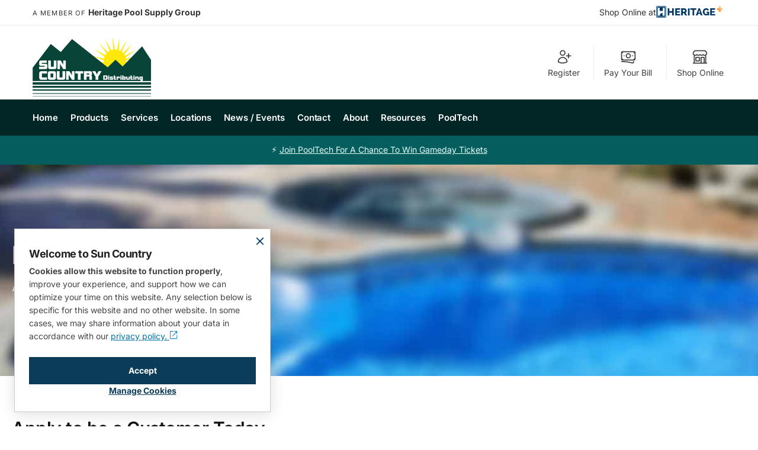

--- FILE ---
content_type: text/html; charset=UTF-8
request_url: https://www.suncountry.biz/become-a-customer/
body_size: 24683
content:

<!doctype html>
<html lang="en-US">
<head>
<meta charset="UTF-8">
<meta name="viewport" content="height=device-height, width=device-width, initial-scale=1">
<link rel="profile" href="https://gmpg.org/xfn/11">
<link rel="pingback" href="https://www.suncountry.biz/xmlrpc.php">

    <script>
    (function(){
      // --- Config de bloqueo por dominio (ajústalo si usas otros) ---
      // Marketing
      var MKT = [
        /connect\.facebook\.net/i, /facebook\.com\/tr/i,
        /doubleclick\.net/i, /googlesyndication\.com/i, /adsense\.google\.com/i,
        /static\.ads-twitter\.com/i, /platform\.twitter\.com/i,
        /tiktok\.com/i, /snapchat\.com/i, /pixel\.quora\.com/i,
        /bing\.com\/tag/i, /linkedin\.com\/insight/i,
        /cdn\.mouseflow\.com/i
      ];
      // Analytics
      var ANL = [
        /google-analytics\.com/i, /analytics\.google\.com/i,
        /googletagmanager\.com\/gtag\/js/i, // gtag loader
        /hotjar\.com/i, /static\.hotjar\.com/i,
        /cdn\.segment\.com/i
      ];
    
      // Bloquear solo si NO hay consentimiento
      var BLOCK_ANL = true;
      var BLOCK_MKT = true;
    
      function shouldBlockUrl(url){
        if (!url || typeof url !== 'string') return false;
        if (url === 'undefined' || url === 'null' || url.indexOf('undefined?') === 0 || url.indexOf('null?') === 0) {
          return true; // evita "Prohibited URL: undefined?..."
        }
        if (BLOCK_MKT) for (var i=0;i<MKT.length;i++) if (MKT[i].test(url)) return true;
        if (BLOCK_ANL) for (var j=0;j<ANL.length;j++) if (ANL[j].test(url)) return true;
        return false;
      }
    
      // --- Guards fetch / sendBeacon / XHR (no-op si es tracking) ---
      try {
        if (window.fetch) {
          var _fetch = window.fetch.bind(window);
          window.fetch = function(input, init){
            var url = (typeof input === 'string') ? input : (input && input.url);
            if (shouldBlockUrl(url)) {
              // Respuesta vacía 204 sin error
              return Promise.resolve(new Response('', {status:204, statusText:'No Content'}));
            }
            return _fetch(input, init);
          };
        }
      } catch(e){}
    
      try {
        if (navigator && typeof navigator.sendBeacon === 'function') {
          var _sb = navigator.sendBeacon.bind(navigator);
          navigator.sendBeacon = function(url, data){
            if (shouldBlockUrl(url)) return true; // silencia envío
            return _sb(url, data);
          };
        }
      } catch(e){}
    
      try {
        if (window.XMLHttpRequest) {
          var _open = XMLHttpRequest.prototype.open;
          var _send = XMLHttpRequest.prototype.send;
          XMLHttpRequest.prototype.open = function(method, url){
            this.__cpc_block = shouldBlockUrl(url);
            if (!this.__cpc_block) return _open.apply(this, arguments);
            // finge que abrió OK; guardamos para send()
            this.__cpc_block_url = url;
          };
          XMLHttpRequest.prototype.send = function(body){
            if (this.__cpc_block) {
              try { this.abort(); } catch(e){}
              return; // no-op
            }
            return _send.apply(this, arguments);
          };
        }
      } catch(e){}
    
      // --- Limpia <img> y <iframe> de tracking si aparecen en el DOM ---
      function matchEl(el){
        var src = el && (el.src || el.getAttribute('src') || el.getAttribute('data-src') || '');
        return shouldBlockUrl(src);
      }
      function nuke(el){ try { el.parentNode && el.parentNode.removeChild(el); } catch(e){} }
    
      function sweep(){
        var nodes = document.querySelectorAll('img,iframe');
        for (var i=0;i<nodes.length;i++) if (matchEl(nodes[i])) nuke(nodes[i]);
      }
      sweep();
      try {
        var mo = new MutationObserver(function(muts){
          for (var i=0;i<muts.length;i++){
            var adds = muts[i].addedNodes || [];
            for (var j=0;j<adds.length;j++){
              var n = adds[j];
              if (n && n.nodeType === 1){
                if ((n.tagName === 'IMG' || n.tagName === 'IFRAME') && matchEl(n)) nuke(n);
                var q = n.querySelectorAll ? n.querySelectorAll('img,iframe') : [];
                for (var k=0;k<q.length;k++) if (matchEl(q[k])) nuke(q[k]);
              }
            }
          }
        });
        mo.observe(document.documentElement, {childList:true, subtree:true});
      } catch(e){}
    
      // --- Stubs suaves para evitar errores si alguien llama gtag/fbq sin consentimiento ---
      if (BLOCK_ANL) {
        window.dataLayer = window.dataLayer || [];
        if (typeof window.gtag !== 'function') window.gtag = function(){ try{window.dataLayer.push(arguments);}catch(e){} };
      }
      if (BLOCK_MKT) {
        if (typeof window.fbq !== 'function') window.fbq = function(){ /* no-op */ };
      }
    
      // (Opcional) Si algún script mete pixels vía new Image() sin DOM y lo necesitas, avísame y activamos un guard extra para Image.src.
    })();
    </script>
        <meta name='robots' content='index, follow, max-image-preview:large, max-snippet:-1, max-video-preview:-1' />

	<!-- This site is optimized with the Yoast SEO Premium plugin v26.5 (Yoast SEO v26.6) - https://yoast.com/wordpress/plugins/seo/ -->
	<title>Become a Customer | Sun Country Distributing</title>
	<link rel="canonical" href="https://www.suncountry.biz/become-a-customer/" />
	<meta property="og:locale" content="en_US" />
	<meta property="og:type" content="article" />
	<meta property="og:title" content="Become a Customer" />
	<meta property="og:description" content="Access over 100K products Apply to be a Customer Today Become a part of the Sun Country family and experience the highest quality pool and spa supplies and services. By filling out our customer application, you&#8217;ll have access to exclusive deals, knowledgeable support, and timely delivery options. Join now and take your pool projects to [&hellip;]" />
	<meta property="og:url" content="https://www.suncountry.biz/become-a-customer/" />
	<meta property="og:site_name" content="Sun Country Distributing" />
	<meta property="article:publisher" content="https://www.facebook.com/Sun-Country-Distributing-110793485251060" />
	<meta property="article:modified_time" content="2023-02-10T17:57:52+00:00" />
	<meta property="og:image" content="https://www.suncountry.biz/wp-content/uploads/2023/02/sun-country-laptop.jpg" />
	<meta property="og:image:width" content="1200" />
	<meta property="og:image:height" content="675" />
	<meta property="og:image:type" content="image/jpeg" />
	<meta name="twitter:card" content="summary_large_image" />
	<meta name="twitter:label1" content="Est. reading time" />
	<meta name="twitter:data1" content="1 minute" />
	<script type="application/ld+json" class="yoast-schema-graph">{"@context":"https://schema.org","@graph":[{"@type":"WebPage","@id":"https://www.suncountry.biz/become-a-customer/","url":"https://www.suncountry.biz/become-a-customer/","name":"Become a Customer | Sun Country Distributing","isPartOf":{"@id":"https://www.suncountry.biz/#website"},"datePublished":"2023-02-09T18:09:12+00:00","dateModified":"2023-02-10T17:57:52+00:00","breadcrumb":{"@id":"https://www.suncountry.biz/become-a-customer/#breadcrumb"},"inLanguage":"en-US","potentialAction":[{"@type":"ReadAction","target":["https://www.suncountry.biz/become-a-customer/"]}]},{"@type":"BreadcrumbList","@id":"https://www.suncountry.biz/become-a-customer/#breadcrumb","itemListElement":[{"@type":"ListItem","position":1,"name":"Home","item":"https://www.suncountry.biz/"},{"@type":"ListItem","position":2,"name":"Become a Customer"}]},{"@type":"WebSite","@id":"https://www.suncountry.biz/#website","url":"https://www.suncountry.biz/","name":"Sun Country Distributing","description":"Pool &amp; Spa Supply","publisher":{"@id":"https://www.suncountry.biz/#organization"},"alternateName":"Sun Country","potentialAction":[{"@type":"SearchAction","target":{"@type":"EntryPoint","urlTemplate":"https://www.suncountry.biz/?s={search_term_string}"},"query-input":{"@type":"PropertyValueSpecification","valueRequired":true,"valueName":"search_term_string"}}],"inLanguage":"en-US"},{"@type":["Organization","Place"],"@id":"https://www.suncountry.biz/#organization","name":"Sun Country Distributing","alternateName":"Sun Country","url":"https://www.suncountry.biz/","logo":{"@type":"ImageObject","inLanguage":"en-US","@id":"https://www.suncountry.biz/#/schema/logo/image/","url":"https://www.suncountry.biz/wp-content/uploads/2023/02/sun-country-logo-square.png","contentUrl":"https://www.suncountry.biz/wp-content/uploads/2023/02/sun-country-logo-square.png","width":500,"height":500,"caption":"Sun Country Distributing"},"image":{"@id":"https://www.suncountry.biz/#/schema/logo/image/"},"sameAs":["https://www.facebook.com/Sun-Country-Distributing-110793485251060","https://www.linkedin.com/company/sun-country-distributingltd/"],"mainEntityOfPage":{"@id":"https://www.suncountry.biz/become-a-customer/"}}]}</script>
	<!-- / Yoast SEO Premium plugin. -->


<link rel='dns-prefetch' href='//www.googletagmanager.com' />
<link rel="alternate" title="oEmbed (JSON)" type="application/json+oembed" href="https://www.suncountry.biz/wp-json/oembed/1.0/embed?url=https%3A%2F%2Fwww.suncountry.biz%2Fbecome-a-customer%2F" />
<link rel="alternate" title="oEmbed (XML)" type="text/xml+oembed" href="https://www.suncountry.biz/wp-json/oembed/1.0/embed?url=https%3A%2F%2Fwww.suncountry.biz%2Fbecome-a-customer%2F&#038;format=xml" />
<style id='wp-img-auto-sizes-contain-inline-css' type='text/css'>
img:is([sizes=auto i],[sizes^="auto," i]){contain-intrinsic-size:3000px 1500px}
/*# sourceURL=wp-img-auto-sizes-contain-inline-css */
</style>
<style id='classic-theme-styles-inline-css' type='text/css'>
/*! This file is auto-generated */
.wp-block-button__link{color:#fff;background-color:#32373c;border-radius:9999px;box-shadow:none;text-decoration:none;padding:calc(.667em + 2px) calc(1.333em + 2px);font-size:1.125em}.wp-block-file__button{background:#32373c;color:#fff;text-decoration:none}
/*# sourceURL=/wp-includes/css/classic-themes.min.css */
</style>
<style id='global-styles-inline-css' type='text/css'>
:root{--wp--preset--aspect-ratio--square: 1;--wp--preset--aspect-ratio--4-3: 4/3;--wp--preset--aspect-ratio--3-4: 3/4;--wp--preset--aspect-ratio--3-2: 3/2;--wp--preset--aspect-ratio--2-3: 2/3;--wp--preset--aspect-ratio--16-9: 16/9;--wp--preset--aspect-ratio--9-16: 9/16;--wp--preset--color--black: #000000;--wp--preset--color--cyan-bluish-gray: #abb8c3;--wp--preset--color--white: #ffffff;--wp--preset--color--pale-pink: #f78da7;--wp--preset--color--vivid-red: #cf2e2e;--wp--preset--color--luminous-vivid-orange: #ff6900;--wp--preset--color--luminous-vivid-amber: #fcb900;--wp--preset--color--light-green-cyan: #7bdcb5;--wp--preset--color--vivid-green-cyan: #00d084;--wp--preset--color--pale-cyan-blue: #8ed1fc;--wp--preset--color--vivid-cyan-blue: #0693e3;--wp--preset--color--vivid-purple: #9b51e0;--wp--preset--gradient--vivid-cyan-blue-to-vivid-purple: linear-gradient(135deg,rgb(6,147,227) 0%,rgb(155,81,224) 100%);--wp--preset--gradient--light-green-cyan-to-vivid-green-cyan: linear-gradient(135deg,rgb(122,220,180) 0%,rgb(0,208,130) 100%);--wp--preset--gradient--luminous-vivid-amber-to-luminous-vivid-orange: linear-gradient(135deg,rgb(252,185,0) 0%,rgb(255,105,0) 100%);--wp--preset--gradient--luminous-vivid-orange-to-vivid-red: linear-gradient(135deg,rgb(255,105,0) 0%,rgb(207,46,46) 100%);--wp--preset--gradient--very-light-gray-to-cyan-bluish-gray: linear-gradient(135deg,rgb(238,238,238) 0%,rgb(169,184,195) 100%);--wp--preset--gradient--cool-to-warm-spectrum: linear-gradient(135deg,rgb(74,234,220) 0%,rgb(151,120,209) 20%,rgb(207,42,186) 40%,rgb(238,44,130) 60%,rgb(251,105,98) 80%,rgb(254,248,76) 100%);--wp--preset--gradient--blush-light-purple: linear-gradient(135deg,rgb(255,206,236) 0%,rgb(152,150,240) 100%);--wp--preset--gradient--blush-bordeaux: linear-gradient(135deg,rgb(254,205,165) 0%,rgb(254,45,45) 50%,rgb(107,0,62) 100%);--wp--preset--gradient--luminous-dusk: linear-gradient(135deg,rgb(255,203,112) 0%,rgb(199,81,192) 50%,rgb(65,88,208) 100%);--wp--preset--gradient--pale-ocean: linear-gradient(135deg,rgb(255,245,203) 0%,rgb(182,227,212) 50%,rgb(51,167,181) 100%);--wp--preset--gradient--electric-grass: linear-gradient(135deg,rgb(202,248,128) 0%,rgb(113,206,126) 100%);--wp--preset--gradient--midnight: linear-gradient(135deg,rgb(2,3,129) 0%,rgb(40,116,252) 100%);--wp--preset--font-size--small: 13px;--wp--preset--font-size--medium: 20px;--wp--preset--font-size--large: 36px;--wp--preset--font-size--x-large: 42px;--wp--preset--spacing--20: 0.44rem;--wp--preset--spacing--30: 0.67rem;--wp--preset--spacing--40: 1rem;--wp--preset--spacing--50: 1.5rem;--wp--preset--spacing--60: 2.25rem;--wp--preset--spacing--70: 3.38rem;--wp--preset--spacing--80: 5.06rem;--wp--preset--shadow--natural: 6px 6px 9px rgba(0, 0, 0, 0.2);--wp--preset--shadow--deep: 12px 12px 50px rgba(0, 0, 0, 0.4);--wp--preset--shadow--sharp: 6px 6px 0px rgba(0, 0, 0, 0.2);--wp--preset--shadow--outlined: 6px 6px 0px -3px rgb(255, 255, 255), 6px 6px rgb(0, 0, 0);--wp--preset--shadow--crisp: 6px 6px 0px rgb(0, 0, 0);}:where(.is-layout-flex){gap: 0.5em;}:where(.is-layout-grid){gap: 0.5em;}body .is-layout-flex{display: flex;}.is-layout-flex{flex-wrap: wrap;align-items: center;}.is-layout-flex > :is(*, div){margin: 0;}body .is-layout-grid{display: grid;}.is-layout-grid > :is(*, div){margin: 0;}:where(.wp-block-columns.is-layout-flex){gap: 2em;}:where(.wp-block-columns.is-layout-grid){gap: 2em;}:where(.wp-block-post-template.is-layout-flex){gap: 1.25em;}:where(.wp-block-post-template.is-layout-grid){gap: 1.25em;}.has-black-color{color: var(--wp--preset--color--black) !important;}.has-cyan-bluish-gray-color{color: var(--wp--preset--color--cyan-bluish-gray) !important;}.has-white-color{color: var(--wp--preset--color--white) !important;}.has-pale-pink-color{color: var(--wp--preset--color--pale-pink) !important;}.has-vivid-red-color{color: var(--wp--preset--color--vivid-red) !important;}.has-luminous-vivid-orange-color{color: var(--wp--preset--color--luminous-vivid-orange) !important;}.has-luminous-vivid-amber-color{color: var(--wp--preset--color--luminous-vivid-amber) !important;}.has-light-green-cyan-color{color: var(--wp--preset--color--light-green-cyan) !important;}.has-vivid-green-cyan-color{color: var(--wp--preset--color--vivid-green-cyan) !important;}.has-pale-cyan-blue-color{color: var(--wp--preset--color--pale-cyan-blue) !important;}.has-vivid-cyan-blue-color{color: var(--wp--preset--color--vivid-cyan-blue) !important;}.has-vivid-purple-color{color: var(--wp--preset--color--vivid-purple) !important;}.has-black-background-color{background-color: var(--wp--preset--color--black) !important;}.has-cyan-bluish-gray-background-color{background-color: var(--wp--preset--color--cyan-bluish-gray) !important;}.has-white-background-color{background-color: var(--wp--preset--color--white) !important;}.has-pale-pink-background-color{background-color: var(--wp--preset--color--pale-pink) !important;}.has-vivid-red-background-color{background-color: var(--wp--preset--color--vivid-red) !important;}.has-luminous-vivid-orange-background-color{background-color: var(--wp--preset--color--luminous-vivid-orange) !important;}.has-luminous-vivid-amber-background-color{background-color: var(--wp--preset--color--luminous-vivid-amber) !important;}.has-light-green-cyan-background-color{background-color: var(--wp--preset--color--light-green-cyan) !important;}.has-vivid-green-cyan-background-color{background-color: var(--wp--preset--color--vivid-green-cyan) !important;}.has-pale-cyan-blue-background-color{background-color: var(--wp--preset--color--pale-cyan-blue) !important;}.has-vivid-cyan-blue-background-color{background-color: var(--wp--preset--color--vivid-cyan-blue) !important;}.has-vivid-purple-background-color{background-color: var(--wp--preset--color--vivid-purple) !important;}.has-black-border-color{border-color: var(--wp--preset--color--black) !important;}.has-cyan-bluish-gray-border-color{border-color: var(--wp--preset--color--cyan-bluish-gray) !important;}.has-white-border-color{border-color: var(--wp--preset--color--white) !important;}.has-pale-pink-border-color{border-color: var(--wp--preset--color--pale-pink) !important;}.has-vivid-red-border-color{border-color: var(--wp--preset--color--vivid-red) !important;}.has-luminous-vivid-orange-border-color{border-color: var(--wp--preset--color--luminous-vivid-orange) !important;}.has-luminous-vivid-amber-border-color{border-color: var(--wp--preset--color--luminous-vivid-amber) !important;}.has-light-green-cyan-border-color{border-color: var(--wp--preset--color--light-green-cyan) !important;}.has-vivid-green-cyan-border-color{border-color: var(--wp--preset--color--vivid-green-cyan) !important;}.has-pale-cyan-blue-border-color{border-color: var(--wp--preset--color--pale-cyan-blue) !important;}.has-vivid-cyan-blue-border-color{border-color: var(--wp--preset--color--vivid-cyan-blue) !important;}.has-vivid-purple-border-color{border-color: var(--wp--preset--color--vivid-purple) !important;}.has-vivid-cyan-blue-to-vivid-purple-gradient-background{background: var(--wp--preset--gradient--vivid-cyan-blue-to-vivid-purple) !important;}.has-light-green-cyan-to-vivid-green-cyan-gradient-background{background: var(--wp--preset--gradient--light-green-cyan-to-vivid-green-cyan) !important;}.has-luminous-vivid-amber-to-luminous-vivid-orange-gradient-background{background: var(--wp--preset--gradient--luminous-vivid-amber-to-luminous-vivid-orange) !important;}.has-luminous-vivid-orange-to-vivid-red-gradient-background{background: var(--wp--preset--gradient--luminous-vivid-orange-to-vivid-red) !important;}.has-very-light-gray-to-cyan-bluish-gray-gradient-background{background: var(--wp--preset--gradient--very-light-gray-to-cyan-bluish-gray) !important;}.has-cool-to-warm-spectrum-gradient-background{background: var(--wp--preset--gradient--cool-to-warm-spectrum) !important;}.has-blush-light-purple-gradient-background{background: var(--wp--preset--gradient--blush-light-purple) !important;}.has-blush-bordeaux-gradient-background{background: var(--wp--preset--gradient--blush-bordeaux) !important;}.has-luminous-dusk-gradient-background{background: var(--wp--preset--gradient--luminous-dusk) !important;}.has-pale-ocean-gradient-background{background: var(--wp--preset--gradient--pale-ocean) !important;}.has-electric-grass-gradient-background{background: var(--wp--preset--gradient--electric-grass) !important;}.has-midnight-gradient-background{background: var(--wp--preset--gradient--midnight) !important;}.has-small-font-size{font-size: var(--wp--preset--font-size--small) !important;}.has-medium-font-size{font-size: var(--wp--preset--font-size--medium) !important;}.has-large-font-size{font-size: var(--wp--preset--font-size--large) !important;}.has-x-large-font-size{font-size: var(--wp--preset--font-size--x-large) !important;}
:where(.wp-block-post-template.is-layout-flex){gap: 1.25em;}:where(.wp-block-post-template.is-layout-grid){gap: 1.25em;}
:where(.wp-block-term-template.is-layout-flex){gap: 1.25em;}:where(.wp-block-term-template.is-layout-grid){gap: 1.25em;}
:where(.wp-block-columns.is-layout-flex){gap: 2em;}:where(.wp-block-columns.is-layout-grid){gap: 2em;}
:root :where(.wp-block-pullquote){font-size: 1.5em;line-height: 1.6;}
/*# sourceURL=global-styles-inline-css */
</style>
<link rel='stylesheet' id='cpc-style-css' href='https://www.suncountry.biz/wp-content/plugins/privacy-modal/assets/front.css?ver=6.9' type='text/css' media='all' />
<link rel='stylesheet' id='shoptimizer-main-min-css' href='https://www.suncountry.biz/wp-content/themes/shoptimizer/assets/css/main/main.min.css?ver=2.6.3' type='text/css' media='all' />
<link rel='stylesheet' id='shoptimizer-dynamic-style-css' href='https://www.suncountry.biz/wp-content/themes/shoptimizer/assets/css/main/dynamic.css?ver=2.6.3' type='text/css' media='all' />
<link rel='stylesheet' id='shoptimizer-blocks-min-css' href='https://www.suncountry.biz/wp-content/themes/shoptimizer/assets/css/main/blocks.min.css?ver=2.6.3' type='text/css' media='all' />
<link rel='stylesheet' id='elementor-frontend-css' href='https://www.suncountry.biz/wp-content/plugins/elementor/assets/css/frontend.min.css?ver=3.34.0' type='text/css' media='all' />
<link rel='stylesheet' id='widget-heading-css' href='https://www.suncountry.biz/wp-content/plugins/elementor/assets/css/widget-heading.min.css?ver=3.34.0' type='text/css' media='all' />
<link rel='stylesheet' id='widget-nav-menu-css' href='https://www.suncountry.biz/wp-content/plugins/elementor-pro/assets/css/widget-nav-menu.min.css?ver=3.32.2' type='text/css' media='all' />
<link rel='stylesheet' id='widget-icon-list-css' href='https://www.suncountry.biz/wp-content/plugins/elementor/assets/css/widget-icon-list.min.css?ver=3.34.0' type='text/css' media='all' />
<link rel='stylesheet' id='widget-image-css' href='https://www.suncountry.biz/wp-content/plugins/elementor/assets/css/widget-image.min.css?ver=3.34.0' type='text/css' media='all' />
<link rel='stylesheet' id='widget-divider-css' href='https://www.suncountry.biz/wp-content/plugins/elementor/assets/css/widget-divider.min.css?ver=3.34.0' type='text/css' media='all' />
<link rel='stylesheet' id='elementor-icons-css' href='https://www.suncountry.biz/wp-content/plugins/elementor/assets/lib/eicons/css/elementor-icons.min.css?ver=5.45.0' type='text/css' media='all' />
<link rel='stylesheet' id='elementor-post-7150-css' href='https://www.suncountry.biz/wp-content/uploads/elementor/css/post-7150.css?ver=1768285321' type='text/css' media='all' />
<link rel='stylesheet' id='e-animation-fadeInUp-css' href='https://www.suncountry.biz/wp-content/plugins/elementor/assets/lib/animations/styles/fadeInUp.min.css?ver=3.34.0' type='text/css' media='all' />
<link rel='stylesheet' id='e-animation-fadeInDown-css' href='https://www.suncountry.biz/wp-content/plugins/elementor/assets/lib/animations/styles/fadeInDown.min.css?ver=3.34.0' type='text/css' media='all' />
<link rel='stylesheet' id='e-animation-grow-css' href='https://www.suncountry.biz/wp-content/plugins/elementor/assets/lib/animations/styles/e-animation-grow.min.css?ver=3.34.0' type='text/css' media='all' />
<link rel='stylesheet' id='elementor-post-8031-css' href='https://www.suncountry.biz/wp-content/uploads/elementor/css/post-8031.css?ver=1768314477' type='text/css' media='all' />
<link rel='stylesheet' id='elementor-post-7645-css' href='https://www.suncountry.biz/wp-content/uploads/elementor/css/post-7645.css?ver=1768285321' type='text/css' media='all' />
<style id='generateblocks-inline-css' type='text/css'>
:root{--gb-container-width:1100px;}.gb-container .wp-block-image img{vertical-align:middle;}.gb-grid-wrapper .wp-block-image{margin-bottom:0;}.gb-highlight{background:none;}.gb-shape{line-height:0;}
/*# sourceURL=generateblocks-inline-css */
</style>
<link rel='stylesheet' id='shoptimizer-child-style-css' href='https://www.suncountry.biz/wp-content/themes/heritage/style.css?ver=1.0' type='text/css' media='all' />
<style id='rocket-lazyload-inline-css' type='text/css'>
.rll-youtube-player{position:relative;padding-bottom:56.23%;height:0;overflow:hidden;max-width:100%;}.rll-youtube-player:focus-within{outline: 2px solid currentColor;outline-offset: 5px;}.rll-youtube-player iframe{position:absolute;top:0;left:0;width:100%;height:100%;z-index:100;background:0 0}.rll-youtube-player img{bottom:0;display:block;left:0;margin:auto;max-width:100%;width:100%;position:absolute;right:0;top:0;border:none;height:auto;-webkit-transition:.4s all;-moz-transition:.4s all;transition:.4s all}.rll-youtube-player img:hover{-webkit-filter:brightness(75%)}.rll-youtube-player .play{height:100%;width:100%;left:0;top:0;position:absolute;background:url(https://www.suncountry.biz/wp-content/plugins/rocket-lazy-load/assets/img/youtube.png) no-repeat center;background-color: transparent !important;cursor:pointer;border:none;}
/*# sourceURL=rocket-lazyload-inline-css */
</style>
<link rel='stylesheet' id='elementor-gf-local-roboto-css' href='https://www.suncountry.biz/wp-content/uploads/elementor/google-fonts/css/roboto.css?ver=1757602246' type='text/css' media='all' />
<link rel='stylesheet' id='elementor-gf-local-robotoslab-css' href='https://www.suncountry.biz/wp-content/uploads/elementor/google-fonts/css/robotoslab.css?ver=1757602252' type='text/css' media='all' />
<link rel='stylesheet' id='elementor-icons-shared-0-css' href='https://www.suncountry.biz/wp-content/plugins/elementor/assets/lib/font-awesome/css/fontawesome.min.css?ver=5.15.3' type='text/css' media='all' />
<link rel='stylesheet' id='elementor-icons-fa-solid-css' href='https://www.suncountry.biz/wp-content/plugins/elementor/assets/lib/font-awesome/css/solid.min.css?ver=5.15.3' type='text/css' media='all' />
<link rel='stylesheet' id='elementor-icons-fa-regular-css' href='https://www.suncountry.biz/wp-content/plugins/elementor/assets/lib/font-awesome/css/regular.min.css?ver=5.15.3' type='text/css' media='all' />
<script type="text/javascript" src="https://www.suncountry.biz/wp-includes/js/jquery/jquery.min.js?ver=3.7.1" id="jquery-core-js"></script>
<script type="text/javascript" src="https://www.suncountry.biz/wp-includes/js/jquery/jquery-migrate.min.js?ver=3.4.1" id="jquery-migrate-js"></script>
<link rel='shortlink' href='https://www.suncountry.biz/?p=8031' />
<meta name="generator" content="Site Kit by Google 1.170.0" />
<meta name="generator" content="Elementor 3.34.0; features: additional_custom_breakpoints; settings: css_print_method-external, google_font-enabled, font_display-swap">
			<style>
				.e-con.e-parent:nth-of-type(n+4):not(.e-lazyloaded):not(.e-no-lazyload),
				.e-con.e-parent:nth-of-type(n+4):not(.e-lazyloaded):not(.e-no-lazyload) * {
					background-image: none !important;
				}
				@media screen and (max-height: 1024px) {
					.e-con.e-parent:nth-of-type(n+3):not(.e-lazyloaded):not(.e-no-lazyload),
					.e-con.e-parent:nth-of-type(n+3):not(.e-lazyloaded):not(.e-no-lazyload) * {
						background-image: none !important;
					}
				}
				@media screen and (max-height: 640px) {
					.e-con.e-parent:nth-of-type(n+2):not(.e-lazyloaded):not(.e-no-lazyload),
					.e-con.e-parent:nth-of-type(n+2):not(.e-lazyloaded):not(.e-no-lazyload) * {
						background-image: none !important;
					}
				}
			</style>
			
<!-- Google Tag Manager snippet added by Site Kit -->
<script type="text/javascript">
/* <![CDATA[ */

			( function( w, d, s, l, i ) {
				w[l] = w[l] || [];
				w[l].push( {'gtm.start': new Date().getTime(), event: 'gtm.js'} );
				var f = d.getElementsByTagName( s )[0],
					j = d.createElement( s ), dl = l != 'dataLayer' ? '&l=' + l : '';
				j.async = true;
				j.src = 'https://www.googletagmanager.com/gtm.js?id=' + i + dl;
				f.parentNode.insertBefore( j, f );
			} )( window, document, 'script', 'dataLayer', 'GTM-MLHMQN8' );
			
/* ]]> */
</script>

<!-- End Google Tag Manager snippet added by Site Kit -->
<link rel="icon" href="https://www.suncountry.biz/wp-content/uploads/2023/01/sun-country-favicon-150x150.png" sizes="32x32" />
<link rel="icon" href="https://www.suncountry.biz/wp-content/uploads/2023/01/sun-country-favicon-300x300.png" sizes="192x192" />
<link rel="apple-touch-icon" href="https://www.suncountry.biz/wp-content/uploads/2023/01/sun-country-favicon-300x300.png" />
<meta name="msapplication-TileImage" content="https://www.suncountry.biz/wp-content/uploads/2023/01/sun-country-favicon-300x300.png" />
		<style type="text/css" id="wp-custom-css">
			html {
  scroll-padding-top: 150px;
}
body .image-feature figcaption span{
	background: linear-gradient(#0b8484,#065d5d);
}
.page-template-template-fullwidth-contained .entry-header {
    margin-top: 3em;
}

.image-feature figcaption{
	display:flex;
	flex-direction:column;
	justify-content:space-between;
	height: 100%;
	width: 100%;
	align-items: start;
	padding: 0;
	line-height: 1.1 !important
}
.image-feature figcaption strong {
    line-height: 1.1;
	padding: 30px 30px 10px
}
.image-feature figcaption em{
	padding: 0px 30px;
	flex: 1
}
.image-feature figcaption span{
	place-self: end;
	margin: 20px
}
.product-thumb img {
    border-radius: 6px;
    border: 1px solid #cbd5e1 !important;
}
.product-thumb {
    font-weight: bold;
}
.site .header-widget-region li{
	line-height: 1;
	margin: 0 0 6px
}
.site .header-widget-region li::before{
	content: '⚡ ';
}
a.custom-logo-link {
    margin-bottom: -15px;
    display: block;
}
.pooltech-left figure + h3 {
    padding: 0 60px;
    margin: 10px 0;
}
.pooltech-left p {
    clear: both;
}
.pooltech-left ol {
    list-style: none;
    margin-left: 0;
}
.header-widget-region > .col-full > div:not(:first-child) {
    padding: 0;
}
@media (min-width:400px){
	.hide-on-desktop{
		display: none
	}
}
@media (max-width:399.99px){
	.hide-on-mobile{
		display: none
	}
}		</style>
		<style id="kirki-inline-styles">.site-header .custom-logo-link img{height:100px;}.is_stuck .logo-mark{width:60px;}.is_stuck .primary-navigation.with-logo .menu-primary-menu-container{margin-left:60px;}.price ins, .summary .yith-wcwl-add-to-wishlist a:before, .site .commercekit-wishlist a i:before, .commercekit-wishlist-table .price, .commercekit-wishlist-table .price ins, .commercekit-ajs-product-price, .commercekit-ajs-product-price ins, .widget-area .widget.widget_categories a:hover, #secondary .widget ul li a:hover, #secondary.widget-area .widget li.chosen a, .widget-area .widget a:hover, #secondary .widget_recent_comments ul li a:hover, .woocommerce-pagination .page-numbers li .page-numbers.current, div.product p.price, body:not(.mobile-toggled) .main-navigation ul.menu li.full-width.menu-item-has-children ul li.highlight > a, body:not(.mobile-toggled) .main-navigation ul.menu li.full-width.menu-item-has-children ul li.highlight > a:hover, #secondary .widget ins span.amount, #secondary .widget ins span.amount span, .search-results article h2 a:hover{color:#dc9814;}.spinner > div, .widget_price_filter .ui-slider .ui-slider-range, .widget_price_filter .ui-slider .ui-slider-handle, #page .woocommerce-tabs ul.tabs li span, #secondary.widget-area .widget .tagcloud a:hover, .widget-area .widget.widget_product_tag_cloud a:hover, footer .mc4wp-form input[type="submit"], #payment .payment_methods li.woocommerce-PaymentMethod > input[type=radio]:first-child:checked + label:before, #payment .payment_methods li.wc_payment_method > input[type=radio]:first-child:checked + label:before, #shipping_method > li > input[type=radio]:first-child:checked + label:before, ul#shipping_method li:only-child label:before, .image-border .elementor-image:after, ul.products li.product .yith-wcwl-wishlistexistsbrowse a:before, ul.products li.product .yith-wcwl-wishlistaddedbrowse a:before, ul.products li.product .yith-wcwl-add-button a:before, .summary .yith-wcwl-add-to-wishlist a:before, li.product .commercekit-wishlist a em.cg-wishlist-t:before, li.product .commercekit-wishlist a em.cg-wishlist:before, .site .commercekit-wishlist a i:before, .summary .commercekit-wishlist a i.cg-wishlist-t:before, #page .woocommerce-tabs ul.tabs li a span, .commercekit-atc-tab-links li a span, .main-navigation ul li a span strong, .widget_layered_nav ul.woocommerce-widget-layered-nav-list li.chosen:before{background-color:#dc9814;}.woocommerce-tabs .tabs li a::after, .commercekit-atc-tab-links li a:after{border-color:#dc9814;}a{color:#1e68c4;}a:hover{color:#111;}body{background-color:#fff;}.col-full.topbar-wrapper{background-color:#fff;border-bottom-color:#eee;}.top-bar, .top-bar a{color:#323232;}body:not(.header-4) .site-header, .header-4-container{background-color:#fff;}.fa.menu-item, .ri.menu-item{border-left-color:#eee;}.header-4 .search-trigger span{border-right-color:#eee;}.header-widget-region{background-color:#065d5d;}.header-widget-region, .header-widget-region a{color:#e6ffff;}.button, .button:hover, .commercekit-wishlist-table button, input[type=submit], ul.products li.product .button, ul.products li.product .added_to_cart, ul.wc-block-grid__products .wp-block-button__link, ul.wc-block-grid__products .wp-block-button__link:hover, .site .widget_shopping_cart a.button.checkout, .woocommerce #respond input#submit.alt, .main-navigation ul.menu ul li a.button, .main-navigation ul.menu ul li a.button:hover, body .main-navigation ul.menu li.menu-item-has-children.full-width > .sub-menu-wrapper li a.button:hover, .main-navigation ul.menu li.menu-item-has-children.full-width > .sub-menu-wrapper li:hover a.added_to_cart, .site div.wpforms-container-full .wpforms-form button[type=submit], .product .cart .single_add_to_cart_button, .woocommerce-cart p.return-to-shop a, .elementor-row .feature p a, .image-feature figcaption span{color:#fff;}.single-product div.product form.cart .button.added::before{background-color:#fff;}.button, input[type=submit], ul.products li.product .button, .commercekit-wishlist-table button, .woocommerce #respond input#submit.alt, .product .cart .single_add_to_cart_button, .widget_shopping_cart a.button.checkout, .main-navigation ul.menu li.menu-item-has-children.full-width > .sub-menu-wrapper li a.added_to_cart, .site div.wpforms-container-full .wpforms-form button[type=submit], ul.products li.product .added_to_cart, ul.wc-block-grid__products .wp-block-button__link, .woocommerce-cart p.return-to-shop a, .elementor-row .feature a, .image-feature figcaption span{background-color:#3bb54a;}.widget_shopping_cart a.button.checkout{border-color:#3bb54a;}.button:hover, [type="submit"]:hover, .commercekit-wishlist-table button:hover, ul.products li.product .button:hover, #place_order[type="submit"]:hover, body .woocommerce #respond input#submit.alt:hover, .product .cart .single_add_to_cart_button:hover, .main-navigation ul.menu li.menu-item-has-children.full-width > .sub-menu-wrapper li a.added_to_cart:hover, .site div.wpforms-container-full .wpforms-form button[type=submit]:hover, .site div.wpforms-container-full .wpforms-form button[type=submit]:focus, ul.products li.product .added_to_cart:hover, ul.wc-block-grid__products .wp-block-button__link:hover, .widget_shopping_cart a.button.checkout:hover, .woocommerce-cart p.return-to-shop a:hover{background-color:#009245;}.widget_shopping_cart a.button.checkout:hover{border-color:#009245;}.onsale, .product-label, .wc-block-grid__product-onsale{background-color:#3bb54a;color:#fff;}.content-area .summary .onsale{color:#3bb54a;}.summary .product-label:before, .product-details-wrapper .product-label:before{border-right-color:#3bb54a;}.entry-content .testimonial-entry-title:after, .cart-summary .widget li strong::before, p.stars.selected a.active::before, p.stars:hover a::before, p.stars.selected a:not(.active)::before{color:#ee9e13;}.star-rating > span:before{background-color:#ee9e13;}header.woocommerce-products-header, .shoptimizer-category-banner{background-color:#efeee3;}.term-description p, .term-description a, .term-description a:hover, .shoptimizer-category-banner h1, .shoptimizer-category-banner .taxonomy-description p{color:#222;}.single-product .site-content .col-full{background-color:#f8f8f8;}.call-back-feature a{background-color:#dc9814;color:#fff;}ul.checkout-bar:before, .woocommerce-checkout .checkout-bar li.active:after, ul.checkout-bar li.visited:after{background-color:#3bb54a;}.below-content .widget .ri{color:#999;}.below-content .widget svg{stroke:#999;}footer.site-footer, footer.copyright{background-color:#111;color:#ccc;}.site footer.site-footer .widget .widget-title, .site-footer .widget.widget_block h2{color:#fff;}footer.site-footer a:not(.button), footer.copyright a{color:#999;}footer.site-footer a:not(.button):hover, footer.copyright a:hover{color:#fff;}footer.site-footer li a:after{border-color:#fff;}.top-bar{font-size:14px;}.menu-primary-menu-container > ul > li > a span:before{border-color:#f8f129;}.secondary-navigation .menu a, .ri.menu-item:before, .fa.menu-item:before{color:#404040;}.secondary-navigation .icon-wrapper svg{stroke:#404040;}.site-header-cart a.cart-contents .count, .site-header-cart a.cart-contents .count:after{border-color:#f8f129;}.site-header-cart a.cart-contents .count, .shoptimizer-cart-icon i{color:#f8f129;}.site-header-cart a.cart-contents:hover .count, .site-header-cart a.cart-contents:hover .count{background-color:#f8f129;}.site-header-cart .cart-contents{color:#fff;}.header-widget-region .widget{padding-top:12px;padding-bottom:12px;}.site .header-widget-region p, .site .header-widget-region li{font-size:14px;}.col-full, .single-product .site-content .shoptimizer-sticky-add-to-cart .col-full, body .woocommerce-message, .single-product .site-content .commercekit-sticky-add-to-cart .col-full{max-width:1170px;}.product-details-wrapper, .single-product .woocommerce-Tabs-panel, .single-product .archive-header .woocommerce-breadcrumb, .plp-below.archive.woocommerce .archive-header .woocommerce-breadcrumb, .related.products, .site-content #sspotReviews, .upsells.products, .composite_summary, .composite_wrap{max-width:calc(1170px + 5.2325em);}.main-navigation ul li.menu-item-has-children.full-width .container, .single-product .woocommerce-error{max-width:1170px;}.below-content .col-full, footer .col-full{max-width:calc(1170px + 40px);}#secondary{width:17%;}.content-area{width:76%;}body, button, input, select, option, textarea, h6{font-family:Inter;font-size:16px;color:#444;}.menu-primary-menu-container > ul > li > a, .site-header-cart .cart-contents{font-family:Inter;font-size:15px;font-weight:600;letter-spacing:-0.1px;text-transform:none;}.main-navigation ul.menu ul li > a, .main-navigation ul.nav-menu ul li > a{font-family:Inter;font-size:15px;}.main-navigation ul.menu li.menu-item-has-children.full-width > .sub-menu-wrapper li.menu-item-has-children > a, .main-navigation ul.menu li.menu-item-has-children.full-width > .sub-menu-wrapper li.heading > a{font-family:Inter;font-size:12px;font-weight:600;letter-spacing:0.5px;text-transform:uppercase;color:#065151;}.entry-content{font-family:Inter;font-size:16px;line-height:1.6;color:#444;}h1{font-family:Inter;font-size:42px;font-weight:700;letter-spacing:-1.1px;line-height:1.2;color:#222;}h2{font-family:Inter;font-size:30px;font-weight:600;letter-spacing:-0.5px;line-height:1.25;}h3{font-family:Inter;font-size:24px;font-weight:600;line-height:1.45;}h4{font-family:Inter;font-size:18px;font-weight:600;line-height:1.4;}h5{font-family:Inter;font-size:18px;font-weight:600;line-height:1.4;}blockquote p{font-family:Inter;font-size:20px;font-weight:600;line-height:1.45;}.widget .widget-title, .widget .widgettitle, .widget.widget_block h2{font-family:Inter;font-size:13px;font-weight:600;letter-spacing:0.3px;line-height:1.5;text-transform:uppercase;}body.single-post h1{font-family:Inter;font-size:40px;font-weight:600;letter-spacing:-0.6px;line-height:1.24;}.term-description, .shoptimizer-category-banner .taxonomy-description{font-family:Inter;font-size:17px;letter-spacing:-0.1px;line-height:1.5;}.content-area ul.products li.product .woocommerce-loop-product__title, .content-area ul.products li.product h2, ul.products li.product .woocommerce-loop-product__title, ul.products li.product .woocommerce-loop-product__title, .main-navigation ul.menu ul li.product .woocommerce-loop-product__title a, .wc-block-grid__product .wc-block-grid__product-title{font-family:Inter;font-size:15px;font-weight:600;line-height:1.3;}.summary h1{font-family:Inter;font-size:34px;font-weight:600;letter-spacing:-0.5px;line-height:1.2;}body .woocommerce #respond input#submit.alt, body .woocommerce a.button.alt, body .woocommerce button.button.alt, body .woocommerce input.button.alt, .product .cart .single_add_to_cart_button, .shoptimizer-sticky-add-to-cart__content-button a.button, .widget_shopping_cart a.button.checkout, #cgkit-tab-commercekit-sticky-atc-title button, #cgkit-mobile-commercekit-sticky-atc button{font-family:Inter;font-size:16px;font-weight:600;text-transform:none;}@media (max-width: 992px){.main-header, .site-branding{height:70px;}.main-header .site-header-cart{top:calc(-14px + 70px / 2);}.sticky-m .mobile-filter, .sticky-m #cgkitpf-horizontal{top:70px;}.sticky-m .commercekit-atc-sticky-tabs{top:calc(70px - 1px);}.m-search-bh.sticky-m .commercekit-atc-sticky-tabs, .m-search-toggled.sticky-m .commercekit-atc-sticky-tabs{top:calc(70px + 60px - 1px);}.m-search-bh.sticky-m .mobile-filter, .m-search-toggled.sticky-m .mobile-filter, .m-search-bh.sticky-m #cgkitpf-horizontal, .m-search-toggled.sticky-m #cgkitpf-horizontal{top:calc(70px + 60px);}.sticky-m .cg-layout-vertical-scroll .cg-thumb-swiper{top:calc(70px + 10px);}body.theme-shoptimizer .site-header .custom-logo-link img, body.wp-custom-logo .site-header .custom-logo-link img{height:50px;}.m-search-bh .site-search, .m-search-toggled .site-search, .site-branding button.menu-toggle, .site-branding button.menu-toggle:hover{background-color:#fff;}.menu-toggle .bar, .site-header-cart a.cart-contents:hover .count{background-color:#111;}.menu-toggle .bar-text, .menu-toggle:hover .bar-text, .site-header-cart a.cart-contents .count{color:#111;}.mobile-search-toggle svg, .mobile-myaccount svg{stroke:#111;}.site-header-cart a.cart-contents:hover .count{background-color:#dc9814;}.site-header-cart a.cart-contents:not(:hover) .count{color:#dc9814;}.shoptimizer-cart-icon svg{stroke:#dc9814;}.site-header .site-header-cart a.cart-contents .count, .site-header-cart a.cart-contents .count:after{border-color:#dc9814;}.col-full-nav{background-color:#fff;}.main-navigation ul li a, body .main-navigation ul.menu > li.menu-item-has-children > span.caret::after, .main-navigation .woocommerce-loop-product__title, .main-navigation ul.menu li.product, body .main-navigation ul.menu li.menu-item-has-children.full-width>.sub-menu-wrapper li h6 a, body .main-navigation ul.menu li.menu-item-has-children.full-width>.sub-menu-wrapper li h6 a:hover, .main-navigation ul.products li.product .price, body .main-navigation ul.menu li.menu-item-has-children li.menu-item-has-children span.caret, body.mobile-toggled .main-navigation ul.menu li.menu-item-has-children.full-width > .sub-menu-wrapper li p.product__categories a, body.mobile-toggled ul.products li.product p.product__categories a, body li.menu-item-product p.product__categories, main-navigation ul.menu li.menu-item-has-children.full-width > .sub-menu-wrapper li.menu-item-has-children > a, .main-navigation ul.menu li.menu-item-has-children.full-width > .sub-menu-wrapper li.heading > a, .mobile-extra, .mobile-extra h4, .mobile-extra a:not(.button){color:#222;}.main-navigation ul.menu li.menu-item-has-children span.caret::after{background-color:#222;}.main-navigation ul.menu > li.menu-item-has-children.dropdown-open > .sub-menu-wrapper{border-bottom-color:#eee;}}@media (min-width: 993px){.col-full-nav{background-color:#022626;}.col-full.main-header{padding-top:20px;padding-bottom:20px;}.menu-primary-menu-container > ul > li > a, .site-header-cart, .logo-mark{line-height:60px;}.site-header-cart, .menu-primary-menu-container > ul > li.menu-button{height:60px;}.menu-primary-menu-container > ul > li > a{color:#fff;}.main-navigation ul.menu > li.menu-item-has-children > a::after{background-color:#fff;}.menu-primary-menu-container > ul.menu:hover > li > a{opacity:0.65;}.main-navigation ul.menu ul.sub-menu{background-color:#fff;}.main-navigation ul.menu ul li a, .main-navigation ul.nav-menu ul li a{color:#323232;}.main-navigation ul.menu ul a:hover{color:#f8f129;}.shoptimizer-cart-icon svg{stroke:#f8f129;}.site-header-cart a.cart-contents:hover .count{color:#fff;}body.header-4:not(.full-width-header) .header-4-inner, .summary form.cart.commercekit_sticky-atc .commercekit-pdp-sticky-inner, .commercekit-atc-sticky-tabs ul.commercekit-atc-tab-links, .h-ckit-filters.no-woocommerce-sidebar .commercekit-product-filters{max-width:1170px;}}@media (min-width: 992px){.top-bar .textwidget{padding-top:10px;padding-bottom:10px;}}/* cyrillic-ext */
@font-face {
  font-family: 'Inter';
  font-style: normal;
  font-weight: 400;
  font-display: swap;
  src: url(https://www.suncountry.biz/wp-content/fonts/inter/UcC73FwrK3iLTeHuS_nVMrMxCp50SjIa2JL7SUc.woff2) format('woff2');
  unicode-range: U+0460-052F, U+1C80-1C8A, U+20B4, U+2DE0-2DFF, U+A640-A69F, U+FE2E-FE2F;
}
/* cyrillic */
@font-face {
  font-family: 'Inter';
  font-style: normal;
  font-weight: 400;
  font-display: swap;
  src: url(https://www.suncountry.biz/wp-content/fonts/inter/UcC73FwrK3iLTeHuS_nVMrMxCp50SjIa0ZL7SUc.woff2) format('woff2');
  unicode-range: U+0301, U+0400-045F, U+0490-0491, U+04B0-04B1, U+2116;
}
/* greek-ext */
@font-face {
  font-family: 'Inter';
  font-style: normal;
  font-weight: 400;
  font-display: swap;
  src: url(https://www.suncountry.biz/wp-content/fonts/inter/UcC73FwrK3iLTeHuS_nVMrMxCp50SjIa2ZL7SUc.woff2) format('woff2');
  unicode-range: U+1F00-1FFF;
}
/* greek */
@font-face {
  font-family: 'Inter';
  font-style: normal;
  font-weight: 400;
  font-display: swap;
  src: url(https://www.suncountry.biz/wp-content/fonts/inter/UcC73FwrK3iLTeHuS_nVMrMxCp50SjIa1pL7SUc.woff2) format('woff2');
  unicode-range: U+0370-0377, U+037A-037F, U+0384-038A, U+038C, U+038E-03A1, U+03A3-03FF;
}
/* vietnamese */
@font-face {
  font-family: 'Inter';
  font-style: normal;
  font-weight: 400;
  font-display: swap;
  src: url(https://www.suncountry.biz/wp-content/fonts/inter/UcC73FwrK3iLTeHuS_nVMrMxCp50SjIa2pL7SUc.woff2) format('woff2');
  unicode-range: U+0102-0103, U+0110-0111, U+0128-0129, U+0168-0169, U+01A0-01A1, U+01AF-01B0, U+0300-0301, U+0303-0304, U+0308-0309, U+0323, U+0329, U+1EA0-1EF9, U+20AB;
}
/* latin-ext */
@font-face {
  font-family: 'Inter';
  font-style: normal;
  font-weight: 400;
  font-display: swap;
  src: url(https://www.suncountry.biz/wp-content/fonts/inter/UcC73FwrK3iLTeHuS_nVMrMxCp50SjIa25L7SUc.woff2) format('woff2');
  unicode-range: U+0100-02BA, U+02BD-02C5, U+02C7-02CC, U+02CE-02D7, U+02DD-02FF, U+0304, U+0308, U+0329, U+1D00-1DBF, U+1E00-1E9F, U+1EF2-1EFF, U+2020, U+20A0-20AB, U+20AD-20C0, U+2113, U+2C60-2C7F, U+A720-A7FF;
}
/* latin */
@font-face {
  font-family: 'Inter';
  font-style: normal;
  font-weight: 400;
  font-display: swap;
  src: url(https://www.suncountry.biz/wp-content/fonts/inter/UcC73FwrK3iLTeHuS_nVMrMxCp50SjIa1ZL7.woff2) format('woff2');
  unicode-range: U+0000-00FF, U+0131, U+0152-0153, U+02BB-02BC, U+02C6, U+02DA, U+02DC, U+0304, U+0308, U+0329, U+2000-206F, U+20AC, U+2122, U+2191, U+2193, U+2212, U+2215, U+FEFF, U+FFFD;
}
/* cyrillic-ext */
@font-face {
  font-family: 'Inter';
  font-style: normal;
  font-weight: 600;
  font-display: swap;
  src: url(https://www.suncountry.biz/wp-content/fonts/inter/UcC73FwrK3iLTeHuS_nVMrMxCp50SjIa2JL7SUc.woff2) format('woff2');
  unicode-range: U+0460-052F, U+1C80-1C8A, U+20B4, U+2DE0-2DFF, U+A640-A69F, U+FE2E-FE2F;
}
/* cyrillic */
@font-face {
  font-family: 'Inter';
  font-style: normal;
  font-weight: 600;
  font-display: swap;
  src: url(https://www.suncountry.biz/wp-content/fonts/inter/UcC73FwrK3iLTeHuS_nVMrMxCp50SjIa0ZL7SUc.woff2) format('woff2');
  unicode-range: U+0301, U+0400-045F, U+0490-0491, U+04B0-04B1, U+2116;
}
/* greek-ext */
@font-face {
  font-family: 'Inter';
  font-style: normal;
  font-weight: 600;
  font-display: swap;
  src: url(https://www.suncountry.biz/wp-content/fonts/inter/UcC73FwrK3iLTeHuS_nVMrMxCp50SjIa2ZL7SUc.woff2) format('woff2');
  unicode-range: U+1F00-1FFF;
}
/* greek */
@font-face {
  font-family: 'Inter';
  font-style: normal;
  font-weight: 600;
  font-display: swap;
  src: url(https://www.suncountry.biz/wp-content/fonts/inter/UcC73FwrK3iLTeHuS_nVMrMxCp50SjIa1pL7SUc.woff2) format('woff2');
  unicode-range: U+0370-0377, U+037A-037F, U+0384-038A, U+038C, U+038E-03A1, U+03A3-03FF;
}
/* vietnamese */
@font-face {
  font-family: 'Inter';
  font-style: normal;
  font-weight: 600;
  font-display: swap;
  src: url(https://www.suncountry.biz/wp-content/fonts/inter/UcC73FwrK3iLTeHuS_nVMrMxCp50SjIa2pL7SUc.woff2) format('woff2');
  unicode-range: U+0102-0103, U+0110-0111, U+0128-0129, U+0168-0169, U+01A0-01A1, U+01AF-01B0, U+0300-0301, U+0303-0304, U+0308-0309, U+0323, U+0329, U+1EA0-1EF9, U+20AB;
}
/* latin-ext */
@font-face {
  font-family: 'Inter';
  font-style: normal;
  font-weight: 600;
  font-display: swap;
  src: url(https://www.suncountry.biz/wp-content/fonts/inter/UcC73FwrK3iLTeHuS_nVMrMxCp50SjIa25L7SUc.woff2) format('woff2');
  unicode-range: U+0100-02BA, U+02BD-02C5, U+02C7-02CC, U+02CE-02D7, U+02DD-02FF, U+0304, U+0308, U+0329, U+1D00-1DBF, U+1E00-1E9F, U+1EF2-1EFF, U+2020, U+20A0-20AB, U+20AD-20C0, U+2113, U+2C60-2C7F, U+A720-A7FF;
}
/* latin */
@font-face {
  font-family: 'Inter';
  font-style: normal;
  font-weight: 600;
  font-display: swap;
  src: url(https://www.suncountry.biz/wp-content/fonts/inter/UcC73FwrK3iLTeHuS_nVMrMxCp50SjIa1ZL7.woff2) format('woff2');
  unicode-range: U+0000-00FF, U+0131, U+0152-0153, U+02BB-02BC, U+02C6, U+02DA, U+02DC, U+0304, U+0308, U+0329, U+2000-206F, U+20AC, U+2122, U+2191, U+2193, U+2212, U+2215, U+FEFF, U+FFFD;
}
/* cyrillic-ext */
@font-face {
  font-family: 'Inter';
  font-style: normal;
  font-weight: 700;
  font-display: swap;
  src: url(https://www.suncountry.biz/wp-content/fonts/inter/UcC73FwrK3iLTeHuS_nVMrMxCp50SjIa2JL7SUc.woff2) format('woff2');
  unicode-range: U+0460-052F, U+1C80-1C8A, U+20B4, U+2DE0-2DFF, U+A640-A69F, U+FE2E-FE2F;
}
/* cyrillic */
@font-face {
  font-family: 'Inter';
  font-style: normal;
  font-weight: 700;
  font-display: swap;
  src: url(https://www.suncountry.biz/wp-content/fonts/inter/UcC73FwrK3iLTeHuS_nVMrMxCp50SjIa0ZL7SUc.woff2) format('woff2');
  unicode-range: U+0301, U+0400-045F, U+0490-0491, U+04B0-04B1, U+2116;
}
/* greek-ext */
@font-face {
  font-family: 'Inter';
  font-style: normal;
  font-weight: 700;
  font-display: swap;
  src: url(https://www.suncountry.biz/wp-content/fonts/inter/UcC73FwrK3iLTeHuS_nVMrMxCp50SjIa2ZL7SUc.woff2) format('woff2');
  unicode-range: U+1F00-1FFF;
}
/* greek */
@font-face {
  font-family: 'Inter';
  font-style: normal;
  font-weight: 700;
  font-display: swap;
  src: url(https://www.suncountry.biz/wp-content/fonts/inter/UcC73FwrK3iLTeHuS_nVMrMxCp50SjIa1pL7SUc.woff2) format('woff2');
  unicode-range: U+0370-0377, U+037A-037F, U+0384-038A, U+038C, U+038E-03A1, U+03A3-03FF;
}
/* vietnamese */
@font-face {
  font-family: 'Inter';
  font-style: normal;
  font-weight: 700;
  font-display: swap;
  src: url(https://www.suncountry.biz/wp-content/fonts/inter/UcC73FwrK3iLTeHuS_nVMrMxCp50SjIa2pL7SUc.woff2) format('woff2');
  unicode-range: U+0102-0103, U+0110-0111, U+0128-0129, U+0168-0169, U+01A0-01A1, U+01AF-01B0, U+0300-0301, U+0303-0304, U+0308-0309, U+0323, U+0329, U+1EA0-1EF9, U+20AB;
}
/* latin-ext */
@font-face {
  font-family: 'Inter';
  font-style: normal;
  font-weight: 700;
  font-display: swap;
  src: url(https://www.suncountry.biz/wp-content/fonts/inter/UcC73FwrK3iLTeHuS_nVMrMxCp50SjIa25L7SUc.woff2) format('woff2');
  unicode-range: U+0100-02BA, U+02BD-02C5, U+02C7-02CC, U+02CE-02D7, U+02DD-02FF, U+0304, U+0308, U+0329, U+1D00-1DBF, U+1E00-1E9F, U+1EF2-1EFF, U+2020, U+20A0-20AB, U+20AD-20C0, U+2113, U+2C60-2C7F, U+A720-A7FF;
}
/* latin */
@font-face {
  font-family: 'Inter';
  font-style: normal;
  font-weight: 700;
  font-display: swap;
  src: url(https://www.suncountry.biz/wp-content/fonts/inter/UcC73FwrK3iLTeHuS_nVMrMxCp50SjIa1ZL7.woff2) format('woff2');
  unicode-range: U+0000-00FF, U+0131, U+0152-0153, U+02BB-02BC, U+02C6, U+02DA, U+02DC, U+0304, U+0308, U+0329, U+2000-206F, U+20AC, U+2122, U+2191, U+2193, U+2212, U+2215, U+FEFF, U+FFFD;
}/* cyrillic-ext */
@font-face {
  font-family: 'Inter';
  font-style: normal;
  font-weight: 400;
  font-display: swap;
  src: url(https://www.suncountry.biz/wp-content/fonts/inter/UcC73FwrK3iLTeHuS_nVMrMxCp50SjIa2JL7SUc.woff2) format('woff2');
  unicode-range: U+0460-052F, U+1C80-1C8A, U+20B4, U+2DE0-2DFF, U+A640-A69F, U+FE2E-FE2F;
}
/* cyrillic */
@font-face {
  font-family: 'Inter';
  font-style: normal;
  font-weight: 400;
  font-display: swap;
  src: url(https://www.suncountry.biz/wp-content/fonts/inter/UcC73FwrK3iLTeHuS_nVMrMxCp50SjIa0ZL7SUc.woff2) format('woff2');
  unicode-range: U+0301, U+0400-045F, U+0490-0491, U+04B0-04B1, U+2116;
}
/* greek-ext */
@font-face {
  font-family: 'Inter';
  font-style: normal;
  font-weight: 400;
  font-display: swap;
  src: url(https://www.suncountry.biz/wp-content/fonts/inter/UcC73FwrK3iLTeHuS_nVMrMxCp50SjIa2ZL7SUc.woff2) format('woff2');
  unicode-range: U+1F00-1FFF;
}
/* greek */
@font-face {
  font-family: 'Inter';
  font-style: normal;
  font-weight: 400;
  font-display: swap;
  src: url(https://www.suncountry.biz/wp-content/fonts/inter/UcC73FwrK3iLTeHuS_nVMrMxCp50SjIa1pL7SUc.woff2) format('woff2');
  unicode-range: U+0370-0377, U+037A-037F, U+0384-038A, U+038C, U+038E-03A1, U+03A3-03FF;
}
/* vietnamese */
@font-face {
  font-family: 'Inter';
  font-style: normal;
  font-weight: 400;
  font-display: swap;
  src: url(https://www.suncountry.biz/wp-content/fonts/inter/UcC73FwrK3iLTeHuS_nVMrMxCp50SjIa2pL7SUc.woff2) format('woff2');
  unicode-range: U+0102-0103, U+0110-0111, U+0128-0129, U+0168-0169, U+01A0-01A1, U+01AF-01B0, U+0300-0301, U+0303-0304, U+0308-0309, U+0323, U+0329, U+1EA0-1EF9, U+20AB;
}
/* latin-ext */
@font-face {
  font-family: 'Inter';
  font-style: normal;
  font-weight: 400;
  font-display: swap;
  src: url(https://www.suncountry.biz/wp-content/fonts/inter/UcC73FwrK3iLTeHuS_nVMrMxCp50SjIa25L7SUc.woff2) format('woff2');
  unicode-range: U+0100-02BA, U+02BD-02C5, U+02C7-02CC, U+02CE-02D7, U+02DD-02FF, U+0304, U+0308, U+0329, U+1D00-1DBF, U+1E00-1E9F, U+1EF2-1EFF, U+2020, U+20A0-20AB, U+20AD-20C0, U+2113, U+2C60-2C7F, U+A720-A7FF;
}
/* latin */
@font-face {
  font-family: 'Inter';
  font-style: normal;
  font-weight: 400;
  font-display: swap;
  src: url(https://www.suncountry.biz/wp-content/fonts/inter/UcC73FwrK3iLTeHuS_nVMrMxCp50SjIa1ZL7.woff2) format('woff2');
  unicode-range: U+0000-00FF, U+0131, U+0152-0153, U+02BB-02BC, U+02C6, U+02DA, U+02DC, U+0304, U+0308, U+0329, U+2000-206F, U+20AC, U+2122, U+2191, U+2193, U+2212, U+2215, U+FEFF, U+FFFD;
}
/* cyrillic-ext */
@font-face {
  font-family: 'Inter';
  font-style: normal;
  font-weight: 600;
  font-display: swap;
  src: url(https://www.suncountry.biz/wp-content/fonts/inter/UcC73FwrK3iLTeHuS_nVMrMxCp50SjIa2JL7SUc.woff2) format('woff2');
  unicode-range: U+0460-052F, U+1C80-1C8A, U+20B4, U+2DE0-2DFF, U+A640-A69F, U+FE2E-FE2F;
}
/* cyrillic */
@font-face {
  font-family: 'Inter';
  font-style: normal;
  font-weight: 600;
  font-display: swap;
  src: url(https://www.suncountry.biz/wp-content/fonts/inter/UcC73FwrK3iLTeHuS_nVMrMxCp50SjIa0ZL7SUc.woff2) format('woff2');
  unicode-range: U+0301, U+0400-045F, U+0490-0491, U+04B0-04B1, U+2116;
}
/* greek-ext */
@font-face {
  font-family: 'Inter';
  font-style: normal;
  font-weight: 600;
  font-display: swap;
  src: url(https://www.suncountry.biz/wp-content/fonts/inter/UcC73FwrK3iLTeHuS_nVMrMxCp50SjIa2ZL7SUc.woff2) format('woff2');
  unicode-range: U+1F00-1FFF;
}
/* greek */
@font-face {
  font-family: 'Inter';
  font-style: normal;
  font-weight: 600;
  font-display: swap;
  src: url(https://www.suncountry.biz/wp-content/fonts/inter/UcC73FwrK3iLTeHuS_nVMrMxCp50SjIa1pL7SUc.woff2) format('woff2');
  unicode-range: U+0370-0377, U+037A-037F, U+0384-038A, U+038C, U+038E-03A1, U+03A3-03FF;
}
/* vietnamese */
@font-face {
  font-family: 'Inter';
  font-style: normal;
  font-weight: 600;
  font-display: swap;
  src: url(https://www.suncountry.biz/wp-content/fonts/inter/UcC73FwrK3iLTeHuS_nVMrMxCp50SjIa2pL7SUc.woff2) format('woff2');
  unicode-range: U+0102-0103, U+0110-0111, U+0128-0129, U+0168-0169, U+01A0-01A1, U+01AF-01B0, U+0300-0301, U+0303-0304, U+0308-0309, U+0323, U+0329, U+1EA0-1EF9, U+20AB;
}
/* latin-ext */
@font-face {
  font-family: 'Inter';
  font-style: normal;
  font-weight: 600;
  font-display: swap;
  src: url(https://www.suncountry.biz/wp-content/fonts/inter/UcC73FwrK3iLTeHuS_nVMrMxCp50SjIa25L7SUc.woff2) format('woff2');
  unicode-range: U+0100-02BA, U+02BD-02C5, U+02C7-02CC, U+02CE-02D7, U+02DD-02FF, U+0304, U+0308, U+0329, U+1D00-1DBF, U+1E00-1E9F, U+1EF2-1EFF, U+2020, U+20A0-20AB, U+20AD-20C0, U+2113, U+2C60-2C7F, U+A720-A7FF;
}
/* latin */
@font-face {
  font-family: 'Inter';
  font-style: normal;
  font-weight: 600;
  font-display: swap;
  src: url(https://www.suncountry.biz/wp-content/fonts/inter/UcC73FwrK3iLTeHuS_nVMrMxCp50SjIa1ZL7.woff2) format('woff2');
  unicode-range: U+0000-00FF, U+0131, U+0152-0153, U+02BB-02BC, U+02C6, U+02DA, U+02DC, U+0304, U+0308, U+0329, U+2000-206F, U+20AC, U+2122, U+2191, U+2193, U+2212, U+2215, U+FEFF, U+FFFD;
}
/* cyrillic-ext */
@font-face {
  font-family: 'Inter';
  font-style: normal;
  font-weight: 700;
  font-display: swap;
  src: url(https://www.suncountry.biz/wp-content/fonts/inter/UcC73FwrK3iLTeHuS_nVMrMxCp50SjIa2JL7SUc.woff2) format('woff2');
  unicode-range: U+0460-052F, U+1C80-1C8A, U+20B4, U+2DE0-2DFF, U+A640-A69F, U+FE2E-FE2F;
}
/* cyrillic */
@font-face {
  font-family: 'Inter';
  font-style: normal;
  font-weight: 700;
  font-display: swap;
  src: url(https://www.suncountry.biz/wp-content/fonts/inter/UcC73FwrK3iLTeHuS_nVMrMxCp50SjIa0ZL7SUc.woff2) format('woff2');
  unicode-range: U+0301, U+0400-045F, U+0490-0491, U+04B0-04B1, U+2116;
}
/* greek-ext */
@font-face {
  font-family: 'Inter';
  font-style: normal;
  font-weight: 700;
  font-display: swap;
  src: url(https://www.suncountry.biz/wp-content/fonts/inter/UcC73FwrK3iLTeHuS_nVMrMxCp50SjIa2ZL7SUc.woff2) format('woff2');
  unicode-range: U+1F00-1FFF;
}
/* greek */
@font-face {
  font-family: 'Inter';
  font-style: normal;
  font-weight: 700;
  font-display: swap;
  src: url(https://www.suncountry.biz/wp-content/fonts/inter/UcC73FwrK3iLTeHuS_nVMrMxCp50SjIa1pL7SUc.woff2) format('woff2');
  unicode-range: U+0370-0377, U+037A-037F, U+0384-038A, U+038C, U+038E-03A1, U+03A3-03FF;
}
/* vietnamese */
@font-face {
  font-family: 'Inter';
  font-style: normal;
  font-weight: 700;
  font-display: swap;
  src: url(https://www.suncountry.biz/wp-content/fonts/inter/UcC73FwrK3iLTeHuS_nVMrMxCp50SjIa2pL7SUc.woff2) format('woff2');
  unicode-range: U+0102-0103, U+0110-0111, U+0128-0129, U+0168-0169, U+01A0-01A1, U+01AF-01B0, U+0300-0301, U+0303-0304, U+0308-0309, U+0323, U+0329, U+1EA0-1EF9, U+20AB;
}
/* latin-ext */
@font-face {
  font-family: 'Inter';
  font-style: normal;
  font-weight: 700;
  font-display: swap;
  src: url(https://www.suncountry.biz/wp-content/fonts/inter/UcC73FwrK3iLTeHuS_nVMrMxCp50SjIa25L7SUc.woff2) format('woff2');
  unicode-range: U+0100-02BA, U+02BD-02C5, U+02C7-02CC, U+02CE-02D7, U+02DD-02FF, U+0304, U+0308, U+0329, U+1D00-1DBF, U+1E00-1E9F, U+1EF2-1EFF, U+2020, U+20A0-20AB, U+20AD-20C0, U+2113, U+2C60-2C7F, U+A720-A7FF;
}
/* latin */
@font-face {
  font-family: 'Inter';
  font-style: normal;
  font-weight: 700;
  font-display: swap;
  src: url(https://www.suncountry.biz/wp-content/fonts/inter/UcC73FwrK3iLTeHuS_nVMrMxCp50SjIa1ZL7.woff2) format('woff2');
  unicode-range: U+0000-00FF, U+0131, U+0152-0153, U+02BB-02BC, U+02C6, U+02DA, U+02DC, U+0304, U+0308, U+0329, U+2000-206F, U+20AC, U+2122, U+2191, U+2193, U+2212, U+2215, U+FEFF, U+FFFD;
}/* cyrillic-ext */
@font-face {
  font-family: 'Inter';
  font-style: normal;
  font-weight: 400;
  font-display: swap;
  src: url(https://www.suncountry.biz/wp-content/fonts/inter/UcC73FwrK3iLTeHuS_nVMrMxCp50SjIa2JL7SUc.woff2) format('woff2');
  unicode-range: U+0460-052F, U+1C80-1C8A, U+20B4, U+2DE0-2DFF, U+A640-A69F, U+FE2E-FE2F;
}
/* cyrillic */
@font-face {
  font-family: 'Inter';
  font-style: normal;
  font-weight: 400;
  font-display: swap;
  src: url(https://www.suncountry.biz/wp-content/fonts/inter/UcC73FwrK3iLTeHuS_nVMrMxCp50SjIa0ZL7SUc.woff2) format('woff2');
  unicode-range: U+0301, U+0400-045F, U+0490-0491, U+04B0-04B1, U+2116;
}
/* greek-ext */
@font-face {
  font-family: 'Inter';
  font-style: normal;
  font-weight: 400;
  font-display: swap;
  src: url(https://www.suncountry.biz/wp-content/fonts/inter/UcC73FwrK3iLTeHuS_nVMrMxCp50SjIa2ZL7SUc.woff2) format('woff2');
  unicode-range: U+1F00-1FFF;
}
/* greek */
@font-face {
  font-family: 'Inter';
  font-style: normal;
  font-weight: 400;
  font-display: swap;
  src: url(https://www.suncountry.biz/wp-content/fonts/inter/UcC73FwrK3iLTeHuS_nVMrMxCp50SjIa1pL7SUc.woff2) format('woff2');
  unicode-range: U+0370-0377, U+037A-037F, U+0384-038A, U+038C, U+038E-03A1, U+03A3-03FF;
}
/* vietnamese */
@font-face {
  font-family: 'Inter';
  font-style: normal;
  font-weight: 400;
  font-display: swap;
  src: url(https://www.suncountry.biz/wp-content/fonts/inter/UcC73FwrK3iLTeHuS_nVMrMxCp50SjIa2pL7SUc.woff2) format('woff2');
  unicode-range: U+0102-0103, U+0110-0111, U+0128-0129, U+0168-0169, U+01A0-01A1, U+01AF-01B0, U+0300-0301, U+0303-0304, U+0308-0309, U+0323, U+0329, U+1EA0-1EF9, U+20AB;
}
/* latin-ext */
@font-face {
  font-family: 'Inter';
  font-style: normal;
  font-weight: 400;
  font-display: swap;
  src: url(https://www.suncountry.biz/wp-content/fonts/inter/UcC73FwrK3iLTeHuS_nVMrMxCp50SjIa25L7SUc.woff2) format('woff2');
  unicode-range: U+0100-02BA, U+02BD-02C5, U+02C7-02CC, U+02CE-02D7, U+02DD-02FF, U+0304, U+0308, U+0329, U+1D00-1DBF, U+1E00-1E9F, U+1EF2-1EFF, U+2020, U+20A0-20AB, U+20AD-20C0, U+2113, U+2C60-2C7F, U+A720-A7FF;
}
/* latin */
@font-face {
  font-family: 'Inter';
  font-style: normal;
  font-weight: 400;
  font-display: swap;
  src: url(https://www.suncountry.biz/wp-content/fonts/inter/UcC73FwrK3iLTeHuS_nVMrMxCp50SjIa1ZL7.woff2) format('woff2');
  unicode-range: U+0000-00FF, U+0131, U+0152-0153, U+02BB-02BC, U+02C6, U+02DA, U+02DC, U+0304, U+0308, U+0329, U+2000-206F, U+20AC, U+2122, U+2191, U+2193, U+2212, U+2215, U+FEFF, U+FFFD;
}
/* cyrillic-ext */
@font-face {
  font-family: 'Inter';
  font-style: normal;
  font-weight: 600;
  font-display: swap;
  src: url(https://www.suncountry.biz/wp-content/fonts/inter/UcC73FwrK3iLTeHuS_nVMrMxCp50SjIa2JL7SUc.woff2) format('woff2');
  unicode-range: U+0460-052F, U+1C80-1C8A, U+20B4, U+2DE0-2DFF, U+A640-A69F, U+FE2E-FE2F;
}
/* cyrillic */
@font-face {
  font-family: 'Inter';
  font-style: normal;
  font-weight: 600;
  font-display: swap;
  src: url(https://www.suncountry.biz/wp-content/fonts/inter/UcC73FwrK3iLTeHuS_nVMrMxCp50SjIa0ZL7SUc.woff2) format('woff2');
  unicode-range: U+0301, U+0400-045F, U+0490-0491, U+04B0-04B1, U+2116;
}
/* greek-ext */
@font-face {
  font-family: 'Inter';
  font-style: normal;
  font-weight: 600;
  font-display: swap;
  src: url(https://www.suncountry.biz/wp-content/fonts/inter/UcC73FwrK3iLTeHuS_nVMrMxCp50SjIa2ZL7SUc.woff2) format('woff2');
  unicode-range: U+1F00-1FFF;
}
/* greek */
@font-face {
  font-family: 'Inter';
  font-style: normal;
  font-weight: 600;
  font-display: swap;
  src: url(https://www.suncountry.biz/wp-content/fonts/inter/UcC73FwrK3iLTeHuS_nVMrMxCp50SjIa1pL7SUc.woff2) format('woff2');
  unicode-range: U+0370-0377, U+037A-037F, U+0384-038A, U+038C, U+038E-03A1, U+03A3-03FF;
}
/* vietnamese */
@font-face {
  font-family: 'Inter';
  font-style: normal;
  font-weight: 600;
  font-display: swap;
  src: url(https://www.suncountry.biz/wp-content/fonts/inter/UcC73FwrK3iLTeHuS_nVMrMxCp50SjIa2pL7SUc.woff2) format('woff2');
  unicode-range: U+0102-0103, U+0110-0111, U+0128-0129, U+0168-0169, U+01A0-01A1, U+01AF-01B0, U+0300-0301, U+0303-0304, U+0308-0309, U+0323, U+0329, U+1EA0-1EF9, U+20AB;
}
/* latin-ext */
@font-face {
  font-family: 'Inter';
  font-style: normal;
  font-weight: 600;
  font-display: swap;
  src: url(https://www.suncountry.biz/wp-content/fonts/inter/UcC73FwrK3iLTeHuS_nVMrMxCp50SjIa25L7SUc.woff2) format('woff2');
  unicode-range: U+0100-02BA, U+02BD-02C5, U+02C7-02CC, U+02CE-02D7, U+02DD-02FF, U+0304, U+0308, U+0329, U+1D00-1DBF, U+1E00-1E9F, U+1EF2-1EFF, U+2020, U+20A0-20AB, U+20AD-20C0, U+2113, U+2C60-2C7F, U+A720-A7FF;
}
/* latin */
@font-face {
  font-family: 'Inter';
  font-style: normal;
  font-weight: 600;
  font-display: swap;
  src: url(https://www.suncountry.biz/wp-content/fonts/inter/UcC73FwrK3iLTeHuS_nVMrMxCp50SjIa1ZL7.woff2) format('woff2');
  unicode-range: U+0000-00FF, U+0131, U+0152-0153, U+02BB-02BC, U+02C6, U+02DA, U+02DC, U+0304, U+0308, U+0329, U+2000-206F, U+20AC, U+2122, U+2191, U+2193, U+2212, U+2215, U+FEFF, U+FFFD;
}
/* cyrillic-ext */
@font-face {
  font-family: 'Inter';
  font-style: normal;
  font-weight: 700;
  font-display: swap;
  src: url(https://www.suncountry.biz/wp-content/fonts/inter/UcC73FwrK3iLTeHuS_nVMrMxCp50SjIa2JL7SUc.woff2) format('woff2');
  unicode-range: U+0460-052F, U+1C80-1C8A, U+20B4, U+2DE0-2DFF, U+A640-A69F, U+FE2E-FE2F;
}
/* cyrillic */
@font-face {
  font-family: 'Inter';
  font-style: normal;
  font-weight: 700;
  font-display: swap;
  src: url(https://www.suncountry.biz/wp-content/fonts/inter/UcC73FwrK3iLTeHuS_nVMrMxCp50SjIa0ZL7SUc.woff2) format('woff2');
  unicode-range: U+0301, U+0400-045F, U+0490-0491, U+04B0-04B1, U+2116;
}
/* greek-ext */
@font-face {
  font-family: 'Inter';
  font-style: normal;
  font-weight: 700;
  font-display: swap;
  src: url(https://www.suncountry.biz/wp-content/fonts/inter/UcC73FwrK3iLTeHuS_nVMrMxCp50SjIa2ZL7SUc.woff2) format('woff2');
  unicode-range: U+1F00-1FFF;
}
/* greek */
@font-face {
  font-family: 'Inter';
  font-style: normal;
  font-weight: 700;
  font-display: swap;
  src: url(https://www.suncountry.biz/wp-content/fonts/inter/UcC73FwrK3iLTeHuS_nVMrMxCp50SjIa1pL7SUc.woff2) format('woff2');
  unicode-range: U+0370-0377, U+037A-037F, U+0384-038A, U+038C, U+038E-03A1, U+03A3-03FF;
}
/* vietnamese */
@font-face {
  font-family: 'Inter';
  font-style: normal;
  font-weight: 700;
  font-display: swap;
  src: url(https://www.suncountry.biz/wp-content/fonts/inter/UcC73FwrK3iLTeHuS_nVMrMxCp50SjIa2pL7SUc.woff2) format('woff2');
  unicode-range: U+0102-0103, U+0110-0111, U+0128-0129, U+0168-0169, U+01A0-01A1, U+01AF-01B0, U+0300-0301, U+0303-0304, U+0308-0309, U+0323, U+0329, U+1EA0-1EF9, U+20AB;
}
/* latin-ext */
@font-face {
  font-family: 'Inter';
  font-style: normal;
  font-weight: 700;
  font-display: swap;
  src: url(https://www.suncountry.biz/wp-content/fonts/inter/UcC73FwrK3iLTeHuS_nVMrMxCp50SjIa25L7SUc.woff2) format('woff2');
  unicode-range: U+0100-02BA, U+02BD-02C5, U+02C7-02CC, U+02CE-02D7, U+02DD-02FF, U+0304, U+0308, U+0329, U+1D00-1DBF, U+1E00-1E9F, U+1EF2-1EFF, U+2020, U+20A0-20AB, U+20AD-20C0, U+2113, U+2C60-2C7F, U+A720-A7FF;
}
/* latin */
@font-face {
  font-family: 'Inter';
  font-style: normal;
  font-weight: 700;
  font-display: swap;
  src: url(https://www.suncountry.biz/wp-content/fonts/inter/UcC73FwrK3iLTeHuS_nVMrMxCp50SjIa1ZL7.woff2) format('woff2');
  unicode-range: U+0000-00FF, U+0131, U+0152-0153, U+02BB-02BC, U+02C6, U+02DA, U+02DC, U+0304, U+0308, U+0329, U+2000-206F, U+20AC, U+2122, U+2191, U+2193, U+2212, U+2215, U+FEFF, U+FFFD;
}</style><noscript><style id="rocket-lazyload-nojs-css">.rll-youtube-player, [data-lazy-src]{display:none !important;}</style></noscript>
</head>

<body class="wp-singular page-template page-template-template-fullwidth-no-heading page-template-template-fullwidth-no-heading-php page page-id-8031 wp-custom-logo wp-theme-shoptimizer wp-child-theme-heritage sticky-m sticky-d sticky-b post-l2 pdp-full no-archives-sidebar elementor-default elementor-kit-7150 elementor-page elementor-page-8031">

		<!-- Google Tag Manager (noscript) snippet added by Site Kit -->
		<noscript>
			<iframe src="https://www.googletagmanager.com/ns.html?id=GTM-MLHMQN8" height="0" width="0" style="display:none;visibility:hidden"></iframe>
		</noscript>
		<!-- End Google Tag Manager (noscript) snippet added by Site Kit -->
		
<div class="mobile-menu close-drawer">
				<span aria-hidden="true">
					<svg xmlns="http://www.w3.org/2000/svg" fill="none" viewBox="0 0 24 24" stroke="currentColor" stroke-width="1.5"><path stroke-linecap="round" stroke-linejoin="round" d="M6 18L18 6M6 6l12 12"></path></svg>
				</span>
		</div>
<div id="page" class="hfeed site">

			<a class="skip-link screen-reader-text" href="#site-navigation">Skip to navigation</a>
		<a class="skip-link screen-reader-text" href="#content">Skip to content</a>
		
	
		
					<div class="col-full topbar-wrapper hide-on-mobile">
				
			<div class="top-bar">
				<div class="col-full">
					<div class="top-bar-left  widget_text">			<div class="textwidget"><p><span style="font-size: .8em; text-transform: uppercase; letter-spacing: .1em;">A Member of </span><strong><a href="https://www.heritagepoolsupplygroup.com/" target="_blank" rel="noopener">Heritage Pool Supply Group</a></strong></p>
</div>
		</div>										<div class="widget_text top-bar-right  widget_custom_html"><div class="textwidget custom-html-widget"><a href="https://www.heritagepoolplus.com/" style="
    display: flex;
    grid-gap: 8px;
">Shop Online at <svg version="1.1" id="svg2" xml:space="preserve" width="1161.6107" height="206.71867" viewBox="0 0 1161.6107 206.71867" sodipodi:docname="Heritage_Plus_Pool.ai" xmlns:inkscape="http://www.inkscape.org/namespaces/inkscape" xmlns:sodipodi="http://sodipodi.sourceforge.net/DTD/sodipodi-0.dtd" xmlns="http://www.w3.org/2000/svg" xmlns:svg="http://www.w3.org/2000/svg" style="width:auto;height: 20px"><defs id="defs6"><clipPath clipPathUnits="userSpaceOnUse" id="clipPath24"><path d="M 0,155.039 H 871.208 V 0 H 0 Z" id="path22"></path></clipPath></defs><sodipodi:namedview id="namedview4" pagecolor="#ffffff" bordercolor="#666666" borderopacity="1.0" inkscape:pageshadow="2" inkscape:pageopacity="0.0" inkscape:pagecheckerboard="0"></sodipodi:namedview><g id="g8" inkscape:groupmode="layer" inkscape:label="Heritage_Plus_Pool" transform="matrix(1.3333333,0,0,-1.3333333,0,206.71867)"><g id="g10" transform="translate(210.8774,123.2406)"><path d="M 0,0 V -36.087 H -37.01 V 0 l -21.425,-0.028 v -93.103 l 21.425,-0.029 v 36.087 H 0 V -93.16 l 21.424,0.029 v 93.103 z" style="fill:#003764;fill-opacity:1;fill-rule:evenodd;stroke:none" id="path12"></path></g><g id="g14" transform="translate(775.7878,48.9774)"><path d="M 0,0 V -18.896 H -65.304 V 74.263 H -1.176 V 55.367 H -43.84 V 37.261 H -7.198 V 19.809 H -43.84 V 0 Z" style="fill:#003764;fill-opacity:1;fill-rule:nonzero;stroke:none" id="path16"></path></g><g id="g18"><g id="g20" clip-path="url(#clipPath24)"><g id="g26" transform="translate(678.423,39.7916)"><path d="m 0,0 c -3.317,-3.325 -6.831,-5.779 -10.535,-7.353 -3.711,-1.574 -7.749,-2.358 -12.105,-2.358 -5.846,0 -11.365,1.309 -16.557,3.932 -5.193,2.631 -9.727,6.126 -13.615,10.501 -3.881,4.368 -6.953,9.466 -9.223,15.285 -2.27,5.82 -3.405,11.871 -3.405,18.174 0,6.385 1.135,12.423 3.405,18.106 2.27,5.683 5.41,10.63 9.421,14.828 4.016,4.198 8.727,7.523 14.137,9.969 5.41,2.447 11.256,3.673 17.536,3.673 8.204,0 15.402,-1.812 21.594,-5.444 6.198,-3.632 10.82,-8.593 13.872,-14.89 L -1.57,52.348 c -1.924,4.198 -4.69,7.462 -8.313,9.779 -3.622,2.317 -7.524,3.475 -11.711,3.475 -3.316,0 -6.307,-0.722 -8.965,-2.167 -2.664,-1.445 -4.975,-3.455 -6.939,-6.031 -1.958,-2.582 -3.467,-5.581 -4.513,-8.988 -1.047,-3.414 -1.57,-7.087 -1.57,-11.025 0,-4.021 0.564,-7.742 1.699,-11.156 1.135,-3.407 2.705,-6.357 4.71,-8.852 2.012,-2.494 4.411,-4.443 7.198,-5.839 2.793,-1.397 5.845,-2.099 9.162,-2.099 3.84,0 7.504,0.94 10.997,2.821 3.487,1.881 6.756,4.743 9.815,8.593 v 3.148 H -17.93 V 39.619 H 17.801 V -9.056 L 0,-9.056 Z" style="fill:#003764;fill-opacity:1;fill-rule:nonzero;stroke:none" id="path28"></path></g><g id="g30" transform="translate(554.2161,65.7495)"><path d="M 0,0 11.129,34.657 21.865,0 Z M 19.907,57.5 H 2.481 l -35.702,-93.168 h 22.746 l 7.081,20.852 H 25.52 l 7.212,-20.852 H 55.51 Z" style="fill:#003764;fill-opacity:1;fill-rule:nonzero;stroke:none" id="path32"></path></g><g id="g34" transform="translate(527.9203,104.3444)"><path d="M 0,0 H -28.275 V -74.263 H -49.733 V 0 H -78.137 V 18.896 H 0 Z" style="fill:#003764;fill-opacity:1;fill-rule:nonzero;stroke:none" id="path36"></path></g><path d="m 417.852,123.241 h 21.464 v -93.16 h -21.464 z" style="fill:#003764;fill-opacity:1;fill-rule:nonzero;stroke:none" id="path38"></path><g id="g40" transform="translate(376.4941,82.4905)"><path d="m 0,0 c -1.828,-2.415 -4.014,-3.59 -6.527,-3.59 h -19.645 v 25.454 h 18.993 c 2.415,0 4.699,-1.142 6.788,-3.426 C 1.697,16.154 2.741,13.119 2.741,9.268 2.741,5.482 1.828,2.415 0,0 m 9.432,-17.785 c 2.349,1.338 4.47,2.904 6.33,4.797 1.893,1.893 3.492,4.014 4.797,6.363 1.306,2.383 2.317,4.895 3.003,7.539 0.685,2.676 1.044,5.45 1.044,8.354 0,3.851 -0.751,7.636 -2.284,11.389 -1.534,3.785 -3.655,7.147 -6.364,10.116 -2.676,2.97 -5.907,5.385 -9.594,7.212 -3.721,1.828 -7.767,2.774 -12.108,2.774 h -41.9 v -93.168 h 21.472 v 30.055 h 14 L 6.559,-52.409 h 24.215 z" style="fill:#003764;fill-opacity:1;fill-rule:nonzero;stroke:none" id="path42"></path></g><g id="g44" transform="translate(315.512,48.9774)"><path d="M 0,0 V -18.896 H -65.304 V 74.263 H -1.176 V 55.367 H -43.84 V 37.261 H -7.198 V 19.809 H -43.84 V 0 Z" style="fill:#003764;fill-opacity:1;fill-rule:nonzero;stroke:none" id="path46"></path></g><g id="g48" transform="translate(17.5832,155.3538)"><path d="m 0,0 h 97.194 c 4.825,0 9.218,-1.929 12.408,-5.036 l 0.014,-0.013 c 3.185,-3.112 5.162,-7.398 5.162,-12.103 v -120.735 c 0,-4.707 -1.98,-8.996 -5.169,-12.111 -3.177,-3.111 -7.575,-5.041 -12.415,-5.041 H 0 c -4.839,0 -9.237,1.93 -12.421,5.035 -3.185,3.107 -5.162,7.397 -5.162,12.117 v 120.735 c 0,4.72 1.977,9.01 5.162,12.116 C -9.223,-1.931 -4.825,0 0,0 M 97.194,-6.42 H 0 c -3.029,0 -5.78,-1.204 -7.767,-3.143 -1.995,-1.96 -3.235,-4.642 -3.235,-7.589 v -120.735 c 0,-2.947 1.24,-5.63 3.235,-7.576 1.995,-1.947 4.746,-3.157 7.767,-3.157 h 97.194 c 3.023,0 5.772,1.21 7.767,3.157 2.001,1.937 3.236,4.621 3.236,7.576 v 120.735 c 0,2.955 -1.235,5.638 -3.222,7.576 l -0.014,0.013 c -1.985,1.939 -4.736,3.143 -7.767,3.143" style="fill:#003764;fill-opacity:1;fill-rule:evenodd;stroke:none" id="path50"></path></g><g id="g52" transform="translate(110.2207,26.6692)"><path d="m 0,0 -29.61,-0.03 c 0.52,0.9 0.96,1.84 1.34,2.81 4.89,12.86 -0.3,26.95 4.7,39.9 C -31.52,33.98 -43.37,31.64 -52.99,25.6 -62.83,20.36 -65.88,8.59 -61.1,-0.03 L -88.08,0 v 102.36 h 23.63 V 62.7 h 40.82 v 39.66 H 0 Z m -55.63,0.09 c -1.02,0.77 -1.51,1.67 -2.34,2.91 -4.07,6.12 -2.13,14.22 3.9,17.2 -4.76,-4.2 -4.2,-11.92 -0.22,-17.89 0.52,-0.79 1.23,-1.65 1.83,-2.27 z m 62.8,114.335 -0.03,0.03 c -1.78,1.82 -4.28,2.91 -7.03,2.91 h -88.3 c -2.75,0 -5.25,-1.09 -7.06,-2.91 -1.79,-1.84 -2.94,-4.31 -2.94,-7.06 V -5.035 c 0,-2.75 1.15,-5.25 2.97,-7.06 1.81,-1.82 4.28,-2.94 7.03,-2.94 h 88.3 c 2.75,0 5.25,1.12 7.03,2.94 1.85,1.81 2.97,4.31 2.97,7.06 v 112.43 c 0,2.75 -1.12,5.25 -2.94,7.03" style="fill:#003764;fill-opacity:1;fill-rule:evenodd;stroke:none" id="path54"></path></g><path d="M 847.469,102.083 H 823.73 v 23.739 h 23.739 z" style="fill:#f6aa5a;fill-opacity:1;fill-rule:nonzero;stroke:none" id="path56"></path><path d="M 847.469,78.344 H 823.73 v 23.739 h 23.739 z" style="fill:#f78f21;fill-opacity:1;fill-rule:nonzero;stroke:none" id="path58"></path><path d="M 847.469,125.822 H 823.73 v 23.739 h 23.739 z" style="fill:#fbc17d;fill-opacity:1;fill-rule:nonzero;stroke:none" id="path60"></path><path d="m 871.208,102.083 h -23.739 v 23.739 h 23.739 z" style="fill:#fbc17d;fill-opacity:1;fill-rule:nonzero;stroke:none" id="path62"></path><path d="m 823.73,102.083 h -23.739 v 23.739 h 23.739 z" style="fill:#f78f21;fill-opacity:1;fill-rule:nonzero;stroke:none" id="path64"></path></g></g></g></svg></a></div></div>				</div>
			</div>
		</div>
			
		
	<header id="masthead" class="site-header">

		<div class="menu-overlay"></div>

		<div class="main-header col-full">

					<div class="site-branding">
			<button class="menu-toggle" aria-label="Menu" aria-controls="site-navigation" aria-expanded="false">
				<span class="bar"></span><span class="bar"></span><span class="bar"></span>
								<span class="bar-text">MENU</span>
					
			</button>
			<a href="https://www.suncountry.biz/" class="custom-logo-link"><img width="400" height="200" src="data:image/svg+xml,%3Csvg%20xmlns='http://www.w3.org/2000/svg'%20viewBox='0%200%20400%20200'%3E%3C/svg%3E" class="custom-logo" alt="Sun Country Distributing" data-lazy-sizes="(max-width: 360px) 147px, " data-lazy-src="https://www.suncountry.biz/wp-content/uploads/2023/05/sun-country-logo-full.gif" /><noscript><img width="400" height="200" src="https://www.suncountry.biz/wp-content/uploads/2023/05/sun-country-logo-full.gif" class="custom-logo" alt="Sun Country Distributing" sizes="(max-width: 360px) 147px, " /></noscript></a>		</div>
						<nav class="secondary-navigation" aria-label="Secondary Navigation">
					<div class="menu-secondary-menu-container"><ul id="menu-secondary-menu" class="menu"><li id="menu-item-8125" class="menu-item menu-item-type-post_type menu-item-object-page current-menu-item page_item page-item-8031 current_page_item menu-item-8125"><a href="https://www.suncountry.biz/become-a-customer/" aria-current="page">Register<div class="icon-wrapper"> <svg xmlns="http://www.w3.org/2000/svg" fill="none" viewBox="0 0 24 24" stroke-width="1.5" stroke="currentColor" class="w-6 h-6">
  <path stroke-linecap="round" stroke-linejoin="round" d="M19 7.5v3m0 0v3m0-3h3m-3 0h-3m-2.25-4.125a3.375 3.375 0 11-6.75 0 3.375 3.375 0 016.75 0zM4 19.235v-.11a6.375 6.375 0 0112.75 0v.109A12.318 12.318 0 0110.374 21c-2.331 0-4.512-.645-6.374-1.766z" />
</svg></div></a></li>
<li id="menu-item-7170" class="menu-item menu-item-type-custom menu-item-object-custom menu-item-7170"><a href="https://secure.billtrust.com/hlsg/ig/signin">Pay Your Bill<div class="icon-wrapper"><svg xmlns="http://www.w3.org/2000/svg" fill="none" viewBox="0 0 24 24" stroke-width="1.5" stroke="currentColor" class="w-6 h-6">
  <path stroke-linecap="round" stroke-linejoin="round" d="M2.25 18.75a60.07 60.07 0 0115.797 2.101c.727.198 1.453-.342 1.453-1.096V18.75M3.75 4.5v.75A.75.75 0 013 6h-.75m0 0v-.375c0-.621.504-1.125 1.125-1.125H20.25M2.25 6v9m18-10.5v.75c0 .414.336.75.75.75h.75m-1.5-1.5h.375c.621 0 1.125.504 1.125 1.125v9.75c0 .621-.504 1.125-1.125 1.125h-.375m1.5-1.5H21a.75.75 0 00-.75.75v.75m0 0H3.75m0 0h-.375a1.125 1.125 0 01-1.125-1.125V15m1.5 1.5v-.75A.75.75 0 003 15h-.75M15 10.5a3 3 0 11-6 0 3 3 0 016 0zm3 0h.008v.008H18V10.5zm-12 0h.008v.008H6V10.5z" />
</svg></div></a></li>
<li id="menu-item-7172" class="menu-item menu-item-type-custom menu-item-object-custom menu-item-7172"><a href="https://www.heritagepoolplus.com/">Shop Online<div class="icon-wrapper"><svg xmlns="http://www.w3.org/2000/svg" fill="none" viewBox="0 0 24 24" stroke-width="1.5" stroke="currentColor" class="w-6 h-6">
  <path stroke-linecap="round" stroke-linejoin="round" d="M13.5 21v-7.5a.75.75 0 01.75-.75h3a.75.75 0 01.75.75V21m-4.5 0H2.36m11.14 0H18m0 0h3.64m-1.39 0V9.349m-16.5 11.65V9.35m0 0a3.001 3.001 0 003.75-.615A2.993 2.993 0 009.75 9.75c.896 0 1.7-.393 2.25-1.016a2.993 2.993 0 002.25 1.016c.896 0 1.7-.393 2.25-1.016a3.001 3.001 0 003.75.614m-16.5 0a3.004 3.004 0 01-.621-4.72L4.318 3.44A1.5 1.5 0 015.378 3h13.243a1.5 1.5 0 011.06.44l1.19 1.189a3 3 0 01-.621 4.72m-13.5 8.65h3.75a.75.75 0 00.75-.75V13.5a.75.75 0 00-.75-.75H6.75a.75.75 0 00-.75.75v3.75c0 .415.336.75.75.75z" />
</svg></div></a></li>
</ul></div>				</nav><!-- #site-navigation -->
						<div class="s-observer"></div>
		
		</div>


	</header><!-- #masthead -->

	
	<div class="col-full-nav">

	<div class="shoptimizer-primary-navigation col-full">		<nav id="site-navigation" class="main-navigation" aria-label="Primary Navigation">

			
			<div class="primary-navigation">				
			
					
						<div class="menu-primary-menu-container">
				<ul id="menu-primary-menu" class="menu"><li id="nav-menu-item-7140" class="menu-item menu-item-type-post_type menu-item-object-page menu-item-home"><a href="https://www.suncountry.biz/" class="cg-menu-link main-menu-link"><span>Home</span></a></li>
<li id="nav-menu-item-7851" class="menu-item menu-item-type-post_type menu-item-object-page"><a href="https://www.suncountry.biz/products/" class="cg-menu-link main-menu-link"><span>Products</span></a></li>
<li id="nav-menu-item-8001" class="menu-item menu-item-type-post_type menu-item-object-page"><a href="https://www.suncountry.biz/services/" class="cg-menu-link main-menu-link"><span>Services</span></a></li>
<li id="nav-menu-item-7850" class="menu-item menu-item-type-post_type menu-item-object-page"><a href="https://www.suncountry.biz/locations/" class="cg-menu-link main-menu-link"><span>Locations</span></a></li>
<li id="nav-menu-item-6746" class="menu-item menu-item-type-post_type menu-item-object-page"><a href="https://www.suncountry.biz/news/" class="cg-menu-link main-menu-link"><span>News / Events</span></a></li>
<li id="nav-menu-item-8098" class="menu-item menu-item-type-post_type menu-item-object-page"><a href="https://www.suncountry.biz/contact/" class="cg-menu-link main-menu-link"><span>Contact</span></a></li>
<li id="nav-menu-item-8016" class="menu-item menu-item-type-post_type menu-item-object-page"><a href="https://www.suncountry.biz/about/" class="cg-menu-link main-menu-link"><span>About</span></a></li>
<li id="nav-menu-item-8065" class="menu-item menu-item-type-post_type menu-item-object-page"><a href="https://www.suncountry.biz/resources/" class="cg-menu-link main-menu-link"><span>Resources</span></a></li>
<li id="nav-menu-item-8184" class="menu-item menu-item-type-post_type menu-item-object-page"><a href="https://www.suncountry.biz/pooltech/" class="cg-menu-link main-menu-link"><span>PoolTech</span></a></li>
</ul>			</div>
					

		</div>
		</nav><!-- #site-navigation -->
		<div class="mobile-extra"><div id="text-16" class="widget widget_text">			<div class="textwidget"><h4>Browse</h4>
<ul>
<li><a href="#">My Account</a></li>
<li><a href="#">Customer Help</a></li>
</ul>
<h4>Want to chat?</h4>
<p><a href="tel:1-789-2000">Call us toll free +1 789 2000</a></p>
<h4>Social</h4>
<ul>
<li><a href="#">Facebook</a></li>
<li><a href="#">Twitter</a></li>
<li><a href="#">Instagram</a></li>
</ul>
</div>
		</div></div></div>
	</div>

			<div class="mobile-overlay"></div>
			
						<div class="header-widget-region" role="complementary">
			<div class="col-full">
				<div id="block-18" class="widget widget_block widget_recent_entries"><ul class="wp-block-latest-posts__list wp-block-latest-posts"><li><a class="wp-block-latest-posts__post-title" href="https://www.suncountry.biz/general/join-pooltech-for-a-chance-to-win-gameday-tickets/">Join PoolTech For A Chance To Win Gameday Tickets</a></li>
</ul></div>			</div>
		</div>
			
	<div id="content" class="site-content" tabindex="-1">

		<div class="shoptimizer-archive">

		<div class="archive-header">
			<div class="col-full">
							</div>
		</div>

		<div class="col-full">

	<div id="primary" class="content-area">
		<main id="main" class="site-main">

			
<div id="post-8031" class="post-8031 page type-page status-publish hentry">
			<div class="entry-content">
					<div data-elementor-type="wp-post" data-elementor-id="8031" class="elementor elementor-8031" data-elementor-post-type="page">
						<section class="elementor-section elementor-top-section elementor-element elementor-element-d2866bd elementor-section-stretched elementor-section-boxed elementor-section-height-default elementor-section-height-default" data-id="d2866bd" data-element_type="section" data-settings="{&quot;stretch_section&quot;:&quot;section-stretched&quot;,&quot;background_background&quot;:&quot;classic&quot;}">
							<div class="elementor-background-overlay"></div>
							<div class="elementor-container elementor-column-gap-default">
					<div class="elementor-column elementor-col-100 elementor-top-column elementor-element elementor-element-8e1fea8" data-id="8e1fea8" data-element_type="column">
			<div class="elementor-widget-wrap elementor-element-populated">
						<div class="elementor-element elementor-element-655728e elementor-invisible elementor-widget elementor-widget-heading" data-id="655728e" data-element_type="widget" data-settings="{&quot;_animation&quot;:&quot;fadeInUp&quot;}" data-widget_type="heading.default">
				<div class="elementor-widget-container">
					<h1 class="elementor-heading-title elementor-size-default">Become a Customer</h1>				</div>
				</div>
				<div class="elementor-element elementor-element-9ac4646 elementor-invisible elementor-widget elementor-widget-heading" data-id="9ac4646" data-element_type="widget" data-settings="{&quot;_animation&quot;:&quot;fadeInDown&quot;}" data-widget_type="heading.default">
				<div class="elementor-widget-container">
					<h3 class="elementor-heading-title elementor-size-default">Access over 100K products</h3>				</div>
				</div>
					</div>
		</div>
					</div>
		</section>
				<section class="elementor-section elementor-top-section elementor-element elementor-element-644fc34 elementor-section-stretched elementor-section-content-middle elementor-section-boxed elementor-section-height-default elementor-section-height-default" data-id="644fc34" data-element_type="section" data-settings="{&quot;stretch_section&quot;:&quot;section-stretched&quot;,&quot;background_background&quot;:&quot;classic&quot;}">
						<div class="elementor-container elementor-column-gap-wide">
					<div class="elementor-column elementor-col-100 elementor-top-column elementor-element elementor-element-f91ddbe" data-id="f91ddbe" data-element_type="column">
			<div class="elementor-widget-wrap elementor-element-populated">
						<div class="elementor-element elementor-element-a72b025 elementor-widget elementor-widget-text-editor" data-id="a72b025" data-element_type="widget" data-widget_type="text-editor.default">
				<div class="elementor-widget-container">
									<h2>Apply to be a Customer Today</h2><p>Become a part of the Sun Country family and experience the highest quality pool and spa supplies and services. By filling out our customer application, you&#8217;ll have access to exclusive deals, knowledgeable support, and timely delivery options. Join now and take your pool projects to the next level.</p>								</div>
				</div>
				<div class="elementor-element elementor-element-da78248 elementor-widget__width-auto elementor-widget elementor-widget-button" data-id="da78248" data-element_type="widget" data-widget_type="button.default">
				<div class="elementor-widget-container">
									<div class="elementor-button-wrapper">
					<a class="elementor-button elementor-button-link elementor-size-md elementor-animation-grow" href="https://cus.bectran.com/customer/MySecuredLogin?zid=dtufP2005ljXSo2957jvB3e" target="_blank">
						<span class="elementor-button-content-wrapper">
						<span class="elementor-button-icon">
				<i aria-hidden="true" class="fas fa-external-link-alt"></i>			</span>
									<span class="elementor-button-text">Credit Application</span>
					</span>
					</a>
				</div>
								</div>
				</div>
				<div class="elementor-element elementor-element-c4892ec elementor-widget__width-auto elementor-widget elementor-widget-button" data-id="c4892ec" data-element_type="widget" data-widget_type="button.default">
				<div class="elementor-widget-container">
									<div class="elementor-button-wrapper">
					<a class="elementor-button elementor-button-link elementor-size-md elementor-animation-grow" href="https://cus.bectran.com/customer/regis/login.jsf?linkCode=dtufP2005ljXSo2957jvB3e&#038;linkType=COD&#038;gId=2957&#038;dswid=9333" target="_blank">
						<span class="elementor-button-content-wrapper">
						<span class="elementor-button-icon">
				<i aria-hidden="true" class="fas fa-external-link-alt"></i>			</span>
									<span class="elementor-button-text">COD Application</span>
					</span>
					</a>
				</div>
								</div>
				</div>
					</div>
		</div>
					</div>
		</section>
				</div>
							</div><!-- .entry-content -->
		</div><!-- #post-## -->

		</main><!-- #main -->
	</div><!-- #primary -->


		</div><!-- .col-full -->
	</div><!-- #content -->

</div>

			<footer data-elementor-type="footer" data-elementor-id="7645" class="elementor elementor-7645 elementor-location-footer" data-elementor-post-type="elementor_library">
					<section class="elementor-section elementor-top-section elementor-element elementor-element-31684d49 elementor-section-content-middle elementor-section-boxed elementor-section-height-default elementor-section-height-default" data-id="31684d49" data-element_type="section">
						<div class="elementor-container elementor-column-gap-default">
					<div class="elementor-column elementor-col-100 elementor-top-column elementor-element elementor-element-93f324a" data-id="93f324a" data-element_type="column">
			<div class="elementor-widget-wrap elementor-element-populated">
						<div class="elementor-element elementor-element-d0e6003 elementor-widget elementor-widget-sidebar" data-id="d0e6003" data-element_type="widget" data-widget_type="sidebar.default">
				<div class="elementor-widget-container">
					<div id="custom_html-2" class="widget_text widget widget_custom_html"><span class="gamma widget-title">Pool &#038; Spa Supplies</span><div class="textwidget custom-html-widget"><p>Access to 50K+ products
</p>

<svg xmlns="http://www.w3.org/2000/svg" fill="none" viewBox="0 0 24 24" stroke-width="1.5" stroke="currentColor" class="w-6 h-6">
  <path stroke-linecap="round" stroke-linejoin="round" d="M11.42 15.17L17.25 21A2.652 2.652 0 0021 17.25l-5.877-5.877M11.42 15.17l2.496-3.03c.317-.384.74-.626 1.208-.766M11.42 15.17l-4.655 5.653a2.548 2.548 0 11-3.586-3.586l6.837-5.63m5.108-.233c.55-.164 1.163-.188 1.743-.14a4.5 4.5 0 004.486-6.336l-3.276 3.277a3.004 3.004 0 01-2.25-2.25l3.276-3.276a4.5 4.5 0 00-6.336 4.486c.091 1.076-.071 2.264-.904 2.95l-.102.085m-1.745 1.437L5.909 7.5H4.5L2.25 3.75l1.5-1.5L7.5 4.5v1.409l4.26 4.26m-1.745 1.437l1.745-1.437m6.615 8.206L15.75 15.75M4.867 19.125h.008v.008h-.008v-.008z" />
</svg>
</div></div><div id="custom_html-3" class="widget_text widget widget_custom_html"><span class="gamma widget-title">Top Manufacturers</span><div class="textwidget custom-html-widget"><p>
	Brands your customers love
</p>

<svg xmlns="http://www.w3.org/2000/svg" fill="none" viewBox="0 0 24 24" stroke-width="1.5" stroke="currentColor" class="w-6 h-6">
  <path stroke-linecap="round" stroke-linejoin="round" d="M11.48 3.499a.562.562 0 011.04 0l2.125 5.111a.563.563 0 00.475.345l5.518.442c.499.04.701.663.321.988l-4.204 3.602a.563.563 0 00-.182.557l1.285 5.385a.562.562 0 01-.84.61l-4.725-2.885a.563.563 0 00-.586 0L6.982 20.54a.562.562 0 01-.84-.61l1.285-5.386a.562.562 0 00-.182-.557l-4.204-3.602a.563.563 0 01.321-.988l5.518-.442a.563.563 0 00.475-.345L11.48 3.5z" />
</svg>
</div></div><div id="custom_html-4" class="widget_text widget widget_custom_html"><span class="gamma widget-title">Here to Stay</span><div class="textwidget custom-html-widget"><p>Serving pros since 1978
</p>

<svg xmlns="http://www.w3.org/2000/svg" fill="none" viewBox="0 0 24 24" stroke-width="1.5" stroke="currentColor" class="w-6 h-6">
  <path stroke-linecap="round" stroke-linejoin="round" d="M9 12.75L11.25 15 15 9.75M21 12c0 1.268-.63 2.39-1.593 3.068a3.745 3.745 0 01-1.043 3.296 3.745 3.745 0 01-3.296 1.043A3.745 3.745 0 0112 21c-1.268 0-2.39-.63-3.068-1.593a3.746 3.746 0 01-3.296-1.043 3.745 3.745 0 01-1.043-3.296A3.745 3.745 0 013 12c0-1.268.63-2.39 1.593-3.068a3.745 3.745 0 011.043-3.296 3.746 3.746 0 013.296-1.043A3.746 3.746 0 0112 3c1.268 0 2.39.63 3.068 1.593a3.746 3.746 0 013.296 1.043 3.746 3.746 0 011.043 3.296A3.745 3.745 0 0121 12z" />
</svg></div></div><div id="custom_html-5" class="widget_text widget widget_custom_html"><span class="gamma widget-title">Nationwide Resources</span><div class="textwidget custom-html-widget"><p>Distribution across the USA</p>

<svg xmlns="http://www.w3.org/2000/svg" fill="none" viewBox="0 0 24 24" stroke-width="1.5" stroke="currentColor" class="w-6 h-6">
  <path stroke-linecap="round" stroke-linejoin="round" d="M9 6.75V15m6-6v8.25m.503 3.498l4.875-2.437c.381-.19.622-.58.622-1.006V4.82c0-.836-.88-1.38-1.628-1.006l-3.869 1.934c-.317.159-.69.159-1.006 0L9.503 3.252a1.125 1.125 0 00-1.006 0L3.622 5.689C3.24 5.88 3 6.27 3 6.695V19.18c0 .836.88 1.38 1.628 1.006l3.869-1.934c.317-.159.69-.159 1.006 0l4.994 2.497c.317.158.69.158 1.006 0z" />
</svg>
</div></div>				</div>
				</div>
					</div>
		</div>
					</div>
		</section>
				<section class="elementor-section elementor-top-section elementor-element elementor-element-4b921b9 elementor-section-content-middle elementor-section-boxed elementor-section-height-default elementor-section-height-default" data-id="4b921b9" data-element_type="section" data-settings="{&quot;background_background&quot;:&quot;classic&quot;}">
						<div class="elementor-container elementor-column-gap-default">
					<div class="elementor-column elementor-col-50 elementor-top-column elementor-element elementor-element-061d982" data-id="061d982" data-element_type="column">
			<div class="elementor-widget-wrap elementor-element-populated">
						<div class="elementor-element elementor-element-90007fb elementor-view-framed elementor-shape-circle elementor-widget elementor-widget-icon" data-id="90007fb" data-element_type="widget" data-widget_type="icon.default">
				<div class="elementor-widget-container">
							<div class="elementor-icon-wrapper">
			<div class="elementor-icon">
			<i aria-hidden="true" class="far fa-envelope"></i>			</div>
		</div>
						</div>
				</div>
				<div class="elementor-element elementor-element-aa776a7 elementor-widget elementor-widget-heading" data-id="aa776a7" data-element_type="widget" data-widget_type="heading.default">
				<div class="elementor-widget-container">
					<h2 class="elementor-heading-title elementor-size-default">Get News &amp; Alerts</h2>				</div>
				</div>
				<div class="elementor-element elementor-element-ab6f0d2 elementor-widget elementor-widget-text-editor" data-id="ab6f0d2" data-element_type="widget" data-widget_type="text-editor.default">
				<div class="elementor-widget-container">
									Subscribe for the latest news and alerts from Sun Country Distribution and Heritage Pool Supply Group.								</div>
				</div>
					</div>
		</div>
				<div class="elementor-column elementor-col-50 elementor-top-column elementor-element elementor-element-304a7a6" data-id="304a7a6" data-element_type="column">
			<div class="elementor-widget-wrap elementor-element-populated">
						<div class="elementor-element elementor-element-a65f9a7 elementor-widget elementor-widget-html" data-id="a65f9a7" data-element_type="widget" data-widget_type="html.default">
				<div class="elementor-widget-container">
					<script charset="utf-8" type="text/javascript" src="//js.hsforms.net/forms/embed/v2.js"></script>
<script>
 hbspt.forms.create({
  region: "na1",
  portalId: "9473168",
  formId: "3e5c9da7-143c-4dae-ac06-7e3d76280343"
 });
</script>				</div>
				</div>
					</div>
		</div>
					</div>
		</section>
				<section class="elementor-section elementor-top-section elementor-element elementor-element-1e2efcfc elementor-section-boxed elementor-section-height-default elementor-section-height-default" data-id="1e2efcfc" data-element_type="section" data-settings="{&quot;background_background&quot;:&quot;classic&quot;}">
						<div class="elementor-container elementor-column-gap-default">
					<div class="elementor-column elementor-col-100 elementor-top-column elementor-element elementor-element-10b3bf07" data-id="10b3bf07" data-element_type="column">
			<div class="elementor-widget-wrap elementor-element-populated">
						<section class="elementor-section elementor-inner-section elementor-element elementor-element-450d069c elementor-section-content-top elementor-section-full_width elementor-section-height-default elementor-section-height-default" data-id="450d069c" data-element_type="section">
						<div class="elementor-container elementor-column-gap-extended">
					<div class="elementor-column elementor-col-25 elementor-inner-column elementor-element elementor-element-43fa9cc" data-id="43fa9cc" data-element_type="column">
			<div class="elementor-widget-wrap elementor-element-populated">
						<div class="elementor-element elementor-element-55d4245 elementor-widget elementor-widget-heading" data-id="55d4245" data-element_type="widget" data-widget_type="heading.default">
				<div class="elementor-widget-container">
					<h4 class="elementor-heading-title elementor-size-default">Site Navigation</h4>				</div>
				</div>
				<div class="elementor-element elementor-element-24730c3 elementor-nav-menu--dropdown-none elementor-widget elementor-widget-nav-menu" data-id="24730c3" data-element_type="widget" data-settings="{&quot;layout&quot;:&quot;vertical&quot;,&quot;submenu_icon&quot;:{&quot;value&quot;:&quot;&lt;i class=\&quot;\&quot; aria-hidden=\&quot;true\&quot;&gt;&lt;\/i&gt;&quot;,&quot;library&quot;:&quot;&quot;}}" data-widget_type="nav-menu.default">
				<div class="elementor-widget-container">
								<nav aria-label="Menu" class="elementor-nav-menu--main elementor-nav-menu__container elementor-nav-menu--layout-vertical e--pointer-none">
				<ul id="menu-1-24730c3" class="elementor-nav-menu sm-vertical"><li class="menu-item menu-item-type-post_type menu-item-object-page menu-item-home menu-item-7140"><a href="https://www.suncountry.biz/" class="elementor-item">Home<div class="icon-wrapper"> </div></a></li>
<li class="menu-item menu-item-type-post_type menu-item-object-page menu-item-7851"><a href="https://www.suncountry.biz/products/" class="elementor-item">Products<div class="icon-wrapper"> </div></a></li>
<li class="menu-item menu-item-type-post_type menu-item-object-page menu-item-8001"><a href="https://www.suncountry.biz/services/" class="elementor-item">Services<div class="icon-wrapper"> </div></a></li>
<li class="menu-item menu-item-type-post_type menu-item-object-page menu-item-7850"><a href="https://www.suncountry.biz/locations/" class="elementor-item">Locations<div class="icon-wrapper"> </div></a></li>
<li class="menu-item menu-item-type-post_type menu-item-object-page menu-item-6746"><a href="https://www.suncountry.biz/news/" class="elementor-item">News / Events<div class="icon-wrapper"> </div></a></li>
<li class="menu-item menu-item-type-post_type menu-item-object-page menu-item-8098"><a href="https://www.suncountry.biz/contact/" class="elementor-item">Contact<div class="icon-wrapper"> </div></a></li>
<li class="menu-item menu-item-type-post_type menu-item-object-page menu-item-8016"><a href="https://www.suncountry.biz/about/" class="elementor-item">About<div class="icon-wrapper"> </div></a></li>
<li class="menu-item menu-item-type-post_type menu-item-object-page menu-item-8065"><a href="https://www.suncountry.biz/resources/" class="elementor-item">Resources<div class="icon-wrapper"> </div></a></li>
<li class="menu-item menu-item-type-post_type menu-item-object-page menu-item-8184"><a href="https://www.suncountry.biz/pooltech/" class="elementor-item">PoolTech<div class="icon-wrapper"> </div></a></li>
</ul>			</nav>
						<nav class="elementor-nav-menu--dropdown elementor-nav-menu__container" aria-hidden="true">
				<ul id="menu-2-24730c3" class="elementor-nav-menu sm-vertical"><li class="menu-item menu-item-type-post_type menu-item-object-page menu-item-home menu-item-7140"><a href="https://www.suncountry.biz/" class="elementor-item" tabindex="-1">Home<div class="icon-wrapper"> </div></a></li>
<li class="menu-item menu-item-type-post_type menu-item-object-page menu-item-7851"><a href="https://www.suncountry.biz/products/" class="elementor-item" tabindex="-1">Products<div class="icon-wrapper"> </div></a></li>
<li class="menu-item menu-item-type-post_type menu-item-object-page menu-item-8001"><a href="https://www.suncountry.biz/services/" class="elementor-item" tabindex="-1">Services<div class="icon-wrapper"> </div></a></li>
<li class="menu-item menu-item-type-post_type menu-item-object-page menu-item-7850"><a href="https://www.suncountry.biz/locations/" class="elementor-item" tabindex="-1">Locations<div class="icon-wrapper"> </div></a></li>
<li class="menu-item menu-item-type-post_type menu-item-object-page menu-item-6746"><a href="https://www.suncountry.biz/news/" class="elementor-item" tabindex="-1">News / Events<div class="icon-wrapper"> </div></a></li>
<li class="menu-item menu-item-type-post_type menu-item-object-page menu-item-8098"><a href="https://www.suncountry.biz/contact/" class="elementor-item" tabindex="-1">Contact<div class="icon-wrapper"> </div></a></li>
<li class="menu-item menu-item-type-post_type menu-item-object-page menu-item-8016"><a href="https://www.suncountry.biz/about/" class="elementor-item" tabindex="-1">About<div class="icon-wrapper"> </div></a></li>
<li class="menu-item menu-item-type-post_type menu-item-object-page menu-item-8065"><a href="https://www.suncountry.biz/resources/" class="elementor-item" tabindex="-1">Resources<div class="icon-wrapper"> </div></a></li>
<li class="menu-item menu-item-type-post_type menu-item-object-page menu-item-8184"><a href="https://www.suncountry.biz/pooltech/" class="elementor-item" tabindex="-1">PoolTech<div class="icon-wrapper"> </div></a></li>
</ul>			</nav>
						</div>
				</div>
					</div>
		</div>
				<div class="elementor-column elementor-col-25 elementor-inner-column elementor-element elementor-element-6ce53ed" data-id="6ce53ed" data-element_type="column">
			<div class="elementor-widget-wrap elementor-element-populated">
						<div class="elementor-element elementor-element-58141f2 elementor-widget elementor-widget-heading" data-id="58141f2" data-element_type="widget" data-widget_type="heading.default">
				<div class="elementor-widget-container">
					<h4 class="elementor-heading-title elementor-size-default">Company</h4>				</div>
				</div>
				<div class="elementor-element elementor-element-cb1ccbf elementor-align-start elementor-icon-list--layout-traditional elementor-list-item-link-full_width elementor-widget elementor-widget-icon-list" data-id="cb1ccbf" data-element_type="widget" data-widget_type="icon-list.default">
				<div class="elementor-widget-container">
							<ul class="elementor-icon-list-items">
							<li class="elementor-icon-list-item">
											<a href="https://www.suncountry.biz/become-a-customer/">

											<span class="elementor-icon-list-text">Become a Customer</span>
											</a>
									</li>
								<li class="elementor-icon-list-item">
											<a href="https://secure.billtrust.com/hlsg/ig/signin" target="_blank">

											<span class="elementor-icon-list-text">Pay Your Bill</span>
											</a>
									</li>
								<li class="elementor-icon-list-item">
											<a href="https://www.heritagepoolplus.com/" target="_blank">

											<span class="elementor-icon-list-text">Shop Online</span>
											</a>
									</li>
								<li class="elementor-icon-list-item">
											<a href="https://www.heritagepoolsupplygroup.com/careers/" target="_blank">

											<span class="elementor-icon-list-text">Careers</span>
											</a>
									</li>
								<li class="elementor-icon-list-item">
											<a href="https://www.suncountry.biz/privacy/">

											<span class="elementor-icon-list-text">Privacy Policy</span>
											</a>
									</li>
								<li class="elementor-icon-list-item">
											<a href="https://www.suncountry.biz/privacy-rights-2/">

											<span class="elementor-icon-list-text">Do Not Sell/Share My Data</span>
											</a>
									</li>
								<li class="elementor-icon-list-item">
											<a href="https://www.suncountry.biz/terms-of-use/">

											<span class="elementor-icon-list-text">Terms of Use</span>
											</a>
									</li>
								<li class="elementor-icon-list-item">
											<a href="#td" class="cpc-manage-cookies">

											<span class="elementor-icon-list-text">Your Privacy Choices</span>
											</a>
									</li>
						</ul>
						</div>
				</div>
					</div>
		</div>
				<div class="elementor-column elementor-col-25 elementor-inner-column elementor-element elementor-element-bb1f232" data-id="bb1f232" data-element_type="column">
			<div class="elementor-widget-wrap elementor-element-populated">
						<div class="elementor-element elementor-element-ffdcc5f elementor-widget elementor-widget-heading" data-id="ffdcc5f" data-element_type="widget" data-widget_type="heading.default">
				<div class="elementor-widget-container">
					<h4 class="elementor-heading-title elementor-size-default">Social</h4>				</div>
				</div>
				<div class="elementor-element elementor-element-c6a3250 elementor-align-start elementor-icon-list--layout-traditional elementor-list-item-link-full_width elementor-widget elementor-widget-icon-list" data-id="c6a3250" data-element_type="widget" data-widget_type="icon-list.default">
				<div class="elementor-widget-container">
							<ul class="elementor-icon-list-items">
							<li class="elementor-icon-list-item">
											<a href="https://www.facebook.com/Sun-Country-Distributing-110793485251060">

											<span class="elementor-icon-list-text">Facebook</span>
											</a>
									</li>
								<li class="elementor-icon-list-item">
											<a href="https://www.linkedin.com/company/sun-country-distributingltd/">

											<span class="elementor-icon-list-text">LinkedIn</span>
											</a>
									</li>
						</ul>
						</div>
				</div>
					</div>
		</div>
				<div class="elementor-column elementor-col-25 elementor-inner-column elementor-element elementor-element-febf4c5" data-id="febf4c5" data-element_type="column">
			<div class="elementor-widget-wrap elementor-element-populated">
						<div class="elementor-element elementor-element-5d1166e elementor-widget elementor-widget-text-editor" data-id="5d1166e" data-element_type="widget" data-widget_type="text-editor.default">
				<div class="elementor-widget-container">
									<p>A Member of</p>								</div>
				</div>
				<div class="elementor-element elementor-element-c2da2cc elementor-widget elementor-widget-image" data-id="c2da2cc" data-element_type="widget" data-widget_type="image.default">
				<div class="elementor-widget-container">
																<a href="https://www.heritagepoolsupplygroup.com/" target="_blank">
							<img width="500" height="100" src="data:image/svg+xml,%3Csvg%20xmlns='http://www.w3.org/2000/svg'%20viewBox='0%200%20500%20100'%3E%3C/svg%3E" class="attachment-full size-full wp-image-8405" alt="" data-lazy-srcset="https://www.suncountry.biz/wp-content/uploads/2024/05/hpsg-logo.png 500w, https://www.suncountry.biz/wp-content/uploads/2024/05/hpsg-logo-300x60.png 300w, https://www.suncountry.biz/wp-content/uploads/2024/05/hpsg-logo-441x88.png 441w" data-lazy-sizes="(max-width: 360px) 147px, (max-width: 500px) 100vw, 500px" data-lazy-src="https://www.suncountry.biz/wp-content/uploads/2024/05/hpsg-logo.png" /><noscript><img width="500" height="100" src="https://www.suncountry.biz/wp-content/uploads/2024/05/hpsg-logo.png" class="attachment-full size-full wp-image-8405" alt="" srcset="https://www.suncountry.biz/wp-content/uploads/2024/05/hpsg-logo.png 500w, https://www.suncountry.biz/wp-content/uploads/2024/05/hpsg-logo-300x60.png 300w, https://www.suncountry.biz/wp-content/uploads/2024/05/hpsg-logo-441x88.png 441w" sizes="(max-width: 360px) 147px, (max-width: 500px) 100vw, 500px" /></noscript>								</a>
															</div>
				</div>
				<div class="elementor-element elementor-element-ce10aea elementor-widget-divider--view-line elementor-widget elementor-widget-divider" data-id="ce10aea" data-element_type="widget" data-widget_type="divider.default">
				<div class="elementor-widget-container">
							<div class="elementor-divider">
			<span class="elementor-divider-separator">
						</span>
		</div>
						</div>
				</div>
				<div class="elementor-element elementor-element-7e0520e elementor-widget elementor-widget-image" data-id="7e0520e" data-element_type="widget" data-widget_type="image.default">
				<div class="elementor-widget-container">
																<a href="https://www.heritagepoolsupplygroup.com/" target="_blank">
							<img src="data:image/svg+xml,%3Csvg%20xmlns='http://www.w3.org/2000/svg'%20viewBox='0%200%200%200'%3E%3C/svg%3E" title="Image-2023-11-02-13_29_44.png" alt="Image-2023-11-02-13_29_44.png" data-lazy-src="https://www.suncountry.biz/wp-content/uploads/elementor/thumbs/Image-2023-11-02-13_29_44-qonb9y71yo8y81tsmb8wnoc0x3a8kfc1e1p6eubug8.png" /><noscript><img src="https://www.suncountry.biz/wp-content/uploads/elementor/thumbs/Image-2023-11-02-13_29_44-qonb9y71yo8y81tsmb8wnoc0x3a8kfc1e1p6eubug8.png" title="Image-2023-11-02-13_29_44.png" alt="Image-2023-11-02-13_29_44.png" loading="lazy" /></noscript>								</a>
															</div>
				</div>
					</div>
		</div>
					</div>
		</section>
				<section class="elementor-section elementor-inner-section elementor-element elementor-element-617a973 elementor-section-boxed elementor-section-height-default elementor-section-height-default" data-id="617a973" data-element_type="section">
						<div class="elementor-container elementor-column-gap-default">
					<div class="elementor-column elementor-col-100 elementor-inner-column elementor-element elementor-element-23ad152" data-id="23ad152" data-element_type="column">
			<div class="elementor-widget-wrap elementor-element-populated">
						<div class="elementor-element elementor-element-76816e1 elementor-widget elementor-widget-text-editor" data-id="76816e1" data-element_type="widget" data-widget_type="text-editor.default">
				<div class="elementor-widget-container">
									Copyright © 2026 Sun Country Distribution &amp; Heritage Pool Supply Group &#8211; All rights reserved.								</div>
				</div>
					</div>
		</div>
					</div>
		</section>
					</div>
		</div>
					</div>
		</section>
				</footer>
		
	
	

</div><!-- #page -->

    <script>
    (function(){
      // === CONFIG ===
      var analyticsPatterns = ["^_ga","^_gid","^_gat","^_gcl_","^ajs_","^_hj"];   // e.g. ["^_ga","^_gid",...]
      var marketingPatterns = ["^_fbp","^_fbc","^_tt_","^_scid","^_uetsid","^_uetvid","^_pin_","^_li_"];   // e.g. ["^_fbp","^_fbc",...]
      var DEBUG = false; // ponlo true si quieres ver logs
      var RUN_MS = 30000; // 30s
      var INTERVAL_MS = 500;
    
      // === CONSENT: si NO hay cookie de consentimiento => borrar ===
      function hasCookie(name){
        return document.cookie.split(';').some(function(c){
          return c.trim().startsWith(name+'=');
        });
      }
      var blockAnalytics = !hasCookie('cpc_privacy_modal_accepted_analytics');
      var blockMarketing = !hasCookie('cpc_privacy_modal_accepted_marketing');
    
      function compile(list){
        var out = [];
        for (var i=0;i<list.length;i++){
          var p = (list[i]||'').trim();
          if(!p) continue;
          try { out.push(new RegExp(p, 'i')); } catch(e) { if (DEBUG) console.warn('Regex inválida:', p); }
        }
        return out;
      }
      var reAnl = compile(analyticsPatterns);
      var reMkt = compile(marketingPatterns);
    
      // Genera lista de dominios candidatos: host completo y sus padres
      function candidateDomains(){
        var host = location.hostname; // p.ej. shop.us.midominio.com
        var parts = host.split('.');
        var doms = new Set();
        // host exacto
        doms.add(host);
        doms.add('.'+host);
        // padres
        for (var i=0;i<parts.length-1;i++){
          var d = parts.slice(i).join('.');
          doms.add('.'+d);
        }
        return Array.from(doms);
      }
    
      // Genera paths candidatos: '/', '/a', '/a/b', ... y '' (algunos scripts ponen path vacío)
      function candidatePaths(){
        var p = location.pathname || '/';
        var segs = p.split('/').filter(Boolean);
        var paths = new Set(['/','']);
        var acc = '';
        for (var i=0;i<segs.length;i++){
          acc += '/'+segs[i];
          paths.add(acc);
        }
        return Array.from(paths);
      }
    
      var DOMAINS = candidateDomains(); // incluye .midominio.com, .us.midominio.com, etc.
      var PATHS = candidatePaths();
    
      function delCookieAllWays(name){
        try{
          // Sin domain
          PATHS.forEach(function(path){
            // expires
            document.cookie = name+'=; expires=Thu, 01 Jan 1970 00:00:00 GMT; path='+path+';';
            // Max-Age
            document.cookie = name+'=; Max-Age=0; path='+path+';';
            // SameSite combos
            document.cookie = name+'=; expires=Thu, 01 Jan 1970 00:00:00 GMT; path='+path+'; SameSite=Lax;';
            if (location.protocol === 'https:') {
              document.cookie = name+'=; expires=Thu, 01 Jan 1970 00:00:00 GMT; path='+path+'; SameSite=None; Secure';
              document.cookie = name+'=; Max-Age=0; path='+path+'; SameSite=None; Secure';
            }
          });
          // Con domain(es)
          DOMAINS.forEach(function(dom){
            PATHS.forEach(function(path){
              document.cookie = name+'=; expires=Thu, 01 Jan 1970 00:00:00 GMT; path='+path+'; domain='+dom+';';
              document.cookie = name+'=; Max-Age=0; path='+path+'; domain='+dom+';';
              document.cookie = name+'=; expires=Thu, 01 Jan 1970 00:00:00 GMT; path='+path+'; domain='+dom+'; SameSite=Lax;';
              if (location.protocol === 'https:') {
                document.cookie = name+'=; expires=Thu, 01 Jan 1970 00:00:00 GMT; path='+path+'; domain='+dom+'; SameSite=None; Secure';
                document.cookie = name+'=; Max-Age=0; path='+path+'; domain='+dom+'; SameSite=None; Secure';
              }
            });
          });
        }catch(e){ if (DEBUG) console.warn('delCookie error', name, e); }
      }
    
      function shouldDelete(name){
        if (blockAnalytics) {
          for (var i=0;i<reAnl.length;i++) if (reAnl[i].test(name)) return true;
        }
        if (blockMarketing) {
          for (var j=0;j<reMkt.length;j++) if (reMkt[j].test(name)) return true;
        }
        return false;
      }
    
      function purgeOnce(){
        var raw = document.cookie ? document.cookie.split(';') : [];
        for (var i=0;i<raw.length;i++){
          var name = (raw[i].split('=')[0]||'').trim();
          if (!name) continue;
          if (shouldDelete(name)) {
            if (DEBUG) console.log('Borrando cookie', name);
            delCookieAllWays(name);
          }
        }
      }
    
      // Primera pasada y reintentos por 30s
      purgeOnce();
      var t0 = Date.now();
      var timer = setInterval(function(){
        purgeOnce();
        if (Date.now() - t0 > RUN_MS) clearInterval(timer);
      }, INTERVAL_MS);
    
      // Extra: al enfocar la pestaña, intenta otra vez
      document.addEventListener('visibilitychange', function(){
        if (!document.hidden) purgeOnce();
      });
    })();
    </script>
        <script type="speculationrules">
{"prefetch":[{"source":"document","where":{"and":[{"href_matches":"/*"},{"not":{"href_matches":["/wp-*.php","/wp-admin/*","/wp-content/uploads/*","/wp-content/*","/wp-content/plugins/*","/wp-content/themes/heritage/*","/wp-content/themes/shoptimizer/*","/*\\?(.+)"]}},{"not":{"selector_matches":"a[rel~=\"nofollow\"]"}},{"not":{"selector_matches":".no-prefetch, .no-prefetch a"}}]},"eagerness":"conservative"}]}
</script>
<div class="cpc-privacy-modal-wrapper-welcome" style="display: none;">
    <div class="cpc-privacy-modal">
        <div class="cpc-privacy-modal-close">
            <svg width="14" height="14" viewBox="0 0 14 14" fill="none" xmlns="http://www.w3.org/2000/svg">
                <path d="M13.3406 1.19472L12.1459 0L7 5.12628L1.8541 0L0.659375 1.19472L5.80527 6.32099L0.659375 11.4473L1.8541 12.642L7 7.51573L12.1459 12.642L13.3406 11.4473L8.19473 6.32099L13.3406 1.19472Z" fill="#003764"/>
            </svg>
        </div>
        <div class="cpc-privacy-wrapper">
            <h2 class="cpc-privacy-modal-title">
                Welcome  to Sun Country            </h2>
            <div class="cpc-privacy-modal-desc">
                <strong>Cookies allow this website to function properly</strong>, improve your experience, and support how we can optimize your time on this website. Any selection below is specific for this website and no other website.  In some cases, we may share information about your data in accordance with our
                <a href="https://www.suncountry.biz/privacy/" target="_blank">
                    privacy policy. 
                    <svg width="14" height="14" viewBox="0 0 14 14" fill="none" xmlns="http://www.w3.org/2000/svg">
                        <path d="M2.2394 13.3825C1.87027 13.3825 1.55783 13.2449 1.30208 12.9697C1.04633 12.6945 0.918457 12.3583 0.918457 11.9611V1.43671C0.918457 1.03949 1.04633 0.70328 1.30208 0.428072C1.55783 0.152863 1.87027 0.0152588 2.2394 0.0152588H6.84837V1.19472H2.2394C2.18314 1.19472 2.13162 1.21995 2.08486 1.27041C2.03797 1.32073 2.01453 1.37617 2.01453 1.43671V11.9611C2.01453 12.0216 2.03797 12.0771 2.08486 12.1274C2.13162 12.1778 2.18314 12.2031 2.2394 12.2031H12.0196C12.0759 12.2031 12.1274 12.1778 12.1742 12.1274C12.2211 12.0771 12.2445 12.0216 12.2445 11.9611V7.00143H13.3406V11.9611C13.3406 12.3583 13.2127 12.6945 12.957 12.9697C12.7012 13.2449 12.3888 13.3825 12.0196 13.3825H2.2394ZM5.46294 9.32085L4.69295 8.49227L11.4745 1.19472H8.59094V0.0152588H13.3406V5.12628H12.2445V2.0233L5.46294 9.32085Z" fill="#1084CC"/>
                    </svg>
                </a> 
            </div>
            <div class="cpc-privacy-modal-actions">
                <div class="cpc-manage-cookies">Manage Cookies</div>
                <button class="cpc-btn cpc-btn-primary">Accept</button>
            </div>
        </div>
   </div>
</div>

<div class="cpc-privacy-modal-wrapper" style="display: none;">
    <div class="cpc-privacy-modal">
        <div class="cpc-privacy-modal-close">
            <svg width="14" height="14" viewBox="0 0 14 14" fill="none" xmlns="http://www.w3.org/2000/svg">
                <path d="M13.3406 1.19472L12.1459 0L7 5.12628L1.8541 0L0.659375 1.19472L5.80527 6.32099L0.659375 11.4473L1.8541 12.642L7 7.51573L12.1459 12.642L13.3406 11.4473L8.19473 6.32099L13.3406 1.19472Z" fill="#003764"/>
            </svg>
        </div>
        <div class="cpc-preferences">
            <h2 class="cpc-privacy-modal-title">
                Your Privacy Choices
            </h2>
            <p class="cpc-privacy-modal-desc">
               This website uses cookies, pixels, and other technologies to enhance your website experience.  You may disable advertising and analytics tools using the settings below.  
               You may disable these cookies by setting the toggle to the left position.  Any selection below is specific for this website and no other website.  
               For more information about how we use these technologies, visit our
                <a href="https://www.suncountry.biz/privacy/" target="_blank">
                    Privacy Policy.
                    <svg width="14" height="14" viewBox="0 0 14 14" fill="none" xmlns="http://www.w3.org/2000/svg">
                        <path d="M2.2394 13.3825C1.87027 13.3825 1.55783 13.2449 1.30208 12.9697C1.04633 12.6945 0.918457 12.3583 0.918457 11.9611V1.43671C0.918457 1.03949 1.04633 0.70328 1.30208 0.428072C1.55783 0.152863 1.87027 0.0152588 2.2394 0.0152588H6.84837V1.19472H2.2394C2.18314 1.19472 2.13162 1.21995 2.08486 1.27041C2.03797 1.32073 2.01453 1.37617 2.01453 1.43671V11.9611C2.01453 12.0216 2.03797 12.0771 2.08486 12.1274C2.13162 12.1778 2.18314 12.2031 2.2394 12.2031H12.0196C12.0759 12.2031 12.1274 12.1778 12.1742 12.1274C12.2211 12.0771 12.2445 12.0216 12.2445 11.9611V7.00143H13.3406V11.9611C13.3406 12.3583 13.2127 12.6945 12.957 12.9697C12.7012 13.2449 12.3888 13.3825 12.0196 13.3825H2.2394ZM5.46294 9.32085L4.69295 8.49227L11.4745 1.19472H8.59094V0.0152588H13.3406V5.12628H12.2445V2.0233L5.46294 9.32085Z" fill="#1084CC"/>
                    </svg>
                </a>
            </p>
            <div class="cpc-privacy-modal-categories">
                <div class="cpc-privacy-modal-category">
                    <div class="cpc-category-toggle" aria-expanded="false">
                        <span class="cpc-category-arrow">
                            <svg width="19" height="11" viewBox="0 0 19 11" fill="none" xmlns="http://www.w3.org/2000/svg">
                                <path d="M1.18115 1.0376L9.68115 9.0376L18.1812 1.0376" stroke="#003764" stroke-width="2"/>
                            </svg>
                        </span>
                        <span class="cpc-category-title">Strictly Necessary (Always Active)</span>
                    </div>
                    <div class="cpc-category-switch">
                        <label class="cpc-switch">
                            <input type="checkbox" checked disabled>
                            <span class="cpc-slider cpc-slider-disabled"></span>
                        </label>
                    </div>
                </div>
                <div class="cpc-category-description">
                    These cookies are necessary for the website to function, for example, by remembering your privacy preferences and keeping you logged in. These cookies cannot be disabled here. If you set your browser to block these cookies, this may prevent parts of the website from working properly.
                </div>
                <div class="cpc-privacy-modal-category">
                    <div class="cpc-category-toggle" aria-expanded="false">
                        <span class="cpc-category-arrow">
                            <svg width="19" height="11" viewBox="0 0 19 11" fill="none" xmlns="http://www.w3.org/2000/svg">
                                <path d="M1.18115 1.0376L9.68115 9.0376L18.1812 1.0376" stroke="#003764" stroke-width="2"/>
                            </svg>
                        </span>
                        <span class="cpc-category-title">Analytics</span>
                    </div>
                    <div class="cpc-category-switch">
                        <label class="cpc-switch">
                            <input type="checkbox" id="cpc-analytics-checkbox">
                            <span class="cpc-slider"></span>
                        </label>
                    </div>
                </div>
                <div class="cpc-category-description">
                    These cookies and related tools help us analyze the performance of our website, for example, by monitoring web traffic. We use this information to improve our services. Some of this data may be shared with our third parties who provide us with analytics services.
                </div>
                <div class="cpc-privacy-modal-category">
                    <div class="cpc-category-toggle" aria-expanded="false">
                        <span class="cpc-category-arrow">
                            <svg width="19" height="11" viewBox="0 0 19 11" fill="none" xmlns="http://www.w3.org/2000/svg">
                                <path d="M1.18115 1.0376L9.68115 9.0376L18.1812 1.0376" stroke="#003764" stroke-width="2"/>
                            </svg>
                        </span>
                        <span class="cpc-category-title">Marketing</span>
                    </div>
                    <div class="cpc-category-switch">
                        <label class="cpc-switch">
                            <input type="checkbox" id="cpc-marketing-checkbox">
                            <span class="cpc-slider"></span>
                        </label>
                    </div>
                </div>
                <div class="cpc-category-description">
                    We use these cookies and similar technologies to collect information about how visitors use our website. We may use this information to improve our marketing campaigns. Some of this data may be shared with our third parties who provide us with marketing services.
                </div>
            </div>
            <div class="cpc-privacy-modal-actions">
                <div class="cpc-accept-only-necessary-cookies">Accept Only Necessary Cookies</div>
                <button class="cpc-btn cpc-btn-primary">Accept</button>
            </div>
        </div>
    </div>
</div>
			<script>
				const lazyloadRunObserver = () => {
					const lazyloadBackgrounds = document.querySelectorAll( `.e-con.e-parent:not(.e-lazyloaded)` );
					const lazyloadBackgroundObserver = new IntersectionObserver( ( entries ) => {
						entries.forEach( ( entry ) => {
							if ( entry.isIntersecting ) {
								let lazyloadBackground = entry.target;
								if( lazyloadBackground ) {
									lazyloadBackground.classList.add( 'e-lazyloaded' );
								}
								lazyloadBackgroundObserver.unobserve( entry.target );
							}
						});
					}, { rootMargin: '200px 0px 200px 0px' } );
					lazyloadBackgrounds.forEach( ( lazyloadBackground ) => {
						lazyloadBackgroundObserver.observe( lazyloadBackground );
					} );
				};
				const events = [
					'DOMContentLoaded',
					'elementor/lazyload/observe',
				];
				events.forEach( ( event ) => {
					document.addEventListener( event, lazyloadRunObserver );
				} );
			</script>
			<script type="text/javascript" src="https://www.suncountry.biz/wp-content/plugins/privacy-modal/assets/front.js" id="cpc-script-js"></script>
<script type="text/javascript" src="https://www.suncountry.biz/wp-content/themes/shoptimizer/assets/js/main.min.js?ver=2.6.3" id="shoptimizer-main-js"></script>
<script type="text/javascript" id="shoptimizer-main-js-after">
/* <![CDATA[ */
			
			var observer = new IntersectionObserver(function(entries) {
				if(entries[0].intersectionRatio === 0)
					document.querySelector('.col-full-nav').classList.add('is_stuck');
				else if(entries[0].intersectionRatio === 1)
					document.querySelector('.col-full-nav').classList.remove('is_stuck');
			}, { threshold: [0,1] });

			observer.observe(document.querySelector('.s-observer'));
		
//# sourceURL=shoptimizer-main-js-after
/* ]]> */
</script>
<script type="text/javascript" src="https://www.suncountry.biz/wp-content/plugins/elementor/assets/js/webpack.runtime.min.js?ver=3.34.0" id="elementor-webpack-runtime-js"></script>
<script type="text/javascript" src="https://www.suncountry.biz/wp-content/plugins/elementor/assets/js/frontend-modules.min.js?ver=3.34.0" id="elementor-frontend-modules-js"></script>
<script type="text/javascript" src="https://www.suncountry.biz/wp-includes/js/jquery/ui/core.min.js?ver=1.13.3" id="jquery-ui-core-js"></script>
<script type="text/javascript" id="elementor-frontend-js-before">
/* <![CDATA[ */
var elementorFrontendConfig = {"environmentMode":{"edit":false,"wpPreview":false,"isScriptDebug":false},"i18n":{"shareOnFacebook":"Share on Facebook","shareOnTwitter":"Share on Twitter","pinIt":"Pin it","download":"Download","downloadImage":"Download image","fullscreen":"Fullscreen","zoom":"Zoom","share":"Share","playVideo":"Play Video","previous":"Previous","next":"Next","close":"Close","a11yCarouselPrevSlideMessage":"Previous slide","a11yCarouselNextSlideMessage":"Next slide","a11yCarouselFirstSlideMessage":"This is the first slide","a11yCarouselLastSlideMessage":"This is the last slide","a11yCarouselPaginationBulletMessage":"Go to slide"},"is_rtl":false,"breakpoints":{"xs":0,"sm":480,"md":768,"lg":1025,"xl":1440,"xxl":1600},"responsive":{"breakpoints":{"mobile":{"label":"Mobile Portrait","value":767,"default_value":767,"direction":"max","is_enabled":true},"mobile_extra":{"label":"Mobile Landscape","value":880,"default_value":880,"direction":"max","is_enabled":false},"tablet":{"label":"Tablet Portrait","value":1024,"default_value":1024,"direction":"max","is_enabled":true},"tablet_extra":{"label":"Tablet Landscape","value":1200,"default_value":1200,"direction":"max","is_enabled":false},"laptop":{"label":"Laptop","value":1366,"default_value":1366,"direction":"max","is_enabled":false},"widescreen":{"label":"Widescreen","value":2400,"default_value":2400,"direction":"min","is_enabled":false}},"hasCustomBreakpoints":false},"version":"3.34.0","is_static":false,"experimentalFeatures":{"additional_custom_breakpoints":true,"theme_builder_v2":true,"home_screen":true,"global_classes_should_enforce_capabilities":true,"e_variables":true,"cloud-library":true,"e_opt_in_v4_page":true,"e_interactions":true,"import-export-customization":true,"e_pro_variables":true},"urls":{"assets":"https:\/\/www.suncountry.biz\/wp-content\/plugins\/elementor\/assets\/","ajaxurl":"https:\/\/www.suncountry.biz\/wp-admin\/admin-ajax.php","uploadUrl":"https:\/\/www.suncountry.biz\/wp-content\/uploads"},"nonces":{"floatingButtonsClickTracking":"c2ae648299"},"swiperClass":"swiper","settings":{"page":[],"editorPreferences":[]},"kit":{"active_breakpoints":["viewport_mobile","viewport_tablet"],"global_image_lightbox":"yes","lightbox_enable_counter":"yes","lightbox_enable_fullscreen":"yes","lightbox_enable_zoom":"yes","lightbox_enable_share":"yes","lightbox_title_src":"title","lightbox_description_src":"description"},"post":{"id":8031,"title":"Become%20a%20Customer%20%7C%20Sun%20Country%20Distributing","excerpt":"","featuredImage":false}};
//# sourceURL=elementor-frontend-js-before
/* ]]> */
</script>
<script type="text/javascript" src="https://www.suncountry.biz/wp-content/plugins/elementor/assets/js/frontend.min.js?ver=3.34.0" id="elementor-frontend-js"></script>
<script type="text/javascript" src="https://www.suncountry.biz/wp-content/plugins/elementor-pro/assets/lib/smartmenus/jquery.smartmenus.min.js?ver=1.2.1" id="smartmenus-js"></script>
<script type="text/javascript" src="https://www.suncountry.biz/wp-content/plugins/elementor-pro/assets/js/webpack-pro.runtime.min.js?ver=3.32.2" id="elementor-pro-webpack-runtime-js"></script>
<script type="text/javascript" src="https://www.suncountry.biz/wp-includes/js/dist/hooks.min.js?ver=dd5603f07f9220ed27f1" id="wp-hooks-js"></script>
<script type="text/javascript" src="https://www.suncountry.biz/wp-includes/js/dist/i18n.min.js?ver=c26c3dc7bed366793375" id="wp-i18n-js"></script>
<script type="text/javascript" id="wp-i18n-js-after">
/* <![CDATA[ */
wp.i18n.setLocaleData( { 'text direction\u0004ltr': [ 'ltr' ] } );
//# sourceURL=wp-i18n-js-after
/* ]]> */
</script>
<script type="text/javascript" id="elementor-pro-frontend-js-before">
/* <![CDATA[ */
var ElementorProFrontendConfig = {"ajaxurl":"https:\/\/www.suncountry.biz\/wp-admin\/admin-ajax.php","nonce":"106e200361","urls":{"assets":"https:\/\/www.suncountry.biz\/wp-content\/plugins\/elementor-pro\/assets\/","rest":"https:\/\/www.suncountry.biz\/wp-json\/"},"settings":{"lazy_load_background_images":true},"popup":{"hasPopUps":false},"shareButtonsNetworks":{"facebook":{"title":"Facebook","has_counter":true},"twitter":{"title":"Twitter"},"linkedin":{"title":"LinkedIn","has_counter":true},"pinterest":{"title":"Pinterest","has_counter":true},"reddit":{"title":"Reddit","has_counter":true},"vk":{"title":"VK","has_counter":true},"odnoklassniki":{"title":"OK","has_counter":true},"tumblr":{"title":"Tumblr"},"digg":{"title":"Digg"},"skype":{"title":"Skype"},"stumbleupon":{"title":"StumbleUpon","has_counter":true},"mix":{"title":"Mix"},"telegram":{"title":"Telegram"},"pocket":{"title":"Pocket","has_counter":true},"xing":{"title":"XING","has_counter":true},"whatsapp":{"title":"WhatsApp"},"email":{"title":"Email"},"print":{"title":"Print"},"x-twitter":{"title":"X"},"threads":{"title":"Threads"}},"facebook_sdk":{"lang":"en_US","app_id":""},"lottie":{"defaultAnimationUrl":"https:\/\/www.suncountry.biz\/wp-content\/plugins\/elementor-pro\/modules\/lottie\/assets\/animations\/default.json"}};
//# sourceURL=elementor-pro-frontend-js-before
/* ]]> */
</script>
<script type="text/javascript" src="https://www.suncountry.biz/wp-content/plugins/elementor-pro/assets/js/frontend.min.js?ver=3.32.2" id="elementor-pro-frontend-js"></script>
<script type="text/javascript" src="https://www.suncountry.biz/wp-content/plugins/elementor-pro/assets/js/elements-handlers.min.js?ver=3.32.2" id="pro-elements-handlers-js"></script>
<script>window.lazyLoadOptions = [{
                elements_selector: "img[data-lazy-src],.rocket-lazyload,iframe[data-lazy-src]",
                data_src: "lazy-src",
                data_srcset: "lazy-srcset",
                data_sizes: "lazy-sizes",
                class_loading: "lazyloading",
                class_loaded: "lazyloaded",
                threshold: 300,
                callback_loaded: function(element) {
                    if ( element.tagName === "IFRAME" && element.dataset.rocketLazyload == "fitvidscompatible" ) {
                        if (element.classList.contains("lazyloaded") ) {
                            if (typeof window.jQuery != "undefined") {
                                if (jQuery.fn.fitVids) {
                                    jQuery(element).parent().fitVids();
                                }
                            }
                        }
                    }
                }},{
				elements_selector: ".rocket-lazyload",
				data_src: "lazy-src",
				data_srcset: "lazy-srcset",
				data_sizes: "lazy-sizes",
				class_loading: "lazyloading",
				class_loaded: "lazyloaded",
				threshold: 300,
			}];
        window.addEventListener('LazyLoad::Initialized', function (e) {
            var lazyLoadInstance = e.detail.instance;

            if (window.MutationObserver) {
                var observer = new MutationObserver(function(mutations) {
                    var image_count = 0;
                    var iframe_count = 0;
                    var rocketlazy_count = 0;

                    mutations.forEach(function(mutation) {
                        for (var i = 0; i < mutation.addedNodes.length; i++) {
                            if (typeof mutation.addedNodes[i].getElementsByTagName !== 'function') {
                                continue;
                            }

                            if (typeof mutation.addedNodes[i].getElementsByClassName !== 'function') {
                                continue;
                            }

                            images = mutation.addedNodes[i].getElementsByTagName('img');
                            is_image = mutation.addedNodes[i].tagName == "IMG";
                            iframes = mutation.addedNodes[i].getElementsByTagName('iframe');
                            is_iframe = mutation.addedNodes[i].tagName == "IFRAME";
                            rocket_lazy = mutation.addedNodes[i].getElementsByClassName('rocket-lazyload');

                            image_count += images.length;
			                iframe_count += iframes.length;
			                rocketlazy_count += rocket_lazy.length;

                            if(is_image){
                                image_count += 1;
                            }

                            if(is_iframe){
                                iframe_count += 1;
                            }
                        }
                    } );

                    if(image_count > 0 || iframe_count > 0 || rocketlazy_count > 0){
                        lazyLoadInstance.update();
                    }
                } );

                var b      = document.getElementsByTagName("body")[0];
                var config = { childList: true, subtree: true };

                observer.observe(b, config);
            }
        }, false);</script><script data-no-minify="1" async src="https://www.suncountry.biz/wp-content/plugins/rocket-lazy-load/assets/js/16.1/lazyload.min.js"></script><script>function lazyLoadThumb(e,alt,l){var t='<img loading="lazy" src="https://i.ytimg.com/vi/ID/hqdefault.jpg" alt="" width="480" height="360">',a='<button class="play" aria-label="play Youtube video"></button>';if(l){t=t.replace('data-lazy-','');t=t.replace('loading="lazy"','');t=t.replace(/<noscript>.*?<\/noscript>/g,'');}t=t.replace('alt=""','alt="'+alt+'"');return t.replace("ID",e)+a}function lazyLoadYoutubeIframe(){var e=document.createElement("iframe"),t="ID?autoplay=1";t+=0===this.parentNode.dataset.query.length?"":"&"+this.parentNode.dataset.query;e.setAttribute("src",t.replace("ID",this.parentNode.dataset.src)),e.setAttribute("frameborder","0"),e.setAttribute("allowfullscreen","1"),e.setAttribute("allow","accelerometer; autoplay; encrypted-media; gyroscope; picture-in-picture"),this.parentNode.parentNode.replaceChild(e,this.parentNode)}document.addEventListener("DOMContentLoaded",function(){var exclusions=[];var e,t,p,u,l,a=document.getElementsByClassName("rll-youtube-player");for(t=0;t<a.length;t++)(e=document.createElement("div")),(u='https://i.ytimg.com/vi/ID/hqdefault.jpg'),(u=u.replace('ID',a[t].dataset.id)),(l=exclusions.some(exclusion=>u.includes(exclusion))),e.setAttribute("data-id",a[t].dataset.id),e.setAttribute("data-query",a[t].dataset.query),e.setAttribute("data-src",a[t].dataset.src),(e.innerHTML=lazyLoadThumb(a[t].dataset.id,a[t].dataset.alt,l)),a[t].appendChild(e),(p=e.querySelector(".play")),(p.onclick=lazyLoadYoutubeIframe)});</script>
</body>
</html>

--- FILE ---
content_type: text/html; charset=utf-8
request_url: https://www.google.com/recaptcha/enterprise/anchor?ar=1&k=6LdGZJsoAAAAAIwMJHRwqiAHA6A_6ZP6bTYpbgSX&co=aHR0cHM6Ly93d3cuc3VuY291bnRyeS5iaXo6NDQz&hl=en&v=PoyoqOPhxBO7pBk68S4YbpHZ&size=invisible&badge=inline&anchor-ms=20000&execute-ms=30000&cb=g4v6d1l2rvmq
body_size: 48902
content:
<!DOCTYPE HTML><html dir="ltr" lang="en"><head><meta http-equiv="Content-Type" content="text/html; charset=UTF-8">
<meta http-equiv="X-UA-Compatible" content="IE=edge">
<title>reCAPTCHA</title>
<style type="text/css">
/* cyrillic-ext */
@font-face {
  font-family: 'Roboto';
  font-style: normal;
  font-weight: 400;
  font-stretch: 100%;
  src: url(//fonts.gstatic.com/s/roboto/v48/KFO7CnqEu92Fr1ME7kSn66aGLdTylUAMa3GUBHMdazTgWw.woff2) format('woff2');
  unicode-range: U+0460-052F, U+1C80-1C8A, U+20B4, U+2DE0-2DFF, U+A640-A69F, U+FE2E-FE2F;
}
/* cyrillic */
@font-face {
  font-family: 'Roboto';
  font-style: normal;
  font-weight: 400;
  font-stretch: 100%;
  src: url(//fonts.gstatic.com/s/roboto/v48/KFO7CnqEu92Fr1ME7kSn66aGLdTylUAMa3iUBHMdazTgWw.woff2) format('woff2');
  unicode-range: U+0301, U+0400-045F, U+0490-0491, U+04B0-04B1, U+2116;
}
/* greek-ext */
@font-face {
  font-family: 'Roboto';
  font-style: normal;
  font-weight: 400;
  font-stretch: 100%;
  src: url(//fonts.gstatic.com/s/roboto/v48/KFO7CnqEu92Fr1ME7kSn66aGLdTylUAMa3CUBHMdazTgWw.woff2) format('woff2');
  unicode-range: U+1F00-1FFF;
}
/* greek */
@font-face {
  font-family: 'Roboto';
  font-style: normal;
  font-weight: 400;
  font-stretch: 100%;
  src: url(//fonts.gstatic.com/s/roboto/v48/KFO7CnqEu92Fr1ME7kSn66aGLdTylUAMa3-UBHMdazTgWw.woff2) format('woff2');
  unicode-range: U+0370-0377, U+037A-037F, U+0384-038A, U+038C, U+038E-03A1, U+03A3-03FF;
}
/* math */
@font-face {
  font-family: 'Roboto';
  font-style: normal;
  font-weight: 400;
  font-stretch: 100%;
  src: url(//fonts.gstatic.com/s/roboto/v48/KFO7CnqEu92Fr1ME7kSn66aGLdTylUAMawCUBHMdazTgWw.woff2) format('woff2');
  unicode-range: U+0302-0303, U+0305, U+0307-0308, U+0310, U+0312, U+0315, U+031A, U+0326-0327, U+032C, U+032F-0330, U+0332-0333, U+0338, U+033A, U+0346, U+034D, U+0391-03A1, U+03A3-03A9, U+03B1-03C9, U+03D1, U+03D5-03D6, U+03F0-03F1, U+03F4-03F5, U+2016-2017, U+2034-2038, U+203C, U+2040, U+2043, U+2047, U+2050, U+2057, U+205F, U+2070-2071, U+2074-208E, U+2090-209C, U+20D0-20DC, U+20E1, U+20E5-20EF, U+2100-2112, U+2114-2115, U+2117-2121, U+2123-214F, U+2190, U+2192, U+2194-21AE, U+21B0-21E5, U+21F1-21F2, U+21F4-2211, U+2213-2214, U+2216-22FF, U+2308-230B, U+2310, U+2319, U+231C-2321, U+2336-237A, U+237C, U+2395, U+239B-23B7, U+23D0, U+23DC-23E1, U+2474-2475, U+25AF, U+25B3, U+25B7, U+25BD, U+25C1, U+25CA, U+25CC, U+25FB, U+266D-266F, U+27C0-27FF, U+2900-2AFF, U+2B0E-2B11, U+2B30-2B4C, U+2BFE, U+3030, U+FF5B, U+FF5D, U+1D400-1D7FF, U+1EE00-1EEFF;
}
/* symbols */
@font-face {
  font-family: 'Roboto';
  font-style: normal;
  font-weight: 400;
  font-stretch: 100%;
  src: url(//fonts.gstatic.com/s/roboto/v48/KFO7CnqEu92Fr1ME7kSn66aGLdTylUAMaxKUBHMdazTgWw.woff2) format('woff2');
  unicode-range: U+0001-000C, U+000E-001F, U+007F-009F, U+20DD-20E0, U+20E2-20E4, U+2150-218F, U+2190, U+2192, U+2194-2199, U+21AF, U+21E6-21F0, U+21F3, U+2218-2219, U+2299, U+22C4-22C6, U+2300-243F, U+2440-244A, U+2460-24FF, U+25A0-27BF, U+2800-28FF, U+2921-2922, U+2981, U+29BF, U+29EB, U+2B00-2BFF, U+4DC0-4DFF, U+FFF9-FFFB, U+10140-1018E, U+10190-1019C, U+101A0, U+101D0-101FD, U+102E0-102FB, U+10E60-10E7E, U+1D2C0-1D2D3, U+1D2E0-1D37F, U+1F000-1F0FF, U+1F100-1F1AD, U+1F1E6-1F1FF, U+1F30D-1F30F, U+1F315, U+1F31C, U+1F31E, U+1F320-1F32C, U+1F336, U+1F378, U+1F37D, U+1F382, U+1F393-1F39F, U+1F3A7-1F3A8, U+1F3AC-1F3AF, U+1F3C2, U+1F3C4-1F3C6, U+1F3CA-1F3CE, U+1F3D4-1F3E0, U+1F3ED, U+1F3F1-1F3F3, U+1F3F5-1F3F7, U+1F408, U+1F415, U+1F41F, U+1F426, U+1F43F, U+1F441-1F442, U+1F444, U+1F446-1F449, U+1F44C-1F44E, U+1F453, U+1F46A, U+1F47D, U+1F4A3, U+1F4B0, U+1F4B3, U+1F4B9, U+1F4BB, U+1F4BF, U+1F4C8-1F4CB, U+1F4D6, U+1F4DA, U+1F4DF, U+1F4E3-1F4E6, U+1F4EA-1F4ED, U+1F4F7, U+1F4F9-1F4FB, U+1F4FD-1F4FE, U+1F503, U+1F507-1F50B, U+1F50D, U+1F512-1F513, U+1F53E-1F54A, U+1F54F-1F5FA, U+1F610, U+1F650-1F67F, U+1F687, U+1F68D, U+1F691, U+1F694, U+1F698, U+1F6AD, U+1F6B2, U+1F6B9-1F6BA, U+1F6BC, U+1F6C6-1F6CF, U+1F6D3-1F6D7, U+1F6E0-1F6EA, U+1F6F0-1F6F3, U+1F6F7-1F6FC, U+1F700-1F7FF, U+1F800-1F80B, U+1F810-1F847, U+1F850-1F859, U+1F860-1F887, U+1F890-1F8AD, U+1F8B0-1F8BB, U+1F8C0-1F8C1, U+1F900-1F90B, U+1F93B, U+1F946, U+1F984, U+1F996, U+1F9E9, U+1FA00-1FA6F, U+1FA70-1FA7C, U+1FA80-1FA89, U+1FA8F-1FAC6, U+1FACE-1FADC, U+1FADF-1FAE9, U+1FAF0-1FAF8, U+1FB00-1FBFF;
}
/* vietnamese */
@font-face {
  font-family: 'Roboto';
  font-style: normal;
  font-weight: 400;
  font-stretch: 100%;
  src: url(//fonts.gstatic.com/s/roboto/v48/KFO7CnqEu92Fr1ME7kSn66aGLdTylUAMa3OUBHMdazTgWw.woff2) format('woff2');
  unicode-range: U+0102-0103, U+0110-0111, U+0128-0129, U+0168-0169, U+01A0-01A1, U+01AF-01B0, U+0300-0301, U+0303-0304, U+0308-0309, U+0323, U+0329, U+1EA0-1EF9, U+20AB;
}
/* latin-ext */
@font-face {
  font-family: 'Roboto';
  font-style: normal;
  font-weight: 400;
  font-stretch: 100%;
  src: url(//fonts.gstatic.com/s/roboto/v48/KFO7CnqEu92Fr1ME7kSn66aGLdTylUAMa3KUBHMdazTgWw.woff2) format('woff2');
  unicode-range: U+0100-02BA, U+02BD-02C5, U+02C7-02CC, U+02CE-02D7, U+02DD-02FF, U+0304, U+0308, U+0329, U+1D00-1DBF, U+1E00-1E9F, U+1EF2-1EFF, U+2020, U+20A0-20AB, U+20AD-20C0, U+2113, U+2C60-2C7F, U+A720-A7FF;
}
/* latin */
@font-face {
  font-family: 'Roboto';
  font-style: normal;
  font-weight: 400;
  font-stretch: 100%;
  src: url(//fonts.gstatic.com/s/roboto/v48/KFO7CnqEu92Fr1ME7kSn66aGLdTylUAMa3yUBHMdazQ.woff2) format('woff2');
  unicode-range: U+0000-00FF, U+0131, U+0152-0153, U+02BB-02BC, U+02C6, U+02DA, U+02DC, U+0304, U+0308, U+0329, U+2000-206F, U+20AC, U+2122, U+2191, U+2193, U+2212, U+2215, U+FEFF, U+FFFD;
}
/* cyrillic-ext */
@font-face {
  font-family: 'Roboto';
  font-style: normal;
  font-weight: 500;
  font-stretch: 100%;
  src: url(//fonts.gstatic.com/s/roboto/v48/KFO7CnqEu92Fr1ME7kSn66aGLdTylUAMa3GUBHMdazTgWw.woff2) format('woff2');
  unicode-range: U+0460-052F, U+1C80-1C8A, U+20B4, U+2DE0-2DFF, U+A640-A69F, U+FE2E-FE2F;
}
/* cyrillic */
@font-face {
  font-family: 'Roboto';
  font-style: normal;
  font-weight: 500;
  font-stretch: 100%;
  src: url(//fonts.gstatic.com/s/roboto/v48/KFO7CnqEu92Fr1ME7kSn66aGLdTylUAMa3iUBHMdazTgWw.woff2) format('woff2');
  unicode-range: U+0301, U+0400-045F, U+0490-0491, U+04B0-04B1, U+2116;
}
/* greek-ext */
@font-face {
  font-family: 'Roboto';
  font-style: normal;
  font-weight: 500;
  font-stretch: 100%;
  src: url(//fonts.gstatic.com/s/roboto/v48/KFO7CnqEu92Fr1ME7kSn66aGLdTylUAMa3CUBHMdazTgWw.woff2) format('woff2');
  unicode-range: U+1F00-1FFF;
}
/* greek */
@font-face {
  font-family: 'Roboto';
  font-style: normal;
  font-weight: 500;
  font-stretch: 100%;
  src: url(//fonts.gstatic.com/s/roboto/v48/KFO7CnqEu92Fr1ME7kSn66aGLdTylUAMa3-UBHMdazTgWw.woff2) format('woff2');
  unicode-range: U+0370-0377, U+037A-037F, U+0384-038A, U+038C, U+038E-03A1, U+03A3-03FF;
}
/* math */
@font-face {
  font-family: 'Roboto';
  font-style: normal;
  font-weight: 500;
  font-stretch: 100%;
  src: url(//fonts.gstatic.com/s/roboto/v48/KFO7CnqEu92Fr1ME7kSn66aGLdTylUAMawCUBHMdazTgWw.woff2) format('woff2');
  unicode-range: U+0302-0303, U+0305, U+0307-0308, U+0310, U+0312, U+0315, U+031A, U+0326-0327, U+032C, U+032F-0330, U+0332-0333, U+0338, U+033A, U+0346, U+034D, U+0391-03A1, U+03A3-03A9, U+03B1-03C9, U+03D1, U+03D5-03D6, U+03F0-03F1, U+03F4-03F5, U+2016-2017, U+2034-2038, U+203C, U+2040, U+2043, U+2047, U+2050, U+2057, U+205F, U+2070-2071, U+2074-208E, U+2090-209C, U+20D0-20DC, U+20E1, U+20E5-20EF, U+2100-2112, U+2114-2115, U+2117-2121, U+2123-214F, U+2190, U+2192, U+2194-21AE, U+21B0-21E5, U+21F1-21F2, U+21F4-2211, U+2213-2214, U+2216-22FF, U+2308-230B, U+2310, U+2319, U+231C-2321, U+2336-237A, U+237C, U+2395, U+239B-23B7, U+23D0, U+23DC-23E1, U+2474-2475, U+25AF, U+25B3, U+25B7, U+25BD, U+25C1, U+25CA, U+25CC, U+25FB, U+266D-266F, U+27C0-27FF, U+2900-2AFF, U+2B0E-2B11, U+2B30-2B4C, U+2BFE, U+3030, U+FF5B, U+FF5D, U+1D400-1D7FF, U+1EE00-1EEFF;
}
/* symbols */
@font-face {
  font-family: 'Roboto';
  font-style: normal;
  font-weight: 500;
  font-stretch: 100%;
  src: url(//fonts.gstatic.com/s/roboto/v48/KFO7CnqEu92Fr1ME7kSn66aGLdTylUAMaxKUBHMdazTgWw.woff2) format('woff2');
  unicode-range: U+0001-000C, U+000E-001F, U+007F-009F, U+20DD-20E0, U+20E2-20E4, U+2150-218F, U+2190, U+2192, U+2194-2199, U+21AF, U+21E6-21F0, U+21F3, U+2218-2219, U+2299, U+22C4-22C6, U+2300-243F, U+2440-244A, U+2460-24FF, U+25A0-27BF, U+2800-28FF, U+2921-2922, U+2981, U+29BF, U+29EB, U+2B00-2BFF, U+4DC0-4DFF, U+FFF9-FFFB, U+10140-1018E, U+10190-1019C, U+101A0, U+101D0-101FD, U+102E0-102FB, U+10E60-10E7E, U+1D2C0-1D2D3, U+1D2E0-1D37F, U+1F000-1F0FF, U+1F100-1F1AD, U+1F1E6-1F1FF, U+1F30D-1F30F, U+1F315, U+1F31C, U+1F31E, U+1F320-1F32C, U+1F336, U+1F378, U+1F37D, U+1F382, U+1F393-1F39F, U+1F3A7-1F3A8, U+1F3AC-1F3AF, U+1F3C2, U+1F3C4-1F3C6, U+1F3CA-1F3CE, U+1F3D4-1F3E0, U+1F3ED, U+1F3F1-1F3F3, U+1F3F5-1F3F7, U+1F408, U+1F415, U+1F41F, U+1F426, U+1F43F, U+1F441-1F442, U+1F444, U+1F446-1F449, U+1F44C-1F44E, U+1F453, U+1F46A, U+1F47D, U+1F4A3, U+1F4B0, U+1F4B3, U+1F4B9, U+1F4BB, U+1F4BF, U+1F4C8-1F4CB, U+1F4D6, U+1F4DA, U+1F4DF, U+1F4E3-1F4E6, U+1F4EA-1F4ED, U+1F4F7, U+1F4F9-1F4FB, U+1F4FD-1F4FE, U+1F503, U+1F507-1F50B, U+1F50D, U+1F512-1F513, U+1F53E-1F54A, U+1F54F-1F5FA, U+1F610, U+1F650-1F67F, U+1F687, U+1F68D, U+1F691, U+1F694, U+1F698, U+1F6AD, U+1F6B2, U+1F6B9-1F6BA, U+1F6BC, U+1F6C6-1F6CF, U+1F6D3-1F6D7, U+1F6E0-1F6EA, U+1F6F0-1F6F3, U+1F6F7-1F6FC, U+1F700-1F7FF, U+1F800-1F80B, U+1F810-1F847, U+1F850-1F859, U+1F860-1F887, U+1F890-1F8AD, U+1F8B0-1F8BB, U+1F8C0-1F8C1, U+1F900-1F90B, U+1F93B, U+1F946, U+1F984, U+1F996, U+1F9E9, U+1FA00-1FA6F, U+1FA70-1FA7C, U+1FA80-1FA89, U+1FA8F-1FAC6, U+1FACE-1FADC, U+1FADF-1FAE9, U+1FAF0-1FAF8, U+1FB00-1FBFF;
}
/* vietnamese */
@font-face {
  font-family: 'Roboto';
  font-style: normal;
  font-weight: 500;
  font-stretch: 100%;
  src: url(//fonts.gstatic.com/s/roboto/v48/KFO7CnqEu92Fr1ME7kSn66aGLdTylUAMa3OUBHMdazTgWw.woff2) format('woff2');
  unicode-range: U+0102-0103, U+0110-0111, U+0128-0129, U+0168-0169, U+01A0-01A1, U+01AF-01B0, U+0300-0301, U+0303-0304, U+0308-0309, U+0323, U+0329, U+1EA0-1EF9, U+20AB;
}
/* latin-ext */
@font-face {
  font-family: 'Roboto';
  font-style: normal;
  font-weight: 500;
  font-stretch: 100%;
  src: url(//fonts.gstatic.com/s/roboto/v48/KFO7CnqEu92Fr1ME7kSn66aGLdTylUAMa3KUBHMdazTgWw.woff2) format('woff2');
  unicode-range: U+0100-02BA, U+02BD-02C5, U+02C7-02CC, U+02CE-02D7, U+02DD-02FF, U+0304, U+0308, U+0329, U+1D00-1DBF, U+1E00-1E9F, U+1EF2-1EFF, U+2020, U+20A0-20AB, U+20AD-20C0, U+2113, U+2C60-2C7F, U+A720-A7FF;
}
/* latin */
@font-face {
  font-family: 'Roboto';
  font-style: normal;
  font-weight: 500;
  font-stretch: 100%;
  src: url(//fonts.gstatic.com/s/roboto/v48/KFO7CnqEu92Fr1ME7kSn66aGLdTylUAMa3yUBHMdazQ.woff2) format('woff2');
  unicode-range: U+0000-00FF, U+0131, U+0152-0153, U+02BB-02BC, U+02C6, U+02DA, U+02DC, U+0304, U+0308, U+0329, U+2000-206F, U+20AC, U+2122, U+2191, U+2193, U+2212, U+2215, U+FEFF, U+FFFD;
}
/* cyrillic-ext */
@font-face {
  font-family: 'Roboto';
  font-style: normal;
  font-weight: 900;
  font-stretch: 100%;
  src: url(//fonts.gstatic.com/s/roboto/v48/KFO7CnqEu92Fr1ME7kSn66aGLdTylUAMa3GUBHMdazTgWw.woff2) format('woff2');
  unicode-range: U+0460-052F, U+1C80-1C8A, U+20B4, U+2DE0-2DFF, U+A640-A69F, U+FE2E-FE2F;
}
/* cyrillic */
@font-face {
  font-family: 'Roboto';
  font-style: normal;
  font-weight: 900;
  font-stretch: 100%;
  src: url(//fonts.gstatic.com/s/roboto/v48/KFO7CnqEu92Fr1ME7kSn66aGLdTylUAMa3iUBHMdazTgWw.woff2) format('woff2');
  unicode-range: U+0301, U+0400-045F, U+0490-0491, U+04B0-04B1, U+2116;
}
/* greek-ext */
@font-face {
  font-family: 'Roboto';
  font-style: normal;
  font-weight: 900;
  font-stretch: 100%;
  src: url(//fonts.gstatic.com/s/roboto/v48/KFO7CnqEu92Fr1ME7kSn66aGLdTylUAMa3CUBHMdazTgWw.woff2) format('woff2');
  unicode-range: U+1F00-1FFF;
}
/* greek */
@font-face {
  font-family: 'Roboto';
  font-style: normal;
  font-weight: 900;
  font-stretch: 100%;
  src: url(//fonts.gstatic.com/s/roboto/v48/KFO7CnqEu92Fr1ME7kSn66aGLdTylUAMa3-UBHMdazTgWw.woff2) format('woff2');
  unicode-range: U+0370-0377, U+037A-037F, U+0384-038A, U+038C, U+038E-03A1, U+03A3-03FF;
}
/* math */
@font-face {
  font-family: 'Roboto';
  font-style: normal;
  font-weight: 900;
  font-stretch: 100%;
  src: url(//fonts.gstatic.com/s/roboto/v48/KFO7CnqEu92Fr1ME7kSn66aGLdTylUAMawCUBHMdazTgWw.woff2) format('woff2');
  unicode-range: U+0302-0303, U+0305, U+0307-0308, U+0310, U+0312, U+0315, U+031A, U+0326-0327, U+032C, U+032F-0330, U+0332-0333, U+0338, U+033A, U+0346, U+034D, U+0391-03A1, U+03A3-03A9, U+03B1-03C9, U+03D1, U+03D5-03D6, U+03F0-03F1, U+03F4-03F5, U+2016-2017, U+2034-2038, U+203C, U+2040, U+2043, U+2047, U+2050, U+2057, U+205F, U+2070-2071, U+2074-208E, U+2090-209C, U+20D0-20DC, U+20E1, U+20E5-20EF, U+2100-2112, U+2114-2115, U+2117-2121, U+2123-214F, U+2190, U+2192, U+2194-21AE, U+21B0-21E5, U+21F1-21F2, U+21F4-2211, U+2213-2214, U+2216-22FF, U+2308-230B, U+2310, U+2319, U+231C-2321, U+2336-237A, U+237C, U+2395, U+239B-23B7, U+23D0, U+23DC-23E1, U+2474-2475, U+25AF, U+25B3, U+25B7, U+25BD, U+25C1, U+25CA, U+25CC, U+25FB, U+266D-266F, U+27C0-27FF, U+2900-2AFF, U+2B0E-2B11, U+2B30-2B4C, U+2BFE, U+3030, U+FF5B, U+FF5D, U+1D400-1D7FF, U+1EE00-1EEFF;
}
/* symbols */
@font-face {
  font-family: 'Roboto';
  font-style: normal;
  font-weight: 900;
  font-stretch: 100%;
  src: url(//fonts.gstatic.com/s/roboto/v48/KFO7CnqEu92Fr1ME7kSn66aGLdTylUAMaxKUBHMdazTgWw.woff2) format('woff2');
  unicode-range: U+0001-000C, U+000E-001F, U+007F-009F, U+20DD-20E0, U+20E2-20E4, U+2150-218F, U+2190, U+2192, U+2194-2199, U+21AF, U+21E6-21F0, U+21F3, U+2218-2219, U+2299, U+22C4-22C6, U+2300-243F, U+2440-244A, U+2460-24FF, U+25A0-27BF, U+2800-28FF, U+2921-2922, U+2981, U+29BF, U+29EB, U+2B00-2BFF, U+4DC0-4DFF, U+FFF9-FFFB, U+10140-1018E, U+10190-1019C, U+101A0, U+101D0-101FD, U+102E0-102FB, U+10E60-10E7E, U+1D2C0-1D2D3, U+1D2E0-1D37F, U+1F000-1F0FF, U+1F100-1F1AD, U+1F1E6-1F1FF, U+1F30D-1F30F, U+1F315, U+1F31C, U+1F31E, U+1F320-1F32C, U+1F336, U+1F378, U+1F37D, U+1F382, U+1F393-1F39F, U+1F3A7-1F3A8, U+1F3AC-1F3AF, U+1F3C2, U+1F3C4-1F3C6, U+1F3CA-1F3CE, U+1F3D4-1F3E0, U+1F3ED, U+1F3F1-1F3F3, U+1F3F5-1F3F7, U+1F408, U+1F415, U+1F41F, U+1F426, U+1F43F, U+1F441-1F442, U+1F444, U+1F446-1F449, U+1F44C-1F44E, U+1F453, U+1F46A, U+1F47D, U+1F4A3, U+1F4B0, U+1F4B3, U+1F4B9, U+1F4BB, U+1F4BF, U+1F4C8-1F4CB, U+1F4D6, U+1F4DA, U+1F4DF, U+1F4E3-1F4E6, U+1F4EA-1F4ED, U+1F4F7, U+1F4F9-1F4FB, U+1F4FD-1F4FE, U+1F503, U+1F507-1F50B, U+1F50D, U+1F512-1F513, U+1F53E-1F54A, U+1F54F-1F5FA, U+1F610, U+1F650-1F67F, U+1F687, U+1F68D, U+1F691, U+1F694, U+1F698, U+1F6AD, U+1F6B2, U+1F6B9-1F6BA, U+1F6BC, U+1F6C6-1F6CF, U+1F6D3-1F6D7, U+1F6E0-1F6EA, U+1F6F0-1F6F3, U+1F6F7-1F6FC, U+1F700-1F7FF, U+1F800-1F80B, U+1F810-1F847, U+1F850-1F859, U+1F860-1F887, U+1F890-1F8AD, U+1F8B0-1F8BB, U+1F8C0-1F8C1, U+1F900-1F90B, U+1F93B, U+1F946, U+1F984, U+1F996, U+1F9E9, U+1FA00-1FA6F, U+1FA70-1FA7C, U+1FA80-1FA89, U+1FA8F-1FAC6, U+1FACE-1FADC, U+1FADF-1FAE9, U+1FAF0-1FAF8, U+1FB00-1FBFF;
}
/* vietnamese */
@font-face {
  font-family: 'Roboto';
  font-style: normal;
  font-weight: 900;
  font-stretch: 100%;
  src: url(//fonts.gstatic.com/s/roboto/v48/KFO7CnqEu92Fr1ME7kSn66aGLdTylUAMa3OUBHMdazTgWw.woff2) format('woff2');
  unicode-range: U+0102-0103, U+0110-0111, U+0128-0129, U+0168-0169, U+01A0-01A1, U+01AF-01B0, U+0300-0301, U+0303-0304, U+0308-0309, U+0323, U+0329, U+1EA0-1EF9, U+20AB;
}
/* latin-ext */
@font-face {
  font-family: 'Roboto';
  font-style: normal;
  font-weight: 900;
  font-stretch: 100%;
  src: url(//fonts.gstatic.com/s/roboto/v48/KFO7CnqEu92Fr1ME7kSn66aGLdTylUAMa3KUBHMdazTgWw.woff2) format('woff2');
  unicode-range: U+0100-02BA, U+02BD-02C5, U+02C7-02CC, U+02CE-02D7, U+02DD-02FF, U+0304, U+0308, U+0329, U+1D00-1DBF, U+1E00-1E9F, U+1EF2-1EFF, U+2020, U+20A0-20AB, U+20AD-20C0, U+2113, U+2C60-2C7F, U+A720-A7FF;
}
/* latin */
@font-face {
  font-family: 'Roboto';
  font-style: normal;
  font-weight: 900;
  font-stretch: 100%;
  src: url(//fonts.gstatic.com/s/roboto/v48/KFO7CnqEu92Fr1ME7kSn66aGLdTylUAMa3yUBHMdazQ.woff2) format('woff2');
  unicode-range: U+0000-00FF, U+0131, U+0152-0153, U+02BB-02BC, U+02C6, U+02DA, U+02DC, U+0304, U+0308, U+0329, U+2000-206F, U+20AC, U+2122, U+2191, U+2193, U+2212, U+2215, U+FEFF, U+FFFD;
}

</style>
<link rel="stylesheet" type="text/css" href="https://www.gstatic.com/recaptcha/releases/PoyoqOPhxBO7pBk68S4YbpHZ/styles__ltr.css">
<script nonce="jAiAuOsb2EJkkA6TTKFNtQ" type="text/javascript">window['__recaptcha_api'] = 'https://www.google.com/recaptcha/enterprise/';</script>
<script type="text/javascript" src="https://www.gstatic.com/recaptcha/releases/PoyoqOPhxBO7pBk68S4YbpHZ/recaptcha__en.js" nonce="jAiAuOsb2EJkkA6TTKFNtQ">
      
    </script></head>
<body><div id="rc-anchor-alert" class="rc-anchor-alert">This reCAPTCHA is for testing purposes only. Please report to the site admin if you are seeing this.</div>
<input type="hidden" id="recaptcha-token" value="[base64]">
<script type="text/javascript" nonce="jAiAuOsb2EJkkA6TTKFNtQ">
      recaptcha.anchor.Main.init("[\x22ainput\x22,[\x22bgdata\x22,\x22\x22,\[base64]/[base64]/MjU1Ong/[base64]/[base64]/[base64]/[base64]/[base64]/[base64]/[base64]/[base64]/[base64]/[base64]/[base64]/[base64]/[base64]/[base64]/[base64]\\u003d\x22,\[base64]\x22,\x22TcOww7XCicO7FsOdwrnCkl82G8OcN1TChFYYw6bDqzzCtXk9R8O2w4UCw4DCilNtFh/DlsKmw6wbEMKSw4bDlcOdWMOYwoAYcRrCs1bDiRZsw5TComZwQcKNFUTDqQ98w5BlesKfPcK0OcK1YloMwrocwpN/w4sOw4Rlw6zDjRMpS1wlMsKtw7B4OsOOwp7Dh8OwNcK5w7rDr3V+HcOiSMK7T3DCrzRkwoR+w7TCoWpodgFCw4DCqWAswo11A8OPAMOkBSg3CyBqwp/Cp2B3wpTCgVfCu2fDu8K2XU7CkE9WLMOPw7F+w504HsOxG1sYRsONR8KYw6xaw60vNjlxa8O1w6rCt8OxL8KUKC/CqsKdG8KMwp3Dl8Ofw4YYw6XDlsO2wqprJioxwpHDjMOnTUrDj8O8TcOLwoU0UMOOU1NZUDbDm8K7b8KewqfCkMOwYG/CgSrDv2nCpw9iX8OALcOBwozDj8O/wpVewqpzTHhuBcOuwo0RGsOhSwPCvsKUbkLDsQ0HVEBeNVzCg8KOwpQvBwzCicKCWX7Djg/[base64]/IEvCocKvw6QCw5xew7okIMKkw4JXw4N/KhPDux7CjcKVw6Utw7sSw53Cj8KSJcKbXybDuMOCFsOOGXrCmsKrHhDDtnJOfRPDtyvDu1kxUcOFGcK1wqPDssK0WMKkwro7w5cAUmE0woshw5DCm8OBYsKLw6kowrY9NMKNwqXCjcOWwqcSHcKpw55mwp3CgkLCtsO5w73CscK/[base64]/DjcOAw53CusOqW8O4OMKgX8OdUMOSwrppbsKyew8Wwq/DkH/DpsKJS8Oew6YmdsOFfsK+w5lyw4gXwrrCq8KUXA3DixzCrTUgwpLCuG3CrcOxT8OOwp0AbMKnLABLw5Y+XsOEJhAWWXdBwpXCiMK6w7jDpEgab8Kqwp57F3LDnzU/eMKcVcKlwp98wot0w7UdwrLDksKtJsOcfcKawr7Dg2nDmEYKwr/[base64]/[base64]/CpMKEW8Kkwq8Rwq5UXXQPOMOgw4/DocOYacKZfsOXw53ClBErw67CjMKbO8KXdEzDn2kvwpfDucKlwonDuMKsw6YmKsOZw4U9EMKhE1I+wo/DsjcMQEc8HhDDhFbDmjtochvCtMO/[base64]/[base64]/Di8OwwqM+AMKjGwVgw4QGw5fDsMO0BRXDkGHDu8KhIz4Qw4LCh8Kpw4XCscOLwp/CiVMXwp3CvAHCisOnFFxZaxomwqfCv8ORw6LCicK2w44zXCBze1QgwqXCuXPDt0rCrMO2w73DiMKLZFLDpEfCs8Omw73CmsKgwrEqNz/CoCk5MRbCisOfM07CtlDCicO/wrLCvWk8MxRRw7jDo1XCmwxVEX1/[base64]/DgsOYw4HDuMOJHcKfIg5Swr7CmXkzHMKswrXCkVQxcEPCjw58woYuCcKsJg/DnsO4LcKGajlJZA0bHsOsNnDCisO2w458NHYZw4fCv1FFwrjCt8OqTjU2Vh9TwpNJwoTCi8ONw6XCoSDDnsOyAMOHwpXCtSnCjmjDtCceS8Olb3HDtMKaTsKYwrh/wpfDmGTCs8K+woM7w59cwrvCnUxqT8KaPmsiwqhyw7UFwp/[base64]/[base64]/w5nDuFzDry7CqX7ClsOgwphoCMOBwqfCssOvQsKPwqYZw7PCvHLDncK8dcKzw4oXwptFXVwTwpnCgcOgZWZ6wpJlw6DCjHxMw5QlET8qw7YBw5XDlMO8FEMrXVTDjcODwptFXMKtwqzDm8OJGMKZWMKeV8KwLCzDmsKXw4/DmcOFETgydHnCqn5Gwp3CmA3DrsO/HsKfUMO7XEIJF8KowojCl8Okw4FVc8OceMKXJsK6JsK7w69ww7lTwq7Cu0QLw5/[base64]/wp3DvsODw4twAMOnw7zCksKDwoR2wqDCgcOjw4PDv1vCuREvEz7Dq0dkWx0YA8OEfMKGw5Awwp84w7bDuxdAw4E+wpfDiCbCs8KQwrbDm8OEIMOLw7x6woRmP0hUA8Odw5oEw5bDhcO9wrXDjFzDhsO/Nhw5SMK8Dj4YUg5iDBnDgTkIw5jCumgJGcKdEsOOwp3CrlPCp08Vwoczb8KzCDF2wrN/HGjDpcKqw45Zwp9YfwfDjHILQcKaw4N5IsO0OlDDrcK9woDDszzDhsOCwoBaw5hvQsOsRsKRw4nCqcK0ZBLCssORw4TCjMOAEB3CrHPDtRACwrgdwr7Dm8O4V3fCjm7CsMOrMTDCjcOTwpFAE8Ohw5Mnw44EA0t/VcKSCF3CsMOxw4p4w7zCisKqwoskLAjCgEPCkDBewr8gwqI8EBwpw71VYnTDvSMLw5zDrsK4fjN6wqpKw4dxwprDmFrCpBDCksOcwqzDvMO7CSEVNsK5wpXDhQDDgwIgA8ODG8Otw7cKI8OkwoXCiMO+wrbDrcOcGwJELTPDt1/[base64]/[base64]/Cm3QNw69vesKZIsKYdnEGQlXCuWvCvMKMTn/[base64]/Z8Oxw4DCrTZLMEkCVMOFwrjDosOGMkXCqnLDqwhTLMKPw67CjcK/wpHCvEotwobCpsOiasO6wqMpbi/ClMOrSgVEw4PDtDPCojR5woQ4AU5pW0LDqWLChcK5ATLDlsKxwrkhZMOcwqTDtsKmw4fDnsK/wrPCu1rCqFjCvcOEeUfCp8OrVhvCrMOfwrvDt1DDj8KrQyjCuMKKPMOGwobCvhjDkwFXw68bLmHCh8OmFMKGc8OtccOUSsK5wqs+RFTCjzzDnsKbNcKKw63DjzbDiTY4w5/[base64]/Di8KsG8K3QxLCty7CtVduwoZuwqQDDsO9cH52wr7CvcONwprDocOcwqLDncONCcKrZMKmwprDqMKRw4XDl8K0LcO9wrk/[base64]/[base64]/[base64]/Cm8Kewr3CkXxwOMO9w5EgT3tnQz7Cl8OidTDCh8KDwoAJw4lRaSrDrEcXw6LDvMKuw7LDrMKUw79/[base64]/ChmIdw4B9w5jCr8Olw61bwpHDjzoYBkBkw5XCm8OXw6/CgGHClTvDjsOEw7NDw7jCvCpMwo7CjirDn8KCw6TDs2wDw4Mrw5M9w4jDlkXDkkbCjlzDtsKndhbCuMKlwoHCrEAXwp1zA8KtwoJAKcKTVsOLw7/CsMOuNAnDhsKlw590w5xLw7bCqhRhU3jCrsOcw5vDnDlrU8KIwq/ClsKHehPDh8Oxw7F0esOww4UrPsKqw7EaZ8KvSz/CkMKwOMOle1PDvUtdwqITb1LCt8KiwrPDosOYwprCssOrSggTw5zDiMKTw5kVE1rDnsOgPRDDrcOFY3bDtcOkw6kbZMOsT8KEwq4vXlPDgsKYw4XDgwDCkMKxw7/[base64]/Co8OaXcKiwr/DjlTCk8KRwpPDqBQkw4zClsO4OsOYO8KVQkQvPsKRQQUuNijCt0Zzw45+fA9uPcKLw5nDjSPCuAbDvMOAW8KUasKowpHCgsKfwo/ChAIIw7p0w7IodmAOwprCucK1M1RjCcOgwowGAsKZwrPCrnPDgcKGEMOQbcKCX8OIZMKTw7JZwp9/w6Q5w5svw6o7dCHDgy/CkV5Kw69ywo8EfwTDkMK7w4HCpsO4GzfDry/Dk8Omwr7CuDcWw5bDvcKJaMKbfMKBw6/[base64]/CnXfChGLChMO3w4nCocKaw4kqwpnDusO4w6/CnVlDHcKWw7PDk8Kiw6EqesO/woPCm8OHwr4oD8OlFz3Co0wxwojCu8KCKU3Dln5ewqZ1J3lGWT/Ck8OZZDQrw6dqwoQBaiYOfVMNwpvDt8KOwp0swpAdfDYyQcKYfx1yasOww4DCtcO7G8O9O8O/w7zCgsKHHsOJHcKmw4A1wrUhwoDCn8Khw5I/[base64]/QMOEMMOcaWkGw6g7aMOyw7LCnMKQXRHCkMOnJCwmw5MIZyVSfsKgwrPCpGRuKcKWw5zDq8KAw6HDnizClMO5w7XDiMOLOcOGwpzDscOhGsKuwqrCq8Ofwo8fW8OFwqsUwoDCoDRZwqwowpsRwoIRWRbClRt/[base64]/QsKjCx3CoMKQBh7CtMKMw5rCglvCglUPWsOiwrbCszsWYgoswr7CpcOqw50Dw7E4w67CmD4YwozDhsOIwpBWKXDDhsKxfmx9Dl7DtsKew4tPw5VcP8Kxf27Cqnc+a8KFw7LDgkdnYBkLw7DCkjZ4wpdxwr/CnmjDgntOEcK7flPCqsKQwrEAQCDDiTbCrzxgwrjDp8KYXcONw4Zlw4LCv8KvP1Y9G8OQw7DCm8O6TcOFNybDjFUQR8K7w6vCnRR6w7YNwpkOaHPDiMOUdD7DpkBQXMO/w6AsQ2TCtFnDhsKWw4XDqjzCtcKLw65Ew7/[base64]/[base64]/CkMKyK8KoVhZBRsOCw7gNAVzCsMO8w5PCl33DucOZw4rDtcOUbV54PBbCqjTChMKgPCfDkmLDhgnDtsOWwq5cwodQwr3CqMK3wpTCqsOyfETDmMK4w5RFKAI2wqEqHsKmL8K1J8ObwrxUw6HChMObw7BWCMK/[base64]/CpcKgw4oFNMOjwpfCvsKvGcOEwosiwonDqMKtwpvCl8KxMEY9w6VKYnzDnV/CqlPCtT7DshzDmMOfQVMMw7jCtXnDg10xNjvCkMO9SsK9wqHCqMK/LcOXw7DDlcOvw71lSWckYXE0TiEww6DDk8OHwpHDrWo3Qh0ZwpbCkCNkT8K8VEp4ZcOxJ1QBSS/ChsK/woEPKSrDjWjDgk3Cs8ORRsKyw5IxYMOZw4rDtWHCljfCkA/DhMK+J2s/wqVnwqzCpB7DuxQJw7VXMSYBfsKQasOMw7rCv8OpUwXDi8KqX8Ofwp0WZ8Kiw5YPw5XDvDcDZcKnWCliGMOrwpBHwo3DnT7DjglwGSXDksOgw4Eiwq7DmULCm8Kmw6cPw4J0fx/CvAUzwoHClMKjTcOxw7pywpUNcsOAUUgGw7LChw7DgcORw6gBdGR2JUHCtiXDqRYQw6jDsQLCisOJSmTCh8KTDmbCpMKoNHARw4vDg8OTwovDgcO0M1MBFcKMw4VSB2ZywqA4HcKUbcOiwrNfUsKWBEUKYcO/[base64]/ClcOfT8KgasOnw6cOwqcSw4jCmho/AMOvw7IySsOVw47Dg8OdEMOhf0zCr8KjdyXCmMO+EsKOw4nDihrCl8OKw4LDgH3CpxXCjXnDghsMw6Uhw7Y0EsO/[base64]/[base64]/bsOXKsKtwq9jw7YJw7kVLMOww4NKPsOeZjBJBsKkw4kDw4jCoVBsS30Vw7xxwrfDt2lIwqTCosO4dhZBMcO2Mn3CkD7Cl8OXWMOEJW7DgE/CmMOKbsKdw7gUwqHCrMKId0XCm8O2DT1JwrMvHTzDsg3DqSnDnkbDrlhrw6EEw6BUw5Brw6szw5DCtsOXQ8KidMKbwobChcK4wpl/fcOqEwLCjMKyw6nCusKNwok4ZnDCuHTCn8ONE3Iqw6/Dh8KkETjDlnDCszVtw6zCrcOoIjhXSGcdwqE6wqLChAEGw6R0XcOgwqwYw74/[base64]/IsKDwpjDgcKjeMKJO2k+w69dP8Kiw4/ClcK3w5jCgMKhRz0uwrXCnQxBCsKJwpLClwc0HRLDh8KKw5wTw4zDnUIwB8K0wrfCkQvDq2tkwoDDncOHw7jCj8Oqw4NOfsOjdnI/f8O8Fn1nNUR9w6XCrwtfwrVVwqdDw5fCgSR1wpXDpBYVwpttwq96QWbDp8O+wrtyw5VqOxNqw6l7w5PCoMOhIwpkI0DDtgPCrsKhwrnDsScgw5g0w6HDsHPDsMOMw4rChVRqw5ZYw69ba8KuwonDqR7DvF8ue0VMwpTCjAPCjQDCtw1bwq/CtmzCmVwowrMLw6vDuxLCnMKgaMKrwrvDmcO1w7AwBSJrw5F4OcOiwrjCgzLDpMOVw75Lwr3CqsKxw5zCrzhEwpPDgwJsFcOsGjBXwobDj8OVw4vDlm19fcO+C8Oaw55TfsOwMFJmwqc4e8Onw6FOwpg5w5bCqmYRw4vDhMKAw7rDgcOtbG8BD8OjK0/[base64]/CqTBkw6LChcKRwqtTwoLCjkbCvXDCjsKZR8KpK8Oxw7Z4wp59wrjDlcO/R08yUh/CqcOfwoNEw47DsSAjw5cmNsKQwrPCmsKqWsKAw7XDr8O+w5ZPw45OOQxEw5A5fgnCoxbCgMOfOGLCpnDDgSVDDcOTwqbDn1oxwoTDj8KbZWwsw6DDpsOhJMK4LQvCiAXCrDFXwpJIYizDn8K1w4QVXmHDiRzDmMOMMUfDp8KEVzBII8KNMwBGwr/DtcOwYV9Vw6tfEn03wrk+HVHDj8KDwqMvGsONw4XClcKeIlXChsOiw7XDhC3DnsOBw5glwowYO37CtsK1OMOYZDrCssKJFmzCjsOewpF2Vztow6s7Snh5bsOGwqJxwpvCtcOTw7h6DRjCgGQzw5RWw4sDw4QGw6JKw4LCosOsw60DecKONivDrMK3w6RIwqfDmX/CncO8wqQiJU5SwpDDpsK1w55AAT5Ww7/CuXnCp8OqRcKKw7jCpV5UwotAw7EdwqDDrMK7w7pBSV/DuTDDoiPCoMKSEMK+wpkVw4XDj8OVPwnCjW/CnnHCsXPCoMKgcsOuc8O7W2/Do8Kvw6XDncOOXMKIw4XDusOBf8KgGMKxBcO0w50ZZsKQBsO4w4zCssKHwpwaw7FFwq0sw5Yaw5TDoMKGw4rCl8K+ESMJIlIRMkxYw5g1w5nCrcKww5DCuknDsMOrZGpmwpZlDxR5w4l3FVHDhmrDsgQQwrwnwqgSwpEpw50Jw7jCjBBCKsKuw7XDiz1/[base64]/[base64]/CqWfDhVhqWcKcwr7Dthl/[base64]/Dg8K1wpvCsyNLSsKQwoDDqMOwwrVHHULDncKywqQtUcO/[base64]/CqcK+WsOTCyFKLcKReTh5wo8XwoAHw6Zyw4Y7w7wORsOEwqIZw5jDscOJwrAAwpXDvnEkfMOnU8OMJsKXw4/Dg1c3E8KTNsKZQS7Ck0PDsV7DqUBlYFHCqmwzw77Dv2bCgHc3XsKXw5/[base64]/Ck8KXwqdtw7jCpMKybMOuwq1qwohKwqPDrVPDtMOTKljDiMOVw4DDucOvWsKAw4tDwpgicWgTMyV5PkXDrUdhw4kKw6/DksKAw6fDksO8C8OIwpATZsKKWMK+w57CvHQRHzjCuWfDkmDDn8Kiw4vDqsK1wpVxw6IDfV7DkB7CoknCsBnDrsOPw7dYPsKTwqVCScKBZ8OtKcOTw73CvMK/woV/wpJPw4LDmW1rw5Iqwp7DlnJGU8OFX8O1w63Du8OFXjsZwqfDmRhWcQxrJQnDl8KVVMK4QDApVMOFd8KtwovDr8Oxw6bDncKJZkfCmcOsbsOvwqLDvMKxYlvDm1ouw7HDhMOTHzHCosOJwp/Cnl3Ch8O4XsOaeMOaSsKiw6PCr8OnPsOKwqxzw7J4JMKqw4JuwqswQ0Vpw7xdwpDDk8OKwplywoTCoMOtwqICw7zDr3vCkcKMwo7DojsMWsKGw6jCl2NGw50gW8O2w6JQAcKuDAlow7caO8O0ERIMw4wrw79hwot1cCB1TBnCo8O5BRnDjzE2w6LDhcK/w4TDmWXDuEXCqcK3w5kkw6nDvGBpBsOSw5Qjw5jCpj/DmwHDsMOAw4HCqzDCmsOFwrPDo2nDicOFwpfCssKJwrrDuX8wRcOzw4gswqbCosOgQDLCt8OSV3DCrgrDnhtyw6rDrRDCrHvDsMKUIEDChsKBw79he8KQNzU/JBLDr1EtwoJOCwXDi37DjcOAw5gDw4Bow75hI8O9wrVGHcK/[base64]/woLDog0Ow6TCkwfCssOYw6Y+SAkhNsO9JgPDm8KLwos/QjTCo2oEw57DksK9d8OYFw7DuSU8w7cawogLaMONf8OMw5TCncOFwp0jIwtyS3PDoTHDoCPDrcOEw5ssTsK4wqbDvncqHSXDsk7DoMK2w7zDvD4zw7XCncOGGMO0LGMEw7HCim8vwphtCsOmwozCtDfCicOUwoRNPMO/w5PCvibDlzbDmsKwdi1pwrE4GU1+aMKwwrI0HQ7CgsOuw5gjw4LDs8OoMx0lwpZlwqPDm8KYaxB0VcKQMmV+wrpBwqjDjA4ADsKqwr1LK2x3Plt6LX1Pw6MQScO/C8KpWCvChcKLKmrDlgHCq8KSeMKNC30AO8Okw7RIPcO4d1jDq8OjEMK/w4xowo07IUPDkMOHFcOjTFDCocK4w7QFw4kWw6/CmcOjw5VWREASUsK5wrQBE8O0w4QkwqVVwpZvPMKnUFjCg8O6JcKBcMKkPgDCgcOuwoHDlMOsHU5Mw77CrCEhLAfCnVnDjgEtw4zDjQ/CowgOcV/CtmFewoPCnMOyw7rDtQoOw7bDrsOAw7TCuiANGcKQwqJvwp9zbMOHC0LDtMO+P8OkVXnDjcKpw4URw5QifsKcwr3CrTQUw6fDl8OaMCLCoTA9w6lswrbDpcOlw4Frwo/Ctm9TwpkSw6w7V1/CqMOJCsOqBMOQNMK4fcKyfF5wd19haGrCqMOEw7bCrnF6wrVuw4/[base64]/ZFjDnsKkYj/ChjfDiRx/QC5KwqPDnUHDhHVew7LDsEIvwpsyw6AvQMOEwoF/[base64]/[base64]/CqcOESF3DssK8MMKhGcOgw6DDnh9hfsOowrJKQCvCswDCoyrDqMK2woRXJz7CuMKkw67DjRxXd8OTw7TDk8KCWWzDl8OHwok1AkpCw4gYw7PDqcKUNsOuw7DCj8Knw6U0w5lpwpwIw6DDqcKnUcOkRlbCu8OxRGwFCX7CmARhcA/ChsKnZMOQwrgnw793w6pzw7XCscKfwq05w5TDvcKMwo99w7/DlsKDwp0/CcKSdsKnacKUHCd6VkfCgMOIcMKKw4HDncOsw47CsklpwovCi0dJLWLCtHnChmnCtcOYRj7Cp8KWMwsdwqTCi8KkwrsyVMOOw6UwwpgFwqA4SDlBacKhwohRw5/CjHvDtMONIFDCmjLDtcK3wpxLS2RBHSPCo8ORK8K3OsKwf8KGw7wjwqDDoMOAc8OXwoJkQsOKAGDDgBF/wo7Ci8KFw4ktw5DCjsKcwpk8JsKiScOPTsKJT8OFFw3DvwJew7ZnwqrDjCtkwrbCrMKXwqPDnAg3fsOTw7U/HWkHw5Z/w6N4KcKlNsKLw5vDkl8qBMKwBWTClDRKw65Qa2bCpMKyw4UFw7PDpMKEBVg5wqdfdABRwpp0BcOtwpZBdcOSwonCi0NNwprDs8Ozw4oxZDpSFcODBj0/w4IyFsKxworCjsKuw7VJwqzDh34zw4lUwqsKTzY/Y8OrBEHCvnHCtsOwwoZSwoRow7tnUEwiBsOmKC7CksKHTMOnIUBTRC3DpntWwqTDiF5ZH8KRw7VNwoVgw4EawoxCRmZjOsO7UsO8w41/wrlNw43DqsK+M8K+wohbD0Y+FcKywqsiVVEkZTYBwr7Dv8KPD8KCM8OoABLCtn/Co8OIPMOXEl9XwqjCq8K0T8KjwqojC8OAEEDCjsKdwoDCk3rDpi59w6DCocOow50cPntYO8K/GTfCrwzCgUAewpbDrcOfw5jDpFvDhC9FFSJJRcOTwogjGcKcw4ZnwoV7G8Kqwr3DrsOzw7obw4jCnQRCTDvCjMO/woZxUsKjw7bDtMKLw6rChD4hwpFqaiU+TlI0w44wwrFEw5YcGsKVFcOAw4TDgV1LCcOtw5nDmcOXKFtxw63ClErCqG3DihzDvcKzKhFfFcOpUMKpw6hZw6fCmm7DkcK7w7/DjcOUwo4IV28ZQcKWW37CscOLdHsvw6Mlw7LDssOBw4bDpMORwqXCu2pww43Cv8KtwpRfwozDgApYwqHDpMKNw6hhwpcMKcK2BsKMw4HDi0IrGB4kwpvCmMK7w4TCqwzCqwrDoirDqmXDmRHDjU8awpYGWSPCicOYw4zDm8Kgwp8/FBXCosOHw4jDs3d5HMKgw7vDoDB+wrVaLXIKwp54NWjDmXY8w7QOJ01+wobDhnczwqllTsKaXSHDjmXCtMOSw7nDlcKhdcKSwq8iw7vCl8Kjwq1kCcOjwr/CisKxNMKsXxnDj8KVXAHDoxU8PcOSworCu8O/[base64]/DmWfDh8KZw7pVMsO2Z2DCusKmXzM8VyQJwqVmwp1ubkHDhsOeWkPDksKiPkMqwr1yDsOSw4bCsifCiXnCvAfDlMK4wqHCjcOmYsKeayfDk0dMw4lvWsO4w4cpw5NQEcOeHkHDtcKzVMOaw7bDgsK/AFkiDcOiwrLCn3cvwoHCs2XDmsOqJMOQSVDDvhrCpn/CrsOndVnCswFowr11XhlPJcObwrg4PcKmw5fChkHCsyPDm8KLw7bDsyVQw4jCvCB5FcKCwoLDlh3Dnn5fw43DjEcPw6XDgsKaOMOgMcKJw6PCoQN/UQvCu1pfwpg0IiXChE0bwofCjsO/[base64]/[base64]/Cs8O4HGbDtBoqARbCqhBDw4rDusONZhTDgiR6woDCicK8w7bDkMKgTExmQCUuCcKpwrd1FcOeP0Iiw6d+wp/Dlm7DhsOfwqoCY0UawplXw7dWw4zDjz3CmcOBw4wVwp0+w7jDrUxfF2DDhirCk3B5JSUPS8K1wrgyE8OMwqDDiMOuS8Knw73Co8OMOy9bJHjDg8Ocw68zW0XDpGszejk7GMOTPDHCjMKsw61EQThNYgzDpcO/M8KGH8KtwpTDuMOWO2DDtkbDjR0Jw43DhMOPc3rCmhEGflfDgig0w6E7EMOkHDvDmjfDh8K6dUwmFWvCtAc/w5EdWlIgwohdwqg4cWrDoMO7wrbCkXksdsKsMsK7SMOneEMVEcO8G8KmwoUIw6bChyxMDjHDgmQ7JsKVMn1+KlAmGmMaPRHDvW/DgG7DiigswpQqwr9Ya8KpIlQWbsKTw6vCl8O1w7/Cj3kyw5oHQMKXV8OzVV/[base64]/DpDvCqsKdWjbCthjCvEJlf8KdwpvDgzXCpQ3Dl2fDtxXCj2bCnxkxCjfChMKPO8ObwrvCnsO+Qyg2wpLDtMOow7c6TEo7CsKkwqV9EcO1w71Mw5rCjMKrRWMowrvCpAU9w6fDg2xcwowRwr5CbGvCi8Oiw4LCt8OPcS/CuB/ClcOJP8Kjwr5+BjPDoW7CvkAZLMOTw5FYcsKSOyzClkHDmDVPw650DhPDlsKMwq03wqHDjVDDlH5TJAB9acO2VTcMw7drKcOow5phwp5RaTI8w5oFw4rDgcO2OMOVw7PCmyzDhlp/R1/Dr8KNOQRCw7PCnTzCjcKiwpkPUBLDmcOzNnrCh8O4Fm0+c8KxacOnw6BQXn/DqcO8w6jDnhLCtsO5SsKCcMOlXMObfw8NEMKNwqfDk0Z0w54eHAvDgEvDoSPCv8KqARcvw7rDi8OdwrbCo8OqwqM0wpBlw51Fw5Bywr0EwqXCgsKRw4lKwqBkS0XCmsKwwrM2w7RCw59ae8KzMMK7w4XDicOXw6k9cU/DhsOdwoLCl1/CjcOcw4XCvMOKwpc5VMOzUsKOMsOdB8Krwr8zccOLZgVFw7nDmxYzw5x9w73Dl0HDj8OKQsONGzfDs8Ofw7vDuBZEwpQELhMhw7xFAMK2BcKdw4VOFx4iwrJGPlzClUxiT8OkUBBsScK8w4/[base64]/ClsOEXS3DrD/Cr8KCYsKcKMKyOzBJW8KJw67CvcKMwrtoT8Kew5RDImwdWgvDlsKRwrJfwoJoF8Kaw5RGK316eQ/Duw4swqvCvMKwwoDCnll+wqNiSBDDjsKif1lxwr7CmsKDWXhMMGTCqcOuw7UAw5DDnsKiIWoCwoBkVsOuWMKiSAvDqCpPw4Bcw7XDh8KxFMOEWzcLw6zDvllxwqLCu8Klwr3DvWwBTFDCl8KEw5M9BnZQYsK/MgEwwpt5wqp6bXXCuMKnXsOywqdqw45Jwpo9w4tkwpQnw4/ClwnCi3kOLsOOGTs2ZMOWL8OgUhTCsWpSJm1DZhwtUsOtwphUw7JZw4PDlMKifMKtCMOUwpnCpcOlKxfDlsK7w6bCl10kwoU1w5HCscKWb8KMSsOybAA/wpAzTsO3FClFwpPDuQHDlwJdwqh+HhXDuMK7JUZPDAfDncOiwpUDD8KTw53CpMO0w4PDqzs6QUvCvsKJwpDDvUAEwqPDocOrwpoGw6HDnMKSwr7CscKUdDYswp7Cu0PDnnIFwr3Ci8K/wrssaMK3w5FSB8KmwodfKcK/wr7Cg8KUWsOCAMKWwpjCi2TDi8K9w7g4b8OOOMKpYMOsw5bCucO1OcOWdhTDggk+w7J9w4/[base64]/[base64]/CunbDhVrDhRjCginCs8KpbDRVw6PDhQJcwqPCksOGFxbCm8OJccK5wr1pQcK6w7VrNBLDgFLDnTjDqH1bwq9RwqU+ecKFwrYOw5R5DRtEw4XCiy/DjnkMw6VBXA3CmMKLcApawqoSY8KJEcOawo7CqsKjaXs/wpAHwq97VcOPw7VuPsKBw4QMN8KXwpQafsKXw5t4DcOzLcKEWcOjG8KObsOkGHLCocKIwrwWwrTCoS3Dl2vDnMKsw5IOc3scMXPCg8OQwozDuBLCisKlRMKyAycgbsKBwpFwPMOiw5csE8O7wpdjCcOEOMOew4oLBcK5BMOvwqHCqUxvw7Agdn7DtW/Ci8KGwpfDoiwdDhzDucO8wowJwpHCkMKTw5TDrXrDtjc4HRYuAMKdwrxxf8KYwoPCucKMZcK9OcKgwq4FwqvDjVbCp8KHLXUZKDjDrcKLI8OAwqjDmsOTblHCrl/DtRl1w6TDlsKvw6wRwrzDjmfDm3PCgyoYdCIFFsKTUMOXS8OQw74Swo0dKBbDnFo2w4tfOVrDvMOFwr1FcMKLwpABb2djwpkRw7Y7SMKoSUzDiCscWsOWIiwfb8KswpQsw5rChsOyeC3DvSzDkRLCmcONIR3DgMOewr7DunPCqsOjwp/DrTdIw4fCrsOUFDVHwoALw4sBKxHDnUB3EMOaw7xAwp3DpTNJw5BGdcOpbMKyw7zCqcK4wrzCtVc/wrZdwofCg8O0w5jDlV/Dm8OrMMKJwrzCuh1DJXUQOyXCrMKpwqpFw4EDwq8VdsKtG8KowpTDhAHCjEIpw4hKGUPDqsKKw69gdUVrAcOXwo4KV8OUU0NJwqQEwqVdBTzCisOjw6rCm8OBKTt0w7/ClsKAwrzCsS7DtDfDukvCscKQw4UFw55nw7TDlRnDnTQtwpJxcHDDl8KoYi/DvsKyAhbCsMOODcKnXwvDmMKCw5TCr3InAMOUw4jDvAESw795w7jDiQMZwpsvGQEuLsOCwo9Dw408w6Q7Enlww4Mow55sQmFicsOuwrfDuEpFwpoceRxPannDgsOww49EO8KADMO5L8KCPMKgwp/DlCwpw7bCt8KtGMKlw7BDLsO1fDByLBVQw7pqwqdCKcOlL33DsjwQJMOJwprDu8Kpw5oMLwXDk8OxYkBjL8K6w6rDr8KxwpnDm8OGwrPDrMOUwqHCmF52fMK0wplpQg8Fw77DqD/DusOxw7vDl8OJbMOAwo/CnMK8wq3Cky0gwq0ac8KVwotVwrZlw7rCrMO+GGXCrFHCuwhuwoIXPcOkwrnDhsK8UMOLw5DCisKew5ZDPiHDicO4wrPCncOQfXnDn0VpwozDg3ARw7/CtCvDpmhZf2lYXsOXYQNkRxPCvWHCtsOhwrXCisODVm7Cm1LCpRw/X3fCqcOTw61Aw55fwrcrwqV0bkbCs3nDl8O+B8OvI8KVST86wr7CuFQiw6vChl/[base64]/wqnDsMKnwqNrf8ORw74pe8OIwoAtdMO/N3DCr8KDSBPChMOdJVkYP8O/w5hRXA1LdyHCmcOIS1ARHT3CmhI1w5zCsBBSwqzChS/[base64]/DrsOEwqoiw6Yjw7kOwrHDscKEdsO+FcKiwoZdwo/Ct1XCkMO1AWB5bsOgDsK+V3NbVGHCosOLXcK+w4QZHMKDw6FGwrpQwoRNRcKUwoLCkMKzwq8BFsKVecOUQTLDm8KbwqHDt8K2wpjDu1NtA8KjwrzCiGkzw6/CvMOJScK6wrvCnMOxaS1SwpLCtGAJwoTCn8OtcX8lDMKhdjzCpMOYw5PDrlxSdsKnUmDDscKCYFkQesO/I0tlw7PCu0ccw4BxCE/Dk8K4worDkcOYw6rDk8OybcOLw63CmMKSUMO/w7jDq8KNwp3DjQU0YsOLwp7CocOEw4k5MgcEa8OKw6bDlQdSw6lTw7DCsm1ZwqHDgUzDgMK9w5/[base64]/DtWYzwrTCtsOFw4RNTcKcWzzDgGHDqcKuw4k+SMOvw60tfcOiwqXCosOzw57DvsK2wppRw4spfMKLwpwVw7nCrGlFE8O1w5fCkAZWwozCgMOXOg9Bw7xUwofCv8KwwrspIMKzwpg3wojDicOsM8KwGMOVw5A/DDrCisOuw41ELBHDnUHDsSk2w6bCkFJ2wqHCl8OuOMODIBUnwqjDmcOxP0PDqcK9GUnDjVHDoBPDqTsYbcOfBsKZHsOVw5Z8w6gSwr/Cn8Kwwq/CuS/[base64]/CpMOfwq3DjUDDqgTDqxnDvQzCmcOnREnDtcOPw61KfnfDqAvCmHrDoz3Dkh8vw6DCocKZBmgEw4sKwozDjcOqw5EXUMKlCsKMwpkowoUiBcKjw5/DjcOcw6ZvQMKqeTDCsh7DjcK4Zw/CmT5AXMOlw54BwonCjMKjFnDCvzMPY8OVM8K0EB0vw780PMOqEsOicsO6wrhewrdoacO3w4g+JA0pwrh2TMKIwqdIw71Nw6/CilwsKcKUwp9Ew64Bw7zCjMOZw53Ch8OSQ8OGQAcSw71tRcOawo/CrU7CrMO/wp/Cq8KTCQbDoDDCm8KxScO/FQgCA3hKw6PDisO8wqAcwqVewqtow4xgf1hxODQJw6jCnzZEHMOlw73Cg8KSc3jDsMOod2ASwo5/c8OZw4/[base64]/DmMKuX8OYw4PDpMK2OsO5ecOcwp7Dl30qw6QlwprDvklWVsKSaSl1w7PCqSvCpMOHfcOTfsOgw5bCvcKPRMK0wpbDu8Opwox9SUMWwpjDisK1w6pBY8OYdsOmwphZesK9wpd/w4zCgsODY8O+w6XDqMKOLH/Diw/DoMKtw5vCksKoTXt1M8OadsOVwqg4wqQFCGUYMzduwpzCulHCt8KJIA7Dh3nCsWELal7DlC4VBcK/f8KEGj7CsUXDp8O7wrwkw6xQJiDCmMOuw4InACfCrirDsSl/BMOQwobDgxx/wqTCt8KVDAM8w6vCmcKme0/ClDEuwp5vKMK/NsONw6TDoHHDicO9wqrDtMK3wpFIUMOrw43ChjU1w5fDrsO5Q3TClhIrDX/CqnXDn8O5w5h5BynDjlDDlsOCwqcbwoPDiX/DjicYwrDCpDrCncOtHl4GQmvCmiLDksO5wrnCjcKwYHLCk1vDr8OKcsOYw6LCsgJkw6AzJcORQFR6X8K4w4g7wrzDj2RsScKKHA0Iw4bDvsO8wqDDtcKqwqnCoMKkw6gkMMKywpJVwp7Cj8KIFGsPw5nDosK/wr/[base64]/Cs09ww7nDt8OzwqvCvsOjRgrCqUXDkMOew4MpbgfCgcOvw7TCjcK5L8KMw4EpNX7Cu3Z+DwnDjMOnERLDq0PDkhlpwqRwWmXCl1oyw4HDjQkvworCkcO1w4XCkR/[base64]/w55yB8OJw4pOI1jCr0pKQ8OGw4jDrcOKwozDtQRWw7hgPTvDilLCr1TCgsKRezsYwqXDocObw6HDosK5wo7Cj8OrIg3Co8KIw7zDhXkXwrDCpnHDi8OPcMKXwqPCv8KceDbDlB3Cp8K7BsKTwp/[base64]/[base64]/ClsKxw63CvMOowpvCvsKODMKNW8K0wojCpHJ5w77CkDAxYMOjCw0hIMObw41Lwohsw6XDo8OuN0slwoEGY8KKwrQDw4TDsm/[base64]/DjDgtYMK0VxchamHCumMMwoDCoF3CtULCg8Oewq1dw5pCEMOFeMOiYMK+w7EjYD/DiMK2w611RMOiew/CssKOwojDlcOEbizCmRQAN8Klw4XDnXPCp27DgB3CgcKZKcOKwo16YsO0bAA8FsO2w7PDq8Kkw4lxSVHDtcOqw43ChG7DiT3Do1cjMcO1SMOcwoXCt8OJwpnDrRvDtsKeGcKZDUXDmMKZwohXR0LDtTbDk8K+ViBnw4Z2w4dZw4pOw7XDpcO/fsOuwrHDp8OyUTI1w7U\\u003d\x22],null,[\x22conf\x22,null,\x226LdGZJsoAAAAAIwMJHRwqiAHA6A_6ZP6bTYpbgSX\x22,0,null,null,null,1,[21,125,63,73,95,87,41,43,42,83,102,105,109,121],[1017145,333],0,null,null,null,null,0,null,0,null,700,1,null,0,\[base64]/76lBhmnigkZhAoZnOKMAhk\\u003d\x22,0,1,null,null,1,null,0,0,null,null,null,0],\x22https://www.suncountry.biz:443\x22,null,[3,1,3],null,null,null,1,3600,[\x22https://www.google.com/intl/en/policies/privacy/\x22,\x22https://www.google.com/intl/en/policies/terms/\x22],\x22I8DAB1sB1wey+czpFXns0jNqYFhbe9lutj+mpXI+Mq0\\u003d\x22,1,0,null,1,1768932394783,0,0,[113,167,214],null,[148,68],\x22RC-CXCeIBpc6ISQww\x22,null,null,null,null,null,\x220dAFcWeA5x-0rue5A0E4e50RzeJUQ0mDLPHbf7FM1sKp9Pr4pciKZUvbCciabzX28Z7UyUK6lUvb8xMZi9Ab26iLlYuYxSWYLdew\x22,1769015194691]");
    </script></body></html>

--- FILE ---
content_type: text/html; charset=utf-8
request_url: https://www.google.com/recaptcha/enterprise/anchor?ar=1&k=6LdGZJsoAAAAAIwMJHRwqiAHA6A_6ZP6bTYpbgSX&co=aHR0cHM6Ly93d3cuc3VuY291bnRyeS5iaXo6NDQz&hl=en&v=PoyoqOPhxBO7pBk68S4YbpHZ&size=invisible&badge=inline&anchor-ms=20000&execute-ms=30000&cb=g4v6d1l2rvmq
body_size: 48608
content:
<!DOCTYPE HTML><html dir="ltr" lang="en"><head><meta http-equiv="Content-Type" content="text/html; charset=UTF-8">
<meta http-equiv="X-UA-Compatible" content="IE=edge">
<title>reCAPTCHA</title>
<style type="text/css">
/* cyrillic-ext */
@font-face {
  font-family: 'Roboto';
  font-style: normal;
  font-weight: 400;
  font-stretch: 100%;
  src: url(//fonts.gstatic.com/s/roboto/v48/KFO7CnqEu92Fr1ME7kSn66aGLdTylUAMa3GUBHMdazTgWw.woff2) format('woff2');
  unicode-range: U+0460-052F, U+1C80-1C8A, U+20B4, U+2DE0-2DFF, U+A640-A69F, U+FE2E-FE2F;
}
/* cyrillic */
@font-face {
  font-family: 'Roboto';
  font-style: normal;
  font-weight: 400;
  font-stretch: 100%;
  src: url(//fonts.gstatic.com/s/roboto/v48/KFO7CnqEu92Fr1ME7kSn66aGLdTylUAMa3iUBHMdazTgWw.woff2) format('woff2');
  unicode-range: U+0301, U+0400-045F, U+0490-0491, U+04B0-04B1, U+2116;
}
/* greek-ext */
@font-face {
  font-family: 'Roboto';
  font-style: normal;
  font-weight: 400;
  font-stretch: 100%;
  src: url(//fonts.gstatic.com/s/roboto/v48/KFO7CnqEu92Fr1ME7kSn66aGLdTylUAMa3CUBHMdazTgWw.woff2) format('woff2');
  unicode-range: U+1F00-1FFF;
}
/* greek */
@font-face {
  font-family: 'Roboto';
  font-style: normal;
  font-weight: 400;
  font-stretch: 100%;
  src: url(//fonts.gstatic.com/s/roboto/v48/KFO7CnqEu92Fr1ME7kSn66aGLdTylUAMa3-UBHMdazTgWw.woff2) format('woff2');
  unicode-range: U+0370-0377, U+037A-037F, U+0384-038A, U+038C, U+038E-03A1, U+03A3-03FF;
}
/* math */
@font-face {
  font-family: 'Roboto';
  font-style: normal;
  font-weight: 400;
  font-stretch: 100%;
  src: url(//fonts.gstatic.com/s/roboto/v48/KFO7CnqEu92Fr1ME7kSn66aGLdTylUAMawCUBHMdazTgWw.woff2) format('woff2');
  unicode-range: U+0302-0303, U+0305, U+0307-0308, U+0310, U+0312, U+0315, U+031A, U+0326-0327, U+032C, U+032F-0330, U+0332-0333, U+0338, U+033A, U+0346, U+034D, U+0391-03A1, U+03A3-03A9, U+03B1-03C9, U+03D1, U+03D5-03D6, U+03F0-03F1, U+03F4-03F5, U+2016-2017, U+2034-2038, U+203C, U+2040, U+2043, U+2047, U+2050, U+2057, U+205F, U+2070-2071, U+2074-208E, U+2090-209C, U+20D0-20DC, U+20E1, U+20E5-20EF, U+2100-2112, U+2114-2115, U+2117-2121, U+2123-214F, U+2190, U+2192, U+2194-21AE, U+21B0-21E5, U+21F1-21F2, U+21F4-2211, U+2213-2214, U+2216-22FF, U+2308-230B, U+2310, U+2319, U+231C-2321, U+2336-237A, U+237C, U+2395, U+239B-23B7, U+23D0, U+23DC-23E1, U+2474-2475, U+25AF, U+25B3, U+25B7, U+25BD, U+25C1, U+25CA, U+25CC, U+25FB, U+266D-266F, U+27C0-27FF, U+2900-2AFF, U+2B0E-2B11, U+2B30-2B4C, U+2BFE, U+3030, U+FF5B, U+FF5D, U+1D400-1D7FF, U+1EE00-1EEFF;
}
/* symbols */
@font-face {
  font-family: 'Roboto';
  font-style: normal;
  font-weight: 400;
  font-stretch: 100%;
  src: url(//fonts.gstatic.com/s/roboto/v48/KFO7CnqEu92Fr1ME7kSn66aGLdTylUAMaxKUBHMdazTgWw.woff2) format('woff2');
  unicode-range: U+0001-000C, U+000E-001F, U+007F-009F, U+20DD-20E0, U+20E2-20E4, U+2150-218F, U+2190, U+2192, U+2194-2199, U+21AF, U+21E6-21F0, U+21F3, U+2218-2219, U+2299, U+22C4-22C6, U+2300-243F, U+2440-244A, U+2460-24FF, U+25A0-27BF, U+2800-28FF, U+2921-2922, U+2981, U+29BF, U+29EB, U+2B00-2BFF, U+4DC0-4DFF, U+FFF9-FFFB, U+10140-1018E, U+10190-1019C, U+101A0, U+101D0-101FD, U+102E0-102FB, U+10E60-10E7E, U+1D2C0-1D2D3, U+1D2E0-1D37F, U+1F000-1F0FF, U+1F100-1F1AD, U+1F1E6-1F1FF, U+1F30D-1F30F, U+1F315, U+1F31C, U+1F31E, U+1F320-1F32C, U+1F336, U+1F378, U+1F37D, U+1F382, U+1F393-1F39F, U+1F3A7-1F3A8, U+1F3AC-1F3AF, U+1F3C2, U+1F3C4-1F3C6, U+1F3CA-1F3CE, U+1F3D4-1F3E0, U+1F3ED, U+1F3F1-1F3F3, U+1F3F5-1F3F7, U+1F408, U+1F415, U+1F41F, U+1F426, U+1F43F, U+1F441-1F442, U+1F444, U+1F446-1F449, U+1F44C-1F44E, U+1F453, U+1F46A, U+1F47D, U+1F4A3, U+1F4B0, U+1F4B3, U+1F4B9, U+1F4BB, U+1F4BF, U+1F4C8-1F4CB, U+1F4D6, U+1F4DA, U+1F4DF, U+1F4E3-1F4E6, U+1F4EA-1F4ED, U+1F4F7, U+1F4F9-1F4FB, U+1F4FD-1F4FE, U+1F503, U+1F507-1F50B, U+1F50D, U+1F512-1F513, U+1F53E-1F54A, U+1F54F-1F5FA, U+1F610, U+1F650-1F67F, U+1F687, U+1F68D, U+1F691, U+1F694, U+1F698, U+1F6AD, U+1F6B2, U+1F6B9-1F6BA, U+1F6BC, U+1F6C6-1F6CF, U+1F6D3-1F6D7, U+1F6E0-1F6EA, U+1F6F0-1F6F3, U+1F6F7-1F6FC, U+1F700-1F7FF, U+1F800-1F80B, U+1F810-1F847, U+1F850-1F859, U+1F860-1F887, U+1F890-1F8AD, U+1F8B0-1F8BB, U+1F8C0-1F8C1, U+1F900-1F90B, U+1F93B, U+1F946, U+1F984, U+1F996, U+1F9E9, U+1FA00-1FA6F, U+1FA70-1FA7C, U+1FA80-1FA89, U+1FA8F-1FAC6, U+1FACE-1FADC, U+1FADF-1FAE9, U+1FAF0-1FAF8, U+1FB00-1FBFF;
}
/* vietnamese */
@font-face {
  font-family: 'Roboto';
  font-style: normal;
  font-weight: 400;
  font-stretch: 100%;
  src: url(//fonts.gstatic.com/s/roboto/v48/KFO7CnqEu92Fr1ME7kSn66aGLdTylUAMa3OUBHMdazTgWw.woff2) format('woff2');
  unicode-range: U+0102-0103, U+0110-0111, U+0128-0129, U+0168-0169, U+01A0-01A1, U+01AF-01B0, U+0300-0301, U+0303-0304, U+0308-0309, U+0323, U+0329, U+1EA0-1EF9, U+20AB;
}
/* latin-ext */
@font-face {
  font-family: 'Roboto';
  font-style: normal;
  font-weight: 400;
  font-stretch: 100%;
  src: url(//fonts.gstatic.com/s/roboto/v48/KFO7CnqEu92Fr1ME7kSn66aGLdTylUAMa3KUBHMdazTgWw.woff2) format('woff2');
  unicode-range: U+0100-02BA, U+02BD-02C5, U+02C7-02CC, U+02CE-02D7, U+02DD-02FF, U+0304, U+0308, U+0329, U+1D00-1DBF, U+1E00-1E9F, U+1EF2-1EFF, U+2020, U+20A0-20AB, U+20AD-20C0, U+2113, U+2C60-2C7F, U+A720-A7FF;
}
/* latin */
@font-face {
  font-family: 'Roboto';
  font-style: normal;
  font-weight: 400;
  font-stretch: 100%;
  src: url(//fonts.gstatic.com/s/roboto/v48/KFO7CnqEu92Fr1ME7kSn66aGLdTylUAMa3yUBHMdazQ.woff2) format('woff2');
  unicode-range: U+0000-00FF, U+0131, U+0152-0153, U+02BB-02BC, U+02C6, U+02DA, U+02DC, U+0304, U+0308, U+0329, U+2000-206F, U+20AC, U+2122, U+2191, U+2193, U+2212, U+2215, U+FEFF, U+FFFD;
}
/* cyrillic-ext */
@font-face {
  font-family: 'Roboto';
  font-style: normal;
  font-weight: 500;
  font-stretch: 100%;
  src: url(//fonts.gstatic.com/s/roboto/v48/KFO7CnqEu92Fr1ME7kSn66aGLdTylUAMa3GUBHMdazTgWw.woff2) format('woff2');
  unicode-range: U+0460-052F, U+1C80-1C8A, U+20B4, U+2DE0-2DFF, U+A640-A69F, U+FE2E-FE2F;
}
/* cyrillic */
@font-face {
  font-family: 'Roboto';
  font-style: normal;
  font-weight: 500;
  font-stretch: 100%;
  src: url(//fonts.gstatic.com/s/roboto/v48/KFO7CnqEu92Fr1ME7kSn66aGLdTylUAMa3iUBHMdazTgWw.woff2) format('woff2');
  unicode-range: U+0301, U+0400-045F, U+0490-0491, U+04B0-04B1, U+2116;
}
/* greek-ext */
@font-face {
  font-family: 'Roboto';
  font-style: normal;
  font-weight: 500;
  font-stretch: 100%;
  src: url(//fonts.gstatic.com/s/roboto/v48/KFO7CnqEu92Fr1ME7kSn66aGLdTylUAMa3CUBHMdazTgWw.woff2) format('woff2');
  unicode-range: U+1F00-1FFF;
}
/* greek */
@font-face {
  font-family: 'Roboto';
  font-style: normal;
  font-weight: 500;
  font-stretch: 100%;
  src: url(//fonts.gstatic.com/s/roboto/v48/KFO7CnqEu92Fr1ME7kSn66aGLdTylUAMa3-UBHMdazTgWw.woff2) format('woff2');
  unicode-range: U+0370-0377, U+037A-037F, U+0384-038A, U+038C, U+038E-03A1, U+03A3-03FF;
}
/* math */
@font-face {
  font-family: 'Roboto';
  font-style: normal;
  font-weight: 500;
  font-stretch: 100%;
  src: url(//fonts.gstatic.com/s/roboto/v48/KFO7CnqEu92Fr1ME7kSn66aGLdTylUAMawCUBHMdazTgWw.woff2) format('woff2');
  unicode-range: U+0302-0303, U+0305, U+0307-0308, U+0310, U+0312, U+0315, U+031A, U+0326-0327, U+032C, U+032F-0330, U+0332-0333, U+0338, U+033A, U+0346, U+034D, U+0391-03A1, U+03A3-03A9, U+03B1-03C9, U+03D1, U+03D5-03D6, U+03F0-03F1, U+03F4-03F5, U+2016-2017, U+2034-2038, U+203C, U+2040, U+2043, U+2047, U+2050, U+2057, U+205F, U+2070-2071, U+2074-208E, U+2090-209C, U+20D0-20DC, U+20E1, U+20E5-20EF, U+2100-2112, U+2114-2115, U+2117-2121, U+2123-214F, U+2190, U+2192, U+2194-21AE, U+21B0-21E5, U+21F1-21F2, U+21F4-2211, U+2213-2214, U+2216-22FF, U+2308-230B, U+2310, U+2319, U+231C-2321, U+2336-237A, U+237C, U+2395, U+239B-23B7, U+23D0, U+23DC-23E1, U+2474-2475, U+25AF, U+25B3, U+25B7, U+25BD, U+25C1, U+25CA, U+25CC, U+25FB, U+266D-266F, U+27C0-27FF, U+2900-2AFF, U+2B0E-2B11, U+2B30-2B4C, U+2BFE, U+3030, U+FF5B, U+FF5D, U+1D400-1D7FF, U+1EE00-1EEFF;
}
/* symbols */
@font-face {
  font-family: 'Roboto';
  font-style: normal;
  font-weight: 500;
  font-stretch: 100%;
  src: url(//fonts.gstatic.com/s/roboto/v48/KFO7CnqEu92Fr1ME7kSn66aGLdTylUAMaxKUBHMdazTgWw.woff2) format('woff2');
  unicode-range: U+0001-000C, U+000E-001F, U+007F-009F, U+20DD-20E0, U+20E2-20E4, U+2150-218F, U+2190, U+2192, U+2194-2199, U+21AF, U+21E6-21F0, U+21F3, U+2218-2219, U+2299, U+22C4-22C6, U+2300-243F, U+2440-244A, U+2460-24FF, U+25A0-27BF, U+2800-28FF, U+2921-2922, U+2981, U+29BF, U+29EB, U+2B00-2BFF, U+4DC0-4DFF, U+FFF9-FFFB, U+10140-1018E, U+10190-1019C, U+101A0, U+101D0-101FD, U+102E0-102FB, U+10E60-10E7E, U+1D2C0-1D2D3, U+1D2E0-1D37F, U+1F000-1F0FF, U+1F100-1F1AD, U+1F1E6-1F1FF, U+1F30D-1F30F, U+1F315, U+1F31C, U+1F31E, U+1F320-1F32C, U+1F336, U+1F378, U+1F37D, U+1F382, U+1F393-1F39F, U+1F3A7-1F3A8, U+1F3AC-1F3AF, U+1F3C2, U+1F3C4-1F3C6, U+1F3CA-1F3CE, U+1F3D4-1F3E0, U+1F3ED, U+1F3F1-1F3F3, U+1F3F5-1F3F7, U+1F408, U+1F415, U+1F41F, U+1F426, U+1F43F, U+1F441-1F442, U+1F444, U+1F446-1F449, U+1F44C-1F44E, U+1F453, U+1F46A, U+1F47D, U+1F4A3, U+1F4B0, U+1F4B3, U+1F4B9, U+1F4BB, U+1F4BF, U+1F4C8-1F4CB, U+1F4D6, U+1F4DA, U+1F4DF, U+1F4E3-1F4E6, U+1F4EA-1F4ED, U+1F4F7, U+1F4F9-1F4FB, U+1F4FD-1F4FE, U+1F503, U+1F507-1F50B, U+1F50D, U+1F512-1F513, U+1F53E-1F54A, U+1F54F-1F5FA, U+1F610, U+1F650-1F67F, U+1F687, U+1F68D, U+1F691, U+1F694, U+1F698, U+1F6AD, U+1F6B2, U+1F6B9-1F6BA, U+1F6BC, U+1F6C6-1F6CF, U+1F6D3-1F6D7, U+1F6E0-1F6EA, U+1F6F0-1F6F3, U+1F6F7-1F6FC, U+1F700-1F7FF, U+1F800-1F80B, U+1F810-1F847, U+1F850-1F859, U+1F860-1F887, U+1F890-1F8AD, U+1F8B0-1F8BB, U+1F8C0-1F8C1, U+1F900-1F90B, U+1F93B, U+1F946, U+1F984, U+1F996, U+1F9E9, U+1FA00-1FA6F, U+1FA70-1FA7C, U+1FA80-1FA89, U+1FA8F-1FAC6, U+1FACE-1FADC, U+1FADF-1FAE9, U+1FAF0-1FAF8, U+1FB00-1FBFF;
}
/* vietnamese */
@font-face {
  font-family: 'Roboto';
  font-style: normal;
  font-weight: 500;
  font-stretch: 100%;
  src: url(//fonts.gstatic.com/s/roboto/v48/KFO7CnqEu92Fr1ME7kSn66aGLdTylUAMa3OUBHMdazTgWw.woff2) format('woff2');
  unicode-range: U+0102-0103, U+0110-0111, U+0128-0129, U+0168-0169, U+01A0-01A1, U+01AF-01B0, U+0300-0301, U+0303-0304, U+0308-0309, U+0323, U+0329, U+1EA0-1EF9, U+20AB;
}
/* latin-ext */
@font-face {
  font-family: 'Roboto';
  font-style: normal;
  font-weight: 500;
  font-stretch: 100%;
  src: url(//fonts.gstatic.com/s/roboto/v48/KFO7CnqEu92Fr1ME7kSn66aGLdTylUAMa3KUBHMdazTgWw.woff2) format('woff2');
  unicode-range: U+0100-02BA, U+02BD-02C5, U+02C7-02CC, U+02CE-02D7, U+02DD-02FF, U+0304, U+0308, U+0329, U+1D00-1DBF, U+1E00-1E9F, U+1EF2-1EFF, U+2020, U+20A0-20AB, U+20AD-20C0, U+2113, U+2C60-2C7F, U+A720-A7FF;
}
/* latin */
@font-face {
  font-family: 'Roboto';
  font-style: normal;
  font-weight: 500;
  font-stretch: 100%;
  src: url(//fonts.gstatic.com/s/roboto/v48/KFO7CnqEu92Fr1ME7kSn66aGLdTylUAMa3yUBHMdazQ.woff2) format('woff2');
  unicode-range: U+0000-00FF, U+0131, U+0152-0153, U+02BB-02BC, U+02C6, U+02DA, U+02DC, U+0304, U+0308, U+0329, U+2000-206F, U+20AC, U+2122, U+2191, U+2193, U+2212, U+2215, U+FEFF, U+FFFD;
}
/* cyrillic-ext */
@font-face {
  font-family: 'Roboto';
  font-style: normal;
  font-weight: 900;
  font-stretch: 100%;
  src: url(//fonts.gstatic.com/s/roboto/v48/KFO7CnqEu92Fr1ME7kSn66aGLdTylUAMa3GUBHMdazTgWw.woff2) format('woff2');
  unicode-range: U+0460-052F, U+1C80-1C8A, U+20B4, U+2DE0-2DFF, U+A640-A69F, U+FE2E-FE2F;
}
/* cyrillic */
@font-face {
  font-family: 'Roboto';
  font-style: normal;
  font-weight: 900;
  font-stretch: 100%;
  src: url(//fonts.gstatic.com/s/roboto/v48/KFO7CnqEu92Fr1ME7kSn66aGLdTylUAMa3iUBHMdazTgWw.woff2) format('woff2');
  unicode-range: U+0301, U+0400-045F, U+0490-0491, U+04B0-04B1, U+2116;
}
/* greek-ext */
@font-face {
  font-family: 'Roboto';
  font-style: normal;
  font-weight: 900;
  font-stretch: 100%;
  src: url(//fonts.gstatic.com/s/roboto/v48/KFO7CnqEu92Fr1ME7kSn66aGLdTylUAMa3CUBHMdazTgWw.woff2) format('woff2');
  unicode-range: U+1F00-1FFF;
}
/* greek */
@font-face {
  font-family: 'Roboto';
  font-style: normal;
  font-weight: 900;
  font-stretch: 100%;
  src: url(//fonts.gstatic.com/s/roboto/v48/KFO7CnqEu92Fr1ME7kSn66aGLdTylUAMa3-UBHMdazTgWw.woff2) format('woff2');
  unicode-range: U+0370-0377, U+037A-037F, U+0384-038A, U+038C, U+038E-03A1, U+03A3-03FF;
}
/* math */
@font-face {
  font-family: 'Roboto';
  font-style: normal;
  font-weight: 900;
  font-stretch: 100%;
  src: url(//fonts.gstatic.com/s/roboto/v48/KFO7CnqEu92Fr1ME7kSn66aGLdTylUAMawCUBHMdazTgWw.woff2) format('woff2');
  unicode-range: U+0302-0303, U+0305, U+0307-0308, U+0310, U+0312, U+0315, U+031A, U+0326-0327, U+032C, U+032F-0330, U+0332-0333, U+0338, U+033A, U+0346, U+034D, U+0391-03A1, U+03A3-03A9, U+03B1-03C9, U+03D1, U+03D5-03D6, U+03F0-03F1, U+03F4-03F5, U+2016-2017, U+2034-2038, U+203C, U+2040, U+2043, U+2047, U+2050, U+2057, U+205F, U+2070-2071, U+2074-208E, U+2090-209C, U+20D0-20DC, U+20E1, U+20E5-20EF, U+2100-2112, U+2114-2115, U+2117-2121, U+2123-214F, U+2190, U+2192, U+2194-21AE, U+21B0-21E5, U+21F1-21F2, U+21F4-2211, U+2213-2214, U+2216-22FF, U+2308-230B, U+2310, U+2319, U+231C-2321, U+2336-237A, U+237C, U+2395, U+239B-23B7, U+23D0, U+23DC-23E1, U+2474-2475, U+25AF, U+25B3, U+25B7, U+25BD, U+25C1, U+25CA, U+25CC, U+25FB, U+266D-266F, U+27C0-27FF, U+2900-2AFF, U+2B0E-2B11, U+2B30-2B4C, U+2BFE, U+3030, U+FF5B, U+FF5D, U+1D400-1D7FF, U+1EE00-1EEFF;
}
/* symbols */
@font-face {
  font-family: 'Roboto';
  font-style: normal;
  font-weight: 900;
  font-stretch: 100%;
  src: url(//fonts.gstatic.com/s/roboto/v48/KFO7CnqEu92Fr1ME7kSn66aGLdTylUAMaxKUBHMdazTgWw.woff2) format('woff2');
  unicode-range: U+0001-000C, U+000E-001F, U+007F-009F, U+20DD-20E0, U+20E2-20E4, U+2150-218F, U+2190, U+2192, U+2194-2199, U+21AF, U+21E6-21F0, U+21F3, U+2218-2219, U+2299, U+22C4-22C6, U+2300-243F, U+2440-244A, U+2460-24FF, U+25A0-27BF, U+2800-28FF, U+2921-2922, U+2981, U+29BF, U+29EB, U+2B00-2BFF, U+4DC0-4DFF, U+FFF9-FFFB, U+10140-1018E, U+10190-1019C, U+101A0, U+101D0-101FD, U+102E0-102FB, U+10E60-10E7E, U+1D2C0-1D2D3, U+1D2E0-1D37F, U+1F000-1F0FF, U+1F100-1F1AD, U+1F1E6-1F1FF, U+1F30D-1F30F, U+1F315, U+1F31C, U+1F31E, U+1F320-1F32C, U+1F336, U+1F378, U+1F37D, U+1F382, U+1F393-1F39F, U+1F3A7-1F3A8, U+1F3AC-1F3AF, U+1F3C2, U+1F3C4-1F3C6, U+1F3CA-1F3CE, U+1F3D4-1F3E0, U+1F3ED, U+1F3F1-1F3F3, U+1F3F5-1F3F7, U+1F408, U+1F415, U+1F41F, U+1F426, U+1F43F, U+1F441-1F442, U+1F444, U+1F446-1F449, U+1F44C-1F44E, U+1F453, U+1F46A, U+1F47D, U+1F4A3, U+1F4B0, U+1F4B3, U+1F4B9, U+1F4BB, U+1F4BF, U+1F4C8-1F4CB, U+1F4D6, U+1F4DA, U+1F4DF, U+1F4E3-1F4E6, U+1F4EA-1F4ED, U+1F4F7, U+1F4F9-1F4FB, U+1F4FD-1F4FE, U+1F503, U+1F507-1F50B, U+1F50D, U+1F512-1F513, U+1F53E-1F54A, U+1F54F-1F5FA, U+1F610, U+1F650-1F67F, U+1F687, U+1F68D, U+1F691, U+1F694, U+1F698, U+1F6AD, U+1F6B2, U+1F6B9-1F6BA, U+1F6BC, U+1F6C6-1F6CF, U+1F6D3-1F6D7, U+1F6E0-1F6EA, U+1F6F0-1F6F3, U+1F6F7-1F6FC, U+1F700-1F7FF, U+1F800-1F80B, U+1F810-1F847, U+1F850-1F859, U+1F860-1F887, U+1F890-1F8AD, U+1F8B0-1F8BB, U+1F8C0-1F8C1, U+1F900-1F90B, U+1F93B, U+1F946, U+1F984, U+1F996, U+1F9E9, U+1FA00-1FA6F, U+1FA70-1FA7C, U+1FA80-1FA89, U+1FA8F-1FAC6, U+1FACE-1FADC, U+1FADF-1FAE9, U+1FAF0-1FAF8, U+1FB00-1FBFF;
}
/* vietnamese */
@font-face {
  font-family: 'Roboto';
  font-style: normal;
  font-weight: 900;
  font-stretch: 100%;
  src: url(//fonts.gstatic.com/s/roboto/v48/KFO7CnqEu92Fr1ME7kSn66aGLdTylUAMa3OUBHMdazTgWw.woff2) format('woff2');
  unicode-range: U+0102-0103, U+0110-0111, U+0128-0129, U+0168-0169, U+01A0-01A1, U+01AF-01B0, U+0300-0301, U+0303-0304, U+0308-0309, U+0323, U+0329, U+1EA0-1EF9, U+20AB;
}
/* latin-ext */
@font-face {
  font-family: 'Roboto';
  font-style: normal;
  font-weight: 900;
  font-stretch: 100%;
  src: url(//fonts.gstatic.com/s/roboto/v48/KFO7CnqEu92Fr1ME7kSn66aGLdTylUAMa3KUBHMdazTgWw.woff2) format('woff2');
  unicode-range: U+0100-02BA, U+02BD-02C5, U+02C7-02CC, U+02CE-02D7, U+02DD-02FF, U+0304, U+0308, U+0329, U+1D00-1DBF, U+1E00-1E9F, U+1EF2-1EFF, U+2020, U+20A0-20AB, U+20AD-20C0, U+2113, U+2C60-2C7F, U+A720-A7FF;
}
/* latin */
@font-face {
  font-family: 'Roboto';
  font-style: normal;
  font-weight: 900;
  font-stretch: 100%;
  src: url(//fonts.gstatic.com/s/roboto/v48/KFO7CnqEu92Fr1ME7kSn66aGLdTylUAMa3yUBHMdazQ.woff2) format('woff2');
  unicode-range: U+0000-00FF, U+0131, U+0152-0153, U+02BB-02BC, U+02C6, U+02DA, U+02DC, U+0304, U+0308, U+0329, U+2000-206F, U+20AC, U+2122, U+2191, U+2193, U+2212, U+2215, U+FEFF, U+FFFD;
}

</style>
<link rel="stylesheet" type="text/css" href="https://www.gstatic.com/recaptcha/releases/PoyoqOPhxBO7pBk68S4YbpHZ/styles__ltr.css">
<script nonce="yBOWYejSvHKFrhFegffCxA" type="text/javascript">window['__recaptcha_api'] = 'https://www.google.com/recaptcha/enterprise/';</script>
<script type="text/javascript" src="https://www.gstatic.com/recaptcha/releases/PoyoqOPhxBO7pBk68S4YbpHZ/recaptcha__en.js" nonce="yBOWYejSvHKFrhFegffCxA">
      
    </script></head>
<body><div id="rc-anchor-alert" class="rc-anchor-alert">This reCAPTCHA is for testing purposes only. Please report to the site admin if you are seeing this.</div>
<input type="hidden" id="recaptcha-token" value="[base64]">
<script type="text/javascript" nonce="yBOWYejSvHKFrhFegffCxA">
      recaptcha.anchor.Main.init("[\x22ainput\x22,[\x22bgdata\x22,\x22\x22,\[base64]/[base64]/[base64]/KE4oMTI0LHYsdi5HKSxMWihsLHYpKTpOKDEyNCx2LGwpLFYpLHYpLFQpKSxGKDE3MSx2KX0scjc9ZnVuY3Rpb24obCl7cmV0dXJuIGx9LEM9ZnVuY3Rpb24obCxWLHYpe04odixsLFYpLFZbYWtdPTI3OTZ9LG49ZnVuY3Rpb24obCxWKXtWLlg9KChWLlg/[base64]/[base64]/[base64]/[base64]/[base64]/[base64]/[base64]/[base64]/[base64]/[base64]/[base64]\\u003d\x22,\[base64]\x22,\x22wooAbMKdYcKzMTDDl3DDmsKvPcOwa8O6WcKQUnF0w6o2wostw4hFcsOtw53CqU3DoMO5w4PCn8Kxw6DCi8KMw5fCtsOgw7/[base64]/DgMKGw4LDnMKgwpfCiT/CnBrCh2N/MHbDpSvClATCssOlIcKdR1IvJ0vChMOYO2PDtsOuw5vDgsOlDQYlwqfDhQLDvcK8w75Zw6AqBsKgAMKkYMKKFTfDkmPChsOqNHxhw7d5wpR0woXDqm4TfkcTJ8Orw6F/dDHCjcK6YMKmF8Kvw5Bfw6PDgxfCmknCrg/DgMKFKMKWGXpuIixKWMK1CMOwFcO9J2Quw6XCtn/Dr8OWQsKFwqbCu8OzwrpeYMK8wo3CgybCtMKBwoPCixV7wph0w6jCrsKFw5rCim3DrB84wrvCnMKQw4IMwqrDsS0ewoPCr2xJAMOVLMOnw7p+w6lmw67CosOKEA9mw6xfw4zCmX7DkHfDkVHDk1wuw5lyYcK2QW/DihoCdUYaWcKEwrrCiA5lw7rDsMO7w5zDqUtHNWQ0w7zDon7DpUUvPwRfTsKRwqwEesOIw7TDhAsDNsOQwrvClMKyc8OfIcOJwphKUMO8HRgXSMOyw7XCvcKxwrFrw5E7X37CgCbDv8KAw5vDh8OhIxRBYWo7A1XDjXLCti/[base64]/N17Dt8KjwrzDusKqThzCgWUIL8OVG8Oxwopiw7zCvsO2LMKzw5rCqTPCsjHChHEBdsKaSyMNw6/[base64]/w6XCoV4Sw4wUwpsMwq/DgmDDkUTCqAbDuGjDhxvCsgIwS3QnwqLCjzrDssKPUhUyID/Dn8KQWHzDpR7DojzCkMK5w6/DhMK3AGvDtiEmw7wewqZkwqJMwollZsOWL2l4JGLDusKaw5VSw7AXI8O1wod8w77DiVvCusKMTcOFwrfCvsOqJcKSwqLCisOkQMO6Q8Kgw63DtMOfwrYtw586wqvDmk4JwqTDnBTDhcKHwoR6w7fDm8OSTXnCicOuFyPDnWnCvsOYPiPCosOGw7nDiX4Xwph/w49oN8KMBQgEfgcxw59GwpfCqSggScOhPMK2W8O4wrnCjMOzLi7CvsOYT8KxIsKxwpE/w4FCwoLCs8Ohw4F/[base64]/ZMOOVkIWBSp5ZnvCn8K0w703wqoGw6vDlMODJ8KdbcK+AmHCuU3DpsO/[base64]/[base64]/CkcKpw5J4eBwmHsOnwpLDmW3DmcOQBEjDpRVlPxJ5wpnCiiEdwqA/bGnCp8O+wp3CtxbCmwfDiDdZw6zDhMOEwoAfw6lCTUfCvMKpw5XDqMOjSsOGMcKGw5x1w71rQF/DkMKvwqvCpBYVR07CuMOFecKKw7oIwrjCo2saT8O+DcKkUnvCgVAyJG/DuQzDkMO8wp1DU8K9RcKAwptkBMOfGMOSw6fCr1/CqMOow6YJXMOybRkUI8ODw4vCksONw7TDhHF4w6pZwpPCqSIiJipxw6XCtw7DuAw3RDogNDdxw5LDiwE5IQlUesKEw64hw77CpcO5WcO8wpF7JsKvMsKBaR1Sw7XDuAHDnsO7wpjDhl3CsVTDjBI/fRkHehEae8KbwpRDwrVQDRIvw7bDvg9Nw5HDmlE2wp1cOWbDkhUuw63ChMO5w7odMyTCsW3DicOeScKHwq/Cn2gdZ8OlwrbCs8KrcDc5wq7ChsOoYcOzwoXDvyrDhn8QdsKAw6bDsMOVdcODwr1Gw5sLLFTCqMK3NxNjIgXDlHHDuMKyw77Cu8OOw4/[base64]/DqGx+GMKoGjDDj3PDn1huwqrCuMKhGyxrw7/DqBjCuMOoHcKfw6wXwqEWw4kDTMOkR8Kiw47CrsKjFCwrw6vDg8KPwqY2XsOMw57Cuw7CrcOzw6JMw6zDpcKXwqPCpMKBwpfDn8K0w7phw5LDq8O4NGYjE8K/wrnDjsOJw6ELJxsFwqRlRHrCvzHDl8Ogw5fCrMKeY8KlUy/Dp3YvwqcAw6ldw5vCvDTDs8O0OzDDv3HDmcK+wq7DvBPDjUHDtcOpwqFFLSvCtHYpwoBFw7Vjw6dpAsOoJw56w77Dk8KOw4LCvwzCugXCsknCo3vCuzt/Q8ODWVlTBMKzwq7Dlwhhw4fCo1jCsMORdcKzM23CisKww6rCqXjClAA4w7rCrS83SkdDwqltAsOQN8Kpw67CpWDCnzfCiMKQVsKfJAVNfT0Iw6LCvcKIw6LCvx5bRA3DnUYmEcOnTR57ITzDiFvDqisowqkywqByaMK/wpJyw4VGwp1/dMObeWEsXCnCkEjDqBMTW3EhbEHDvMK4w5Row6vDgcOMwohpwqHDq8OKFydVw7/Co1XChy9KX8KJVMKxwrbCvMKJwrLCiMO1dWjDpsKnRDPDiANHNTd/w7NQw5A5w6vCnsK3wqvCu8OQwq4ARDrDqEcVw7TCs8K9dhw2w4lEw41Ow7nCksOUw5fDlMOqbx4NwrE9wod5YgbCo8KAwrAzwr1lwrBTNR3DtMK8DwonTB/[base64]/w65OFsOnM8Oow5TCocKcw6TDlULCqsO4LMOiHcKEw73DlWUcMnVxdMOVLcK8WcOywrzCjsOXwpIYw4JRwrDCpxkdw4jCvRrDjybCvGbCpTkVw5/[base64]/E8KwDsKoT8Kow7nDtCw6w55uZ2cBUmV9YRnDncKxAy3DgMOWPcOFw5LCj0XDlMKfND99G8O6bwoLQcOkYyzDswEUG8KDw7/CjcKvCkjDokjDhMO5wqXDnsKMUcKxwpXCvzvDpMK7wr1Lwp81TgjDqxkgwpVowrtAEEBTwpzCt8KFFcKAegzDlFMDwojDtsOdw77Dql9Kw4PDhsKeQMK2Xw97SBrDonUuesKxw6fDmWkwcmwlQ0fCt3TDqgIhwroFL3fClxTDiGZTG8OIw5/ClzLDgcO6aSlww7ldIHoAw73CiMOmwr8Mw4AlwqZJw73DqxU1K2DCqmx8Z8OXFMKjwqTDuhbCtQ/Cj34Ke8Kuwp1XCQDCnMOfwoDCqSDCkcOMw6vDrUV/Kn7DhRDDtsO0wr8ww6nCknZJwpzDi1c5w6rDrmYdMcKSasKfAMKlwoJdw47DgMOJLlbDsxHDnxLDj0HDv2DCh33CpyfDrsKoWsKiPMKYAMKscXTCuC5PwpDCjEopZVo5EhPDlGTCpgXCp8KORV9mw75Dw6l4wp3DjcKGX0kUwq/DucKewrbCl8KlwpnDj8KkTHzCkGI1GMKmw4jDtBg9wphnR1PCtilTw7DCvMKyRTLDuMKQPMOOwofDh0gpa8OewqTCpjRCMcO/w6I/w6dvw4TDtgzDjB0nFMOew74Dw7E4w6luXcOuXS/CicKew7Iqa8KISsKMEUXDlcKGDRk7w7wdwoTCv8KMfhLCisOVZcOHY8K7QcOPVcKzHMO3wonDkylowpMsV8OZa8K5w7lCwo5KcMO6HcKoTcOyLsKZwrgMC1DCnXnDn8OiwoPDqsOHb8KFw7/DqcKXw5x8dMKeDsOkwrA7wph6wpEFwoIiw5DDnMOdw4PDu31Qf8KiHcK/w4tmwozChsKewo8TSg4Cw5LCuUZjXjTCqU0/O8Kgw4s+wrnChzlpwoPDhS7DisOewqvCvMOSw4/CmcOowq9Kf8O4OC3CtMOkI8KbQ8KRwrI/w4bCgn4MwqjCkmtRw4/[base64]/w5fDqU/Dk8Kxw5xSwqZLwoJkYcODw4ptwrzClQR+BUDDp8KDw64jZQgYw5rDpwvCq8Kgw4Z2w63DqzbChTBjRRbDpFfDpTwmM0bCjnbCkcKFw5jCp8KKw6YMQcOnV8ORw4fDkiDCmVbCigrDhhbDpWTDq8OSw7diw51LwrEoeTjCjcOHw4HDu8Kkw7jCnErDg8KGw4l8OCY/wq4nw5g+TgPCjcO4w4Yqw7ElNRfDssKAbsK9bVd5wqBKEkrCn8Kcwp3Dv8OAXX3CogbCvMO6TMKGL8KPw4/CgMKLXntNwrHDu8K4KcKaABfCv3jCssKOw6BSAE/DoVrCt8OYw6zCh2h7Y8OOw58gw5wzwrUvTwVBABADw7nDmDImIsKjwqZhwpVGwq/[base64]/w7YJbMOhwqjCmsO9H8KATE/DgnlNTmFgaTTDmCrCt8KSPglGw6bCiSdPw6TCssKAw63CgMKuGmTCtnfDnhLDlDFSNsOkdjJ6w7zDj8O1VsOHRmgWE8O+w7IIw5jCmMObesKRKn/DmivDusKPEsO3AcK4w4sQw7DDiRIMWMOXw4ISwodgwqJEw5hOw5Y/[base64]/wp4Rwq/Dsk9pw6c2WcOlw5DDq8O+bxQSw57CncK0LcKALkYbwr9ETMOswq9/AcKrY8Omwr0Kw6XCtlxFIsKvPMKvNUDDqMOkWsOVw4DCowANKX5FGF0jAw00w5XDmyEgMsOxw4rDs8Oqw6/DscOMOsOOw5zDjcKzw7PCrjxse8KkWg7Cm8KMw49Rw4LCp8OOesKbOh3Dsy7DhVlXw7zDlMK4w7ZJaFw8PMOrDn7Cj8Owwp3DviJJesOxQiLDgFVow7rCvMK0YgXDuVJ2w47DlifChi9dZ3XDlQtyHlwVO8KwwrbDmB3Dt8ONB2xdw7l/[base64]/w5E5w61+wr7CjsKRwoxuw5LDilrCgHrDtmoxBcK6FC9RA8K+K8Kwwo/Ds8Kfc0lvwqPDp8KJw4x4w6nDtMKsfmfDvsObaQbDm0JlwqYJYcKMeklnw6sDwpApwrfDszbCtjpzw6HDucK1w61OHMOowqzDg8KUwprCp0HCoQ0TTlHCi8OnZhsQwoRdw5Vyw7HDuAV/OMKTRFRGfxnCjMKTwqnCtkVUwogwC38/DBR8w4FeKio/wrJ4w7UIQTBqwpnDvMKOw5/CqMKXw5ZrO8OIwovCtsKXPD/[base64]/w78Bd2A7w41lUHAYwr9ldMK4eGXDksKtazPClcKUFsKCJTHCvx3CgcKqw7zCq8K2SThpw6h7wpJnDUVcHcOqEcKOwrHCscKgMy/DsMKVwqtHwq9ow5FXwrvClMKCbMOww6jDgCvDr2LCl8O0B8KtODs/w5DDp8K5wofChQ1Ew4fCjcKfw5EdJsOHIMOzAsO/XwR2VcKbwp/CjkkkesOqfU4eVg/Ctm7DqsKJFi9sw6DDkXV5wrl+MyzDuH9TwpbDuyPCgFgmRGVNw7XCsXB7WcO/woULwprCunkFw7/Cgy9wb8KSA8KQH8OoO8OdaFnDjS9Hw5zCoDTDmiA1RcKWw5MTwrnDi8Oqc8OaLUfDt8OMTsOwQ8Kkw7rDscK8NApYUsO2w4/[base64]/bcOPwo/Ds8Ogw7rDosO/w7DDgEIBK8O+cm7Dvhksw73Cs39nw41sJ3PCgBbCknLCgsONZsOyKsOHX8OJThlTImg0wrQhNcKcw6XDuFkKw4kOw6LDnMKOeMK5w7pWwrXDvx3CnSA/ERrDk23CjC8jw5lZw7ESZH/CncOww7TCsMKIw5Utw67Du8Ocw4odwqxGZ8OhNMOgPcK8c8K0w43CjMOXwpHDr8K2JkwTLC9iwp7DgcKkBkTCoRNWEcObZsOyw5LCgMKePsOaWsKqw5XDhsOcwoPCjsOAByNdw4Bmwqo7HMKSAMO+SMOZw54CGsKiD2/[base64]/Dk8K4AsO5wrDDsVjDiMOVCEbDo2MIYcO9wp/Cg8KmLQ9zw6t9wq9oOn8kBsOlwp7DvsKdwpzCilPCksKAwowTMxDCiMOqOMKkw57DqXo/wo/DlMO7woEkWcOLwr5xL8OdBSTDusO9Oy/CnH7ChA3CjyTDhsO8wpYqwqvDlkx3JjxBw5LDgU3ClwlkOEEtKcONTsKYZVvCnsOyNExIdRXDqBzDpcOJw6B2wpvDscK8wp09w5cPw7/Cnz7DuMKhTXrCggLCsmkuwpbDiMK0w5g+ecO4w4bDmlQWw4LDpcK7w4AawoDCs212b8OvZS3CisOTEMKFwqEIw7o8Q3LDrcKvfh/DskwVwrc4UMOBwp/DkRvCl8KVwrZcw5LDizoJw4IUwqrDh0zDi2LDrcOyw6nChXHCt8KawovDs8Odw54qw5LDrElhUUxWwotjVcKFTsKWHMOJwpZ7cTXCn37CqAbDs8OTDU3DgcKrwr7DrQ1Iw6TCvcOENTHChloTXsOKSFjDhAw4JEgdBcK/JkkbeE/Dh2XDgGXDmsKtw5LDmcO5SsOAGjHDgcO0eFR4Q8KAw5pVIhnDu1ATCcKaw5PClcOhXcO6wqvCgFnDhsOBw4gcw5TDpwfDq8OZw5lMwqktwqzDi8K/P8Kew4hhwovDt1PDljBNw6bDuAnCnQfDocOjDsOYKMORHXh4wo9/woUkwrbDqw0FRQY8wpJRdMOqEEpaw7jCmFApNAzCmMKzRsOOwpNDw5bCh8OOdsOYw4bCrcK2ZQLDt8KTPcK2w4fDsy9uw4gTwo3CssKNWAlVwqvCu2YFw5PDqBPCi3osFXDChsKnwq3DrHNpwovDkMK5O299w4DDkzATwo7Ct3kWw5/CosOTY8Khw4Fdw7I2X8OsGzbDssK4WMOxZCvCoEtIAU8qEXjDo2IwMk3DqMOMLVNlw5lBwqAQAV9uJcOJwrHDomPCssO8bDTCr8K3DldMwpsMwpBcSMK6S8OewrIDwqvCu8Olw5Qnwp5Owr8ZMA7DiCPCk8KnKhZ3w5TDqhDCkcKTwp4/IsOVwprDqF12YcK4fX/CkMOza8OOw5Imw7FZw4FSw7NZNMOPG3wywrlnwp7Cr8O9TSo0w4PDozUBLMKRwobCg8Ojw5pLR2nCgcO3ScOwDhXDsAbDrVnCqcKwGxjDkCDClxDCpsKIwoHDjHAVICk2TT9dX8KyZsKxw7jCvWbDmBURw63Cv1prHXDDpALDtsO/wqbCgVYecMODwrQWw59pwqHCvcOaw5FCbcOTDxMqwoVMw4/Ct8K0WgFxFQIiwphpwoEhw5vCnTPCpsONwpQ/G8ODwrrDmgvDjyXDsMK5HQ/DvSA4HjLCjMOBSw87OjbDp8OdCw5fZcKgw50SJcKZw5bCgibCiHglw74hH1s+wpUFfyDCtn7CsSTDu8OWw4DCuXBqPVXDsnUPw5PDgsOBZ3AJOErDjEgRK8KAwrzCvWjCkhLCgcORwrjDljHCtH/DgsOKwr3DscKueMO6wqRtNnAORk3CrV/[base64]/CqGJDHcObw6TDvn3DpRTDv8OYw7NgwqpiBVtbw6fDi8K7w6fDrD5Hw5HDu8K5woJoeUFAwp7Dr0LCvgk4wrrDvl/[base64]/[base64]/DuWHCk8O9FsOmO27Dn8OcJjHDpsKGATkFw5TCvVrDvsOow6bDucKBw5IYw4/Dj8OqWQ/DqVbDlUETwoEswr3CgTlIw6jClzfCiwRJw4/DmHs9GsO7w6vCvHXDsQdEwp4Bw5jCp8Kaw4d3AHNrfcKoA8K4M8OJwrxdw5PCoMKaw7chIVEwKsKIJCgLM10zwrnDlQfDqRtlU0Nlw6LCt2VpwqLCjCpIw7zDonrDrMKRGsOjAlwYw7/DkcKbwqTCk8O/w4zDkcKxwoLCgcK3w4fDrXbCkDAIwpFWw4nDrF/DncOvIQg2Eh8Nw4tSJXptw5AoZMKwZUZGWHHCsMKXwrDCo8K7wr10wrVPw5lnI1vDg3rDrcKfQjlJwrx/Z8OwesK+wqQXbsKFwro9wo0mAUEqw7Agw5IgJsObL3rDqQ/[base64]/w7Fuw63CuMK+DsOhw4vChHIZwqfCg8Orw75rBExowobDg8KmfiJFbTfDsMOAw4zCkB1jPsOswrfDicK/[base64]/wqfDlsOPwr0fGWDCkHHDjC92w4EVw7HDlsK7bV7CoMOvLRXCg8OBQMK7cRvCvD9mw49rwrjCjS4OKMKLAycpw4YmYsK7w47DvGnCtR/DkCTCj8KRwqTDt8KABsOTT0Vfw5gTJGRdYMOFZUvDvcKNEcKFw6ofHx/DqjE5HXPDn8KOw7AZSsKQbjRXw7QPwrwNwqw3w4HCkHHCi8KLJw9gM8OfecKoZsKbYFBuwqPDhx0Qw5I/Gy/CkcOjwp4yWEp5w4omwoPCqcK3IMKLXDQ0c07CjsKaUsOiMsONbVcgG0jCt8KoTsOow4HDqS/[base64]/CmsOTAcKTwpfDo8KaGDMaXnIWwpzCjzcVw47ChsOvwrjCg8OUOH/DplV8AVILw6bCiMKXKhQgwo3DusKoA20ZWcOMNhxKwqRSwpR0QsOdwqRrw6PCojbDnsODAMOYDFo4CkMtf8Oww7ETEcOiwrYEwqI4ZFhrwobDrGEcwq3DqVvCo8OAHcKJw4NQY8KYQMOiWMO6wovDgnVnwoLCmMO/[base64]/w6tVw5bCngM0w6lUXsOqwpnCicOYwotxI8OCXhdDwq8GQMOcw6fClQHDuk0EKxtlw6olw7HDhcO9w5bCrcKxw5jDjcKRWMOPwqDDon41IcK0bcOvwqNuw6LDpsORcGDDlsOzcinCuMOkcMOMWyAPw43Ck13DmU/DosOkw63DnMKKYF4lI8Ovw7trRlZfw5/DpyBPfMKXw4LCjcKrG0rCtwpIbybCtgHDkcKmwojClCDChMKGw6nCqjHCvz3DqUcyQcOvN30VN3jDpiJxcHYhwpXCt8O1IXMuVxnCsMKXw4UoKRQyYB7CnMOZwovDicK5w7rCo1LCosKVw4fCkAt3wqfDgMOuwpvCqsOTSHHDgcOHwotrw7pgwr/DuMOAw4Ftwrd8KQwcGsO3P3XDrDjCncOFeMOODsKdw5HDssOjK8Oyw7JCGsO3FB/[base64]/Cgz7CpV8vdXjCiBbDpm/DqwvDiiBVARZVchnDsVlbNCAXwqBOc8KYAnccQFjDlh1AwrtLccOVWcOfd1RaaMOswp7CgyRMcMKOTsO/YcOJw6sTw5VUw7rCrFMfwr9LwqLDvQnCjsOnJFvCiykzw5TCgMOfw7ZYw4pXw7psNcKkwogaw6PDiGTDsA8SSSRdwqfCpcKlYMOKQsOQdcOyw6HDrVjDsXLDhMKPW2gSfF7DuwtYacKtCTQVH8ODOcKvcGMrNSchacKZw5Ylw592w4PDn8KUH8OCwoUww7/DrVdZw6JfFcKewqA7f30/wpgpY8O8wqVFLMKZw6bDusOlw5tcwroQwrknV0AJbcO0wrQ4H8OcwqLDocKYw75+LsK8ASMKwpAOUcK6w7XCsRMhwonDjkcNwpo7wqHDt8O+wp3CtcKsw7rDnwtFwq7ClRZxACHCnMKOw7kwCUNzLW7CgADCt0JZw5VxwpbDvFUbwrbClS/DkH3CgMKZSCbDozvDiwluKQzCoMKtF0dGw5TCoV/CnwbCpkoyw6bCi8O4w7TDsm9/[base64]/[base64]/wq3CtEFNw4cLFcKFw6p6DgZ0fhNgZ8KhY3kSGMO5wpg6FHt5wpxlwq3DosKsc8OMw5HDpTvCh8KVHsKBwoIXKsKvwp5Ew5MhKsOaeMO1ZE3CglTDsnXCksKxZsO+wqp6UMK3w7U4Y8OjbcO9fj/DmsOgP2PChy/[base64]/DiE0YBMODPcKzwqXCpEVWMgXDisKZEirChxsRL8OAwpXDucK1RXTDjkPCtcKjMcONI2HDgcOFMcOBwpPDvR1QwpHCosOHR8KdYcOOwqjCmxtUST/DqhzCjz1Lw6MZw7vCkcKGIMKBT8Kywo8TJEQxwoHCicK9wrzCkMK8wqspDDAbGcOHCMOEwoVvSR1zwp9xw4PDtsOnw65twpjDoCk9wpTDp1hIw6vDn8KSFFvDksOxwoVUw4bDsC/CqFjDkcKCw5NrwrvCjVzDvcOsw5UFe8KWTlTDsMOFw5xiD8KQPsKqwq4cw6A+LMOnwo91w71cCVTCgD0JwrtXVznCjQExZSTCiBPDhRYwwo4dw6zDhkZDBMKpW8K8RzzCv8Orw7bDkmciwr7CisOcHMOqNMKBfwQLwqvDvcO/PMK6w6g9wrg+wr3Duj/CjWcYT3oaUsOsw7UyMMOAw7LClsKnw7o7Uy8Xwr3DuAPDksK7Q35VB0zCii/DjAB6UFJzwqLDgGtdTcKKbcKZHzbCqcO6w7XDuiTDnsO+KXbDrMKuwo00w7AcRwBQSg/DncO2CcO2LXxPMsORw78Yw4/[base64]/[base64]/WRbDpsOxdXXCmQDDv8KHCMO/OFEIwpLChGU0w7EwwqwewpLClHbDlMKrSsK/wptPUTwSA8O3acKTe2TCinZjw706QSZIw6LDq8OZZnjCnTXCoMKkC2bDgsOfUE5iPcKUw63CqBlzwoXDpcKVw6/[base64]/[base64]/Cuw44VDpsBmwow542eXALOsOkFUo6PCLCjsO3DcKVwp3ClsOyw4DDlx4EDsOVwprDuUJsBcO4w6UGCSnChit6RGFpw6/DhsOww5TCg3DDjHBwGMK3A2IKwoHDhWJJwpTCpjbCjnlBwpDCjhFOXDrDjT01wp3DrDnDjMK+wot/W8KIwqMZFQfDn2HDuHt0dMKRw6UbdcOMKxE9MzZGLBfCsWxCMcOPE8O0wpwWJnIvwqg9worCoCNrC8OoX8KPYT3DhxlUYsOzw77CtsOGPMO7w7p+w5zDrQ9FHWlpC8OcDAHCoMOKw5ReMcOxwqUxEUkzw4XCoMOlwqPDqMKjKMKEw6gSfMKfwonDgw/DsMKgFMKFw4MvwrvDgzkkZAfCisKDHW1OHMODGmURBhzCu1rDoMO9w5rCtjk0IGA8CTjDjcOwZsKpOQQLw49TGcOpw50zEcOoXcKzw4VKJyRjwqzDu8ORGTbDnMKEwpdcw5DDpcKpw4DDgF/DpMOFwqxGdsKWGFrClcOKw6jDlwBVU8ORw4ZXwoHDt18xworDosK1w6zDrcK0w486w6/[base64]/DhXQxB8Kaw600w4HCjMOWCcOCDwLCukN6w6jDr8KeQwEAw7DCqkxUw5PCsAbCtMKbwroMesOSwp58HMOkMCHCsCgVwp5mw4M5wpfDiBzDlMK7BUXDpTHCmgjDnCzDn0hGwopmbEbCvD/ClQscdcKpw7nDrsOcFQvDlRcjw6rDnMK6wrVyNy/DvsK6acOTO8K3wpI+PS3Ct8KtTSjDnsKqC3lqYMOKw5nCqjvClMKTw5PCtDvCoCMBwpPDusKSTMKWw5bDvcK5w7vCmWLDiRArPsOGGk3Cqz3Dj30CW8K8DBtewqhwKh1tCcOjw4/CpcKKd8KYw4XDnWEKwpkpwqzCkUvDrMOKwoIww5fDqw/[base64]/wo4KODrCsTfCj8KQMXtZZ8KrGgPDnybCg1koEidzwq7CgcKfwrvCpX7DtMOPwoQECcKfw4XDiV/CksKWMsKPw787RcKGwp/[base64]/wocJw7pKFsOhVcKPwpPDtsKdfmPDpDnCg3LChsO+A8KbwrclPBzCqDLChsOdwrfCksKvw5vDqmjDtMONwpvDqMOWwqjCt8OGJsKjeQoHFTPDr8O/w6XDqxBgXwpSNMOpDzgTwpzDtz3DtsOcwqvCrcOFw7LDpQHDqx8Xwr/CrQTDjEkJwrbCl8KYX8K9w4TDr8OEw6o8wqlSw6jCu0cEw4l8w4V7ZsKNwrDDicOqKsK8wr7CixLCssKjwo/Dn8K3f3XCq8Kdw74bw5oZwqspw4RCw6HDrlLCksKyw4LDgcKAw7bDucONw7dHwr7DkC3Duls0wrHDjw7CrMOGOAFpECvDh1zCql4nK1V/[base64]/DrsO9w4d6K8Oew5VMw7/Cu8KOwpZQwo40MiR3MsKVw49jwpVlBnHDosKeAzsuwqhKLRXDiMOPw6xUIsKKwq/CkDYKwpc0wrTCk1XDtjxow4rDmUA0OmAyC3ZPAsKUwoQjw585QcOzw7E0wq9YITPCgMK1wod3w5R3UMO+w5/CmmY8w6PDuHvDmAZQOE4Yw6MMGsK4A8Kiw5M1w7E3GcOlw5DCtyfCoh7Cq8ORw6LClcO7bCbDszTCjwx/wqgaw6BkN04LwqjDpcKfBEByZsOBw6EsE3Umw4dODw/DqHpTZcKAw5QRwoYGAsO6fcOuDRkWw77CpSpvEyFqVMOfw7c9dMOIwovCp189wpHCg8Oyw51Vw41vworCgcOgwpjCk8OlIGzDtcKfwoRKwqR6wrd8wqopfsKUa8Kww7UXw4oENyDCgSXCmMO/SMOiQycewo46S8KtcA/CiRwNesOnB8Ovc8KsYMKyw6jCr8OGwq3CpMK6O8OPXcOVw4nDrXRiwqzCmRHDg8K7UWHDklZBFMOWWcOgwqPCvjIQSMKYMsOXwrBSS8OZXgYFZQ7CsR4xwoLDq8KDw7pCwoFCPHxtWw/ChGHCpcKgw7UfBXEZwq3CuE/DgWQdbQsKYsKvwoxECwpNB8OYwrfDtMOZVMO6w7B7GhgYLMO0w50JC8K7w47DosO5KsONNA9QwqzDknXDgMOpCDfCtMKDdGwhw7nDtWTCvlzDsVpKwpVLwrBZw7ZHw6DDuQ/[base64]/QgMsCMOUcTIhAcOuw7hSw53DrhjChAbDrwEwAwAONsKUwpjDqMOnUmPDm8OxGsOzD8KiwrnCggp0XyJjw4zCmcOhwowfwrfDnGLDrgPDgERBwovDqm7ChAPChWVdw5NOJGtWwovDvjXCv8OPw7fCvTLDqsOmDMOiLcK6w5EKSWwEw4FFwq0yDzjDpnnCq3/DmzHDtATCrsKsbsOkw4oswozDvmfDisKxwrNrw5LCvMOoDiFQIMKDbMKzwoEnw7MZw4AEakPDnR7Ci8OVcD3DvMONe3QVw6NxMMOqw4wlw6p1JW8Vw4fDkiHDvybDpcOUHMObI33DmzA9RcKuw77DisOPwo7Cmigsfl3DrCrCl8O1wo7DryvCtg3CjcKDQwjDtW/DkH3CjT7DgGDDucKHwrFGc8KxYFDCjXFrX2fChcKEwpIhwrUvP8OAwo9jwr7CjMOaw5UkwrXDisKCw7XCsE3DtS4GwrPDozzCtQ08Sklsa1A8wp17W8OLwr5uw4IzwqPDr03Dg3NRJAd7w5TCgMO/IQFiwqrDncKrw5jCh8KafCrDqsKiYHXCjAzDgXDDkMOowqTCiAF0w64zcxBVEcODIGjDrkkmXzbDtMKSwpHDsMKZfT3DmsO4w4s0B8K+w7jDu8OBw5rCqcK5KcOdwpZJwrAywrXCjsKNw6DDpsKZwrXDjMKPwojDgmRhDD7DkcOVRcK0Ekhvw5JFwr/Cg8KOw5nDhy3Cv8OHwo3DgTV1Kk88M2vCuEHDqsOcw4REwqRBFcOXwq3Cv8OYwoEEw5hDw6Y0wrR/woRIB8O4C8KpDcKNDsKMw78XDsOubMOSwr/DrTHCi8OLJ2jCtsKqw7t6woEkeWVOFwfDp3lRwq3Dv8OCZ3N1wofCkg/DvSQJYsOXABxbQGZCD8KOJkFGNsKGJcKCYh/DicOTNiLDs8KPwo4OJmnCpMO/wq/Dn0PCtEbDkC8Nw7HCjMKIccOmVcKmIlrDiMOwPcOPwonCoUnCrBNfw6HCgMOWw5nDg2XDgAfDncKBLMKdAEpJOcKOw7jDmMKewpk/w6PDr8OjW8O6w7Bow54DcCDClMKWw5c9SDJswoEDNBnCrTnCmQfCmUlKwqZOSMKjwo3CoQ0Tw743PGLDq3nCksKxGBJlw5ghF8K3w5wCB8Kvw7ARREjCgRHCvztXwrrCq8K9wrIHwoRAKS/Cr8OEwpvDrFAGwprCmnzDhMKxOyRHw6dtBMO2w4NLF8O0OMKjeMKLwpfCtcO6wrsgHMKew5cYLRrCmQxUPnnDnQBIQ8KvOsOtaCMKwotRwoPDhcKCXcO3w5nCjsOTfsOkLMOqUMKKwp/DrkLDmgQ7YBkMwpXCqcKBdsKnw4LDmsK5MH0fTFtUO8OCVGfDmMOzMnPCnHJ3ScK2wrPCtsKAw5oSSMKEDMK0wrM8w4oiTXvCrMOJw4DCosK/LDsHw5p1w5bCh8KsMcKBEcOvMsOZNMK6cHAewpZuQCc9UyjDikNnw6LDnydMwpJcFDhRUMOrLsKxwpZ+L8KjDAcdwrUobMOuw7AwacOywolqw7EwIArDusOmw7BVIMKnw7hTHsOZWRnCpk3CvmnClF7CoxvCoCBvNsOwK8OWw7A2IQoQT8K/wqvDs29oVcKrw5lCO8KbD8OEwp4JwrUOwpAmw6LCtEzCrcOGO8KXKMObRSfDsMKGw6FLX0fDtUtJw6Fiw53DukE/w60yYFFcR17CiAg3BMKSN8Kuw7gpfsO9w4bDg8OfwogIYFTCjMKawonCjsKVQMKOPSJYIXMEwqIrw4MPw5whwqnCpDTDv8KiwrcOw6VJD8KPaAvCsAQPwofCisOZwrvCtwLCpUsmVMK/WMKSBMK/NMKZCW/DnQJYJmg4VVXCjQ5+w5fDjcOPW8K9wqkWP8OZdcKsL8KAYxJGHDkQczzCsyArwrsqw63DjAEpaMOywo3CpsOqQMKdwo9/[base64]/DlMOfFDlYw6fDkMOLcjslM8KVexjCp35Vwo9YZgxzLcOINWbDs1zDjMK0KsKKAirCpFRzS8KqUsOTw4vCkgZ7d8O1wq/[base64]/FcOsw6JtG0TDhENIFDB6wqtdw4INBMK/VcOwwqvDtznChAd8GnHCuzrDvsKdXsKAeRxAw5EjV2LCvUJrw5oSw4HDtMKeDWDCixXDv8KfQMKzRsOIw6pqQcOWY8K/[base64]/DkBZ6wqR8w4liwohGFcKEw5XDsMKRAMKzw7rCsiDDk8KgY8OIwpLCvsORw63Cn8KGw4Zbwos0w7NSaA3DgSHDtHUrUcKndMKkZMKmwrbDngc/w4NHfU/CqiMBw5UYLwfDhMObw5HDjMK2wqnDsAFpw7bCucOoJsOAw45fw6wSEsK9w5FBKcKowoTDhH/CsMKVw4/[base64]/DuzzDoF4KwpwNT8K4Z8KRXTJNw5zCtRvCm8OAFjnDgFVhwpPCoMKIw58ABMOIV1TDjsOrQGLCq2VIXMO/KsK/[base64]/CrMKAD8OaChvCuGTDkMOSwpHDvFzDk8K8wohRJADDhktNwqpYc8Ogw7pbwq44dxHDrsKEC8Ksw7xvY2g9w4DCpsKUORLDgsKnw7TDi0XCu8OnHk9KwrtUw4FBZMOswrQGQXHCq0VNw5kgGMOfc3TCnyHCiB/CjH5qPMKwZ8OJcMKyesKAasOYw68CJnR9JDLCuMOobTXDsMKFw6/DsAjCs8OZw6J9ZxzDrHHCmU5+wowiV8KKQsKpw6FlVG8QTcOPwr91IsKobSTDgCTDhwAoCRNnT8KSwpxTYMKbwqpPwoRLw7rCmV1vwosPWQbDr8OWc8OeGzbDvxdpK0nDqE/CmcOiTcKKPjYRFH/DkMONwrbDgjjCtCkowovCnSPCq8KTw7LDhcObFsOcw57Dq8KoSAYsBcOuwoHDk0cvw67DunrCsMKPOnnCtmN3UDwUw53CgwjChcK5wr3CiWhXwoJ6w4xZwpFhL2fDv1TDmcKaw4zCqMKnWMO4H25Mc2vDncKbNErDkWsnw5jCnl5vwos/XVE7ewV8w6PCrMKKPFZ7w5PDlFV8w7w5w4HCgMKMcwHDgcKQwrrDkGjDuSMAw5HDjMKcFcKhwqbCoMOPw5x+wpNLN8OrIMKsG8ORwqDCscKsw5vDh2TCqR7CqsOzCsKcw47CrcKjfsOHwqMpZgPCmxjDomgKwr/CqBpUwqzDhsOxdMO6XcOFCjfDrlHCvcO/NsO/[base64]/[base64]/K0hJXcKDw6/CocOmw5ZDLUDCmsK2Zhdxw54NO0vDh07Cq8KQfcK7QcOKWcK9w7fCjBHDtkrCncKFw5pfw5pYBcK6wqrChj/DmkTDl3DDp0HDpgHCsn3DogYBQGnDiAYZTzsAOcK/V2jChsOLwoTCv8KEwoISwocQw7TDgBLCtW9TN8KBJCpvRBnDjMKgDQ3CvcKKwpbDomsEJ3HCrcOqwqVcdMOYwoUfwrk9BsOVaBg8AcONw6w3XnB/wrUPbMOqw7QXwo16LsOXaBPDpMO2w6QFw63DisOKE8KBwrVIR8KuWlfDoE3CjnnCgn5dw5MAeitWPE7DhCx1BMObwo0cw6rCs8Ogw67Dhno0cMOwSsOEBGFWNMKww5k6wqbCuQJfwpUowoFnwp/CmgBLFkhtEcKgw4LDrjTCuMOCwrLCjh/DtiDDlHlBwqjClhoGw6DDljZaSsO/[base64]/[base64]/Dq8KFCmXDl0zCmDzCmsKvwqVfMMKcacKkwrBsBDHCn3XCr1wvwphxQiHCvcKGw4DDsVQPODoHwoRVwrk8wqlGIXHDmnnDvR1LwrNiw7sDw4p9wpLDjE7DgcKgwp/[base64]/wpEPJBkww6/Dvhl4wr9Jwo/DhMKWwqVIOH8pacOgwrJKwpgJayxbZMOqw68WYFw9awrCoVHDjQg1worChEjDo8OeJ2VZecKMwqXCnwPCswQoJyXDisOwwr1GwrgQGcKBw4TDsMKpw7TDq8OawpjDucKjPMO9wrPChy/CgMK3wqYFWMKSJE9WwoHCl8OUw6/Chl/DsydSwqbDmFEHwqVfw4LDgsK9ECHChcKYwoFUwqbCm3IxXAzDiTfDt8KpwqjCk8K6EcOrw4dvGsOyw7/CjMOyTzDDi13CkXdlwpbCmSrCncK9GBl9PAXCocKBW8KwUibCnTLCiMOPwpgtwovCsQzCvEpDw7LDvEXClSvChMOjdsKJw4rDsmIRAE3Cm2cDKcOWfcOsf0I1JGPDsBAGUF/DkBwGw4Atwr3Cg8O7NMO1wprCgcKAwpLCgkctJsKoXDLCixM9w4PDmcKzV3MJRMOZwrZ5w4AnEwvCm8KKDMO/dxnDvEnDusKAwoRSM016WE9gwoRtwq58wo7DiMK0w4DClEfCiABWTMKfw4YldELCgcO3wpRmOixjwpQVc8OnWgjCriIcwo/Ds0nCnVogZk0OBSLDhiIBwqrDisOIDxFgOMK8wrhsZ8K8wq7DuU8gGUU8QcOvMsKmworDmsKXwooMwqvDnQvDpsKMw48iw5B7wrICQHfDhFExwpjClW7Dg8OUaMK6wotkwp7CpMKTO8KgQsK5w4VAZ0/CojBYCMKNAcO4MMKpwrQOATzCp8OcXMKRw6DDucOVwo4NcQ\\u003d\\u003d\x22],null,[\x22conf\x22,null,\x226LdGZJsoAAAAAIwMJHRwqiAHA6A_6ZP6bTYpbgSX\x22,0,null,null,null,1,[21,125,63,73,95,87,41,43,42,83,102,105,109,121],[1017145,333],0,null,null,null,null,0,null,0,null,700,1,null,0,\[base64]/76lBhnEnQkZnOKMAhk\\u003d\x22,0,1,null,null,1,null,0,0,null,null,null,0],\x22https://www.suncountry.biz:443\x22,null,[3,1,3],null,null,null,1,3600,[\x22https://www.google.com/intl/en/policies/privacy/\x22,\x22https://www.google.com/intl/en/policies/terms/\x22],\x220kpAcmPu8IP3CduGJLODVGM9I+4eiHMB76aVRM6DW5A\\u003d\x22,1,0,null,1,1768932394730,0,0,[239,190,42],null,[38,95,194,15,253],\x22RC-GcWMbtt29BwRRQ\x22,null,null,null,null,null,\x220dAFcWeA6grvRHRBXdeqyCRHrCVca3CiSZINwlQBWD6YkycfY-e9lN8bNildLBm0Igdoqp0d3k6s2mmWOHvUGVFbkFsTYfrBy9ew\x22,1769015194625]");
    </script></body></html>

--- FILE ---
content_type: text/css; charset=UTF-8
request_url: https://www.suncountry.biz/wp-content/uploads/elementor/css/post-8031.css?ver=1768314477
body_size: 152
content:
.elementor-8031 .elementor-element.elementor-element-d2866bd:not(.elementor-motion-effects-element-type-background), .elementor-8031 .elementor-element.elementor-element-d2866bd > .elementor-motion-effects-container > .elementor-motion-effects-layer{background-image:url("https://www.suncountry.biz/wp-content/uploads/2023/01/pool-spa-blur-2.jpg");background-position:center center;background-size:cover;}.elementor-8031 .elementor-element.elementor-element-d2866bd > .elementor-background-overlay{background-color:transparent;background-image:linear-gradient(-90deg, rgba(255,255,255,0.07) 3%, #022626 90%);opacity:0.92;transition:background 0.3s, border-radius 0.3s, opacity 0.3s;}.elementor-8031 .elementor-element.elementor-element-d2866bd{transition:background 0.3s, border 0.3s, border-radius 0.3s, box-shadow 0.3s;padding:7em 0em 7em 0em;}.elementor-8031 .elementor-element.elementor-element-8e1fea8 > .elementor-element-populated{padding:20px 20px 20px 20px;}.elementor-8031 .elementor-element.elementor-element-655728e .elementor-heading-title{color:#ffffff;}.elementor-8031 .elementor-element.elementor-element-9ac4646 .elementor-heading-title{font-weight:400;color:rgba(255,255,255,0.76);}.elementor-8031 .elementor-element.elementor-element-644fc34 > .elementor-container > .elementor-column > .elementor-widget-wrap{align-content:center;align-items:center;}.elementor-8031 .elementor-element.elementor-element-644fc34:not(.elementor-motion-effects-element-type-background), .elementor-8031 .elementor-element.elementor-element-644fc34 > .elementor-motion-effects-container > .elementor-motion-effects-layer{background-color:#FFFFFF;}.elementor-8031 .elementor-element.elementor-element-644fc34{transition:background 0.3s, border 0.3s, border-radius 0.3s, box-shadow 0.3s;padding:50px 0px 50px 0px;}.elementor-8031 .elementor-element.elementor-element-644fc34 > .elementor-background-overlay{transition:background 0.3s, border-radius 0.3s, opacity 0.3s;}.elementor-8031 .elementor-element.elementor-element-a72b025{font-size:19px;}.elementor-8031 .elementor-element.elementor-element-da78248 .elementor-button{background-color:var( --e-global-color-secondary );font-weight:600;fill:#FFFFFF;color:#FFFFFF;border-style:solid;border-color:var( --e-global-color-secondary );padding:20px 30px 20px 30px;}.elementor-8031 .elementor-element.elementor-element-da78248{width:auto;max-width:auto;}.elementor-8031 .elementor-element.elementor-element-da78248 > .elementor-widget-container{margin:0px 20px 0px 0px;}.elementor-8031 .elementor-element.elementor-element-da78248 .elementor-button-content-wrapper{flex-direction:row-reverse;}.elementor-8031 .elementor-element.elementor-element-da78248 .elementor-button .elementor-button-content-wrapper{gap:15px;}.elementor-8031 .elementor-element.elementor-element-c4892ec .elementor-button{background-color:#FFFFFF;font-weight:600;fill:var( --e-global-color-secondary );color:var( --e-global-color-secondary );border-style:solid;border-color:var( --e-global-color-secondary );padding:20px 30px 20px 30px;}.elementor-8031 .elementor-element.elementor-element-c4892ec{width:auto;max-width:auto;}.elementor-8031 .elementor-element.elementor-element-c4892ec > .elementor-widget-container{margin:0px 10px 0px 0px;}.elementor-8031 .elementor-element.elementor-element-c4892ec .elementor-button-content-wrapper{flex-direction:row-reverse;}.elementor-8031 .elementor-element.elementor-element-c4892ec .elementor-button .elementor-button-content-wrapper{gap:15px;}@media(max-width:1024px) and (min-width:768px){.elementor-8031 .elementor-element.elementor-element-f91ddbe{width:100%;}}@media(max-width:1024px){.elementor-8031 .elementor-element.elementor-element-644fc34{padding:30px 30px 30px 30px;}}

--- FILE ---
content_type: text/css; charset=UTF-8
request_url: https://www.suncountry.biz/wp-content/uploads/elementor/css/post-7645.css?ver=1768285321
body_size: 1312
content:
.elementor-7645 .elementor-element.elementor-element-31684d49 > .elementor-container > .elementor-column > .elementor-widget-wrap{align-content:center;align-items:center;}.elementor-7645 .elementor-element.elementor-element-31684d49{border-style:solid;border-width:1px 0px 0px 0px;border-color:#EEEEEE;margin-top:25px;margin-bottom:0px;padding:20px 0px 20px 0px;}.elementor-bc-flex-widget .elementor-7645 .elementor-element.elementor-element-93f324a.elementor-column .elementor-widget-wrap{align-items:flex-start;}.elementor-7645 .elementor-element.elementor-element-93f324a.elementor-column.elementor-element[data-element_type="column"] > .elementor-widget-wrap.elementor-element-populated{align-content:flex-start;align-items:flex-start;}.elementor-7645 .elementor-element.elementor-element-93f324a > .elementor-element-populated{border-style:none;margin:0px 0px 0px 0px;--e-column-margin-right:0px;--e-column-margin-left:0px;}.elementor-7645 .elementor-element.elementor-element-d0e6003 > .elementor-widget-container{margin:0px 0px 0px 0px;padding:0px 0px 0px 0px;border-style:none;}.elementor-7645 .elementor-element.elementor-element-4b921b9 > .elementor-container > .elementor-column > .elementor-widget-wrap{align-content:center;align-items:center;}.elementor-7645 .elementor-element.elementor-element-4b921b9:not(.elementor-motion-effects-element-type-background), .elementor-7645 .elementor-element.elementor-element-4b921b9 > .elementor-motion-effects-container > .elementor-motion-effects-layer{background-color:var( --e-global-color-primary );}.elementor-7645 .elementor-element.elementor-element-4b921b9{border-style:solid;border-width:0px 0px 2px 0px;border-color:#0A5F5F;transition:background 0.3s, border 0.3s, border-radius 0.3s, box-shadow 0.3s;margin-top:0px;margin-bottom:0px;padding:60px 0px 60px 0px;}.elementor-7645 .elementor-element.elementor-element-4b921b9 > .elementor-background-overlay{transition:background 0.3s, border-radius 0.3s, opacity 0.3s;}.elementor-bc-flex-widget .elementor-7645 .elementor-element.elementor-element-061d982.elementor-column .elementor-widget-wrap{align-items:flex-start;}.elementor-7645 .elementor-element.elementor-element-061d982.elementor-column.elementor-element[data-element_type="column"] > .elementor-widget-wrap.elementor-element-populated{align-content:flex-start;align-items:flex-start;}.elementor-7645 .elementor-element.elementor-element-061d982 > .elementor-element-populated{margin:0px 030px 0px 0px;--e-column-margin-right:030px;--e-column-margin-left:0px;}.elementor-7645 .elementor-element.elementor-element-90007fb .elementor-icon-wrapper{text-align:start;}.elementor-7645 .elementor-element.elementor-element-90007fb.elementor-view-stacked .elementor-icon{background-color:var( --e-global-color-accent );}.elementor-7645 .elementor-element.elementor-element-90007fb.elementor-view-framed .elementor-icon, .elementor-7645 .elementor-element.elementor-element-90007fb.elementor-view-default .elementor-icon{color:var( --e-global-color-accent );border-color:var( --e-global-color-accent );}.elementor-7645 .elementor-element.elementor-element-90007fb.elementor-view-framed .elementor-icon, .elementor-7645 .elementor-element.elementor-element-90007fb.elementor-view-default .elementor-icon svg{fill:var( --e-global-color-accent );}.elementor-7645 .elementor-element.elementor-element-90007fb .elementor-icon{font-size:25px;}.elementor-7645 .elementor-element.elementor-element-90007fb .elementor-icon svg{height:25px;}.elementor-7645 .elementor-element.elementor-element-aa776a7 .elementor-heading-title{font-size:30px;font-weight:600;color:#FFFFFFF5;}.elementor-7645 .elementor-element.elementor-element-ab6f0d2{color:#FFFFFFD6;}.elementor-7645 .elementor-element.elementor-element-1e2efcfc:not(.elementor-motion-effects-element-type-background), .elementor-7645 .elementor-element.elementor-element-1e2efcfc > .elementor-motion-effects-container > .elementor-motion-effects-layer{background-color:#1E293B;}.elementor-7645 .elementor-element.elementor-element-1e2efcfc{border-style:none;transition:background 0.3s, border 0.3s, border-radius 0.3s, box-shadow 0.3s;color:#F1F5F9;padding:60px 0px 0px 0px;}.elementor-7645 .elementor-element.elementor-element-1e2efcfc > .elementor-background-overlay{transition:background 0.3s, border-radius 0.3s, opacity 0.3s;}.elementor-7645 .elementor-element.elementor-element-1e2efcfc .elementor-heading-title{color:var( --e-global-color-accent );}.elementor-7645 .elementor-element.elementor-element-1e2efcfc a{color:#F1F5F9;}.elementor-7645 .elementor-element.elementor-element-450d069c > .elementor-container > .elementor-column > .elementor-widget-wrap{align-content:flex-start;align-items:flex-start;}.elementor-7645 .elementor-element.elementor-element-450d069c{padding:0px 0px 0px 0px;}.elementor-7645 .elementor-element.elementor-element-55d4245 .elementor-heading-title{font-size:14px;font-weight:700;text-transform:uppercase;letter-spacing:0.15em;}.elementor-7645 .elementor-element.elementor-element-24730c3 .elementor-nav-menu--main .elementor-item{padding-left:0px;padding-right:0px;padding-top:2px;padding-bottom:2px;}.elementor-7645 .elementor-element.elementor-element-24730c3{--e-nav-menu-horizontal-menu-item-margin:calc( 5px / 2 );}.elementor-7645 .elementor-element.elementor-element-24730c3 .elementor-nav-menu--main:not(.elementor-nav-menu--layout-horizontal) .elementor-nav-menu > li:not(:last-child){margin-bottom:5px;}.elementor-7645 .elementor-element.elementor-element-58141f2 .elementor-heading-title{font-size:14px;font-weight:700;text-transform:uppercase;letter-spacing:0.15em;}.elementor-7645 .elementor-element.elementor-element-cb1ccbf .elementor-icon-list-items:not(.elementor-inline-items) .elementor-icon-list-item:not(:last-child){padding-block-end:calc(5px/2);}.elementor-7645 .elementor-element.elementor-element-cb1ccbf .elementor-icon-list-items:not(.elementor-inline-items) .elementor-icon-list-item:not(:first-child){margin-block-start:calc(5px/2);}.elementor-7645 .elementor-element.elementor-element-cb1ccbf .elementor-icon-list-items.elementor-inline-items .elementor-icon-list-item{margin-inline:calc(5px/2);}.elementor-7645 .elementor-element.elementor-element-cb1ccbf .elementor-icon-list-items.elementor-inline-items{margin-inline:calc(-5px/2);}.elementor-7645 .elementor-element.elementor-element-cb1ccbf .elementor-icon-list-items.elementor-inline-items .elementor-icon-list-item:after{inset-inline-end:calc(-5px/2);}.elementor-7645 .elementor-element.elementor-element-cb1ccbf .elementor-icon-list-icon i{transition:color 0.3s;}.elementor-7645 .elementor-element.elementor-element-cb1ccbf .elementor-icon-list-icon svg{transition:fill 0.3s;}.elementor-7645 .elementor-element.elementor-element-cb1ccbf{--e-icon-list-icon-size:0px;--icon-vertical-offset:0px;}.elementor-7645 .elementor-element.elementor-element-cb1ccbf .elementor-icon-list-icon{padding-inline-end:0px;}.elementor-7645 .elementor-element.elementor-element-cb1ccbf .elementor-icon-list-item > .elementor-icon-list-text, .elementor-7645 .elementor-element.elementor-element-cb1ccbf .elementor-icon-list-item > a{font-size:15px;font-weight:300;}.elementor-7645 .elementor-element.elementor-element-cb1ccbf .elementor-icon-list-text{transition:color 0.3s;}.elementor-bc-flex-widget .elementor-7645 .elementor-element.elementor-element-bb1f232.elementor-column .elementor-widget-wrap{align-items:flex-start;}.elementor-7645 .elementor-element.elementor-element-bb1f232.elementor-column.elementor-element[data-element_type="column"] > .elementor-widget-wrap.elementor-element-populated{align-content:flex-start;align-items:flex-start;}.elementor-7645 .elementor-element.elementor-element-ffdcc5f .elementor-heading-title{font-size:14px;font-weight:700;text-transform:uppercase;letter-spacing:0.15em;}.elementor-7645 .elementor-element.elementor-element-c6a3250 .elementor-icon-list-items:not(.elementor-inline-items) .elementor-icon-list-item:not(:last-child){padding-block-end:calc(5px/2);}.elementor-7645 .elementor-element.elementor-element-c6a3250 .elementor-icon-list-items:not(.elementor-inline-items) .elementor-icon-list-item:not(:first-child){margin-block-start:calc(5px/2);}.elementor-7645 .elementor-element.elementor-element-c6a3250 .elementor-icon-list-items.elementor-inline-items .elementor-icon-list-item{margin-inline:calc(5px/2);}.elementor-7645 .elementor-element.elementor-element-c6a3250 .elementor-icon-list-items.elementor-inline-items{margin-inline:calc(-5px/2);}.elementor-7645 .elementor-element.elementor-element-c6a3250 .elementor-icon-list-items.elementor-inline-items .elementor-icon-list-item:after{inset-inline-end:calc(-5px/2);}.elementor-7645 .elementor-element.elementor-element-c6a3250 .elementor-icon-list-icon i{transition:color 0.3s;}.elementor-7645 .elementor-element.elementor-element-c6a3250 .elementor-icon-list-icon svg{transition:fill 0.3s;}.elementor-7645 .elementor-element.elementor-element-c6a3250{--e-icon-list-icon-size:20px;--e-icon-list-icon-align:left;--e-icon-list-icon-margin:0 calc(var(--e-icon-list-icon-size, 1em) * 0.25) 0 0;--icon-vertical-offset:0px;}.elementor-7645 .elementor-element.elementor-element-c6a3250 .elementor-icon-list-item > .elementor-icon-list-text, .elementor-7645 .elementor-element.elementor-element-c6a3250 .elementor-icon-list-item > a{font-size:15px;font-weight:300;}.elementor-7645 .elementor-element.elementor-element-c6a3250 .elementor-icon-list-text{transition:color 0.3s;}.elementor-7645 .elementor-element.elementor-element-febf4c5 > .elementor-widget-wrap > .elementor-widget:not(.elementor-widget__width-auto):not(.elementor-widget__width-initial):not(:last-child):not(.elementor-absolute){margin-block-end:: 10px;}.elementor-7645 .elementor-element.elementor-element-5d1166e > .elementor-widget-container{margin:0px 0px 0px 0px;padding:0px 0px 0px 0px;}.elementor-7645 .elementor-element.elementor-element-5d1166e{text-align:center;font-size:13px;font-weight:600;text-transform:uppercase;letter-spacing:0.25em;color:#94A3B8;}.elementor-7645 .elementor-element.elementor-element-c2da2cc{text-align:center;}.elementor-7645 .elementor-element.elementor-element-c2da2cc img{max-width:250px;transition-duration:0.25s;}.elementor-7645 .elementor-element.elementor-element-ce10aea{--divider-border-style:dotted;--divider-color:#64748B;--divider-border-width:1px;}.elementor-7645 .elementor-element.elementor-element-ce10aea .elementor-divider-separator{width:50%;margin:0 auto;margin-center:0;}.elementor-7645 .elementor-element.elementor-element-ce10aea .elementor-divider{text-align:center;padding-block-start:15px;padding-block-end:15px;}.elementor-7645 .elementor-element.elementor-element-7e0520e{text-align:center;}.elementor-7645 .elementor-element.elementor-element-7e0520e img{max-width:210px;transition-duration:0.25s;}.elementor-7645 .elementor-element.elementor-element-76816e1 > .elementor-widget-container{margin:0px 0px 0px 0px;padding:20px 0px 0px 0px;}.elementor-7645 .elementor-element.elementor-element-76816e1{text-align:center;font-size:14px;color:#CBD5E1;}.elementor-theme-builder-content-area{height:400px;}.elementor-location-header:before, .elementor-location-footer:before{content:"";display:table;clear:both;}@media(max-width:1024px) and (min-width:768px){.elementor-7645 .elementor-element.elementor-element-43fa9cc{width:25%;}.elementor-7645 .elementor-element.elementor-element-6ce53ed{width:25%;}.elementor-7645 .elementor-element.elementor-element-bb1f232{width:25%;}.elementor-7645 .elementor-element.elementor-element-febf4c5{width:25%;}}@media(max-width:1024px){.elementor-7645 .elementor-element.elementor-element-31684d49{padding:40px 20px 40px 20px;}.elementor-7645 .elementor-element.elementor-element-93f324a > .elementor-element-populated{padding:10px 10px 10px 10px;}.elementor-7645 .elementor-element.elementor-element-4b921b9{padding:40px 20px 40px 20px;}.elementor-7645 .elementor-element.elementor-element-061d982 > .elementor-element-populated{padding:10px 10px 10px 10px;}.elementor-7645 .elementor-element.elementor-element-1e2efcfc{padding:50px 20px 50px 20px;}.elementor-7645 .elementor-element.elementor-element-c2da2cc > .elementor-widget-container{padding:0px 0px 0px 0px;}.elementor-7645 .elementor-element.elementor-element-c2da2cc img{max-width:100%;}.elementor-7645 .elementor-element.elementor-element-7e0520e > .elementor-widget-container{padding:0px 0px 0px 0px;}.elementor-7645 .elementor-element.elementor-element-7e0520e img{max-width:100%;}}@media(max-width:767px){.elementor-7645 .elementor-element.elementor-element-31684d49{padding:40px 20px 40px 20px;}.elementor-7645 .elementor-element.elementor-element-4b921b9{padding:40px 20px 40px 20px;}.elementor-7645 .elementor-element.elementor-element-aa776a7 .elementor-heading-title{line-height:1.3em;}.elementor-7645 .elementor-element.elementor-element-1e2efcfc{padding:30px 20px 30px 20px;}.elementor-7645 .elementor-element.elementor-element-10b3bf07 > .elementor-element-populated{padding:0px 0px 0px 0px;}.elementor-7645 .elementor-element.elementor-element-450d069c{margin-top:10px;margin-bottom:0px;}.elementor-7645 .elementor-element.elementor-element-43fa9cc{width:50%;}.elementor-7645 .elementor-element.elementor-element-6ce53ed{width:50%;}.elementor-7645 .elementor-element.elementor-element-cb1ccbf .elementor-icon-list-item > .elementor-icon-list-text, .elementor-7645 .elementor-element.elementor-element-cb1ccbf .elementor-icon-list-item > a{font-size:13px;}.elementor-7645 .elementor-element.elementor-element-bb1f232{width:50%;}.elementor-7645 .elementor-element.elementor-element-c6a3250 .elementor-icon-list-item > .elementor-icon-list-text, .elementor-7645 .elementor-element.elementor-element-c6a3250 .elementor-icon-list-item > a{font-size:13px;}.elementor-7645 .elementor-element.elementor-element-febf4c5{width:50%;}}/* Start custom CSS for sidebar, class: .elementor-element-d0e6003 */.elementor-7645 .elementor-element.elementor-element-d0e6003 .elementor-widget-container{
    display: flex;
    margin-left: -20px;
    margin-right: -20px;
}
.elementor-7645 .elementor-element.elementor-element-d0e6003 .widget{
    position: relative;
    margin: 0;
    padding: 0 20px;
    flex: 1;
}
.elementor-7645 .elementor-element.elementor-element-d0e6003 svg{
    position: absolute;
    top: 0px;
    left: 15px;
    stroke: #0b8484;
    width: 24px;
    height: 25px;
}
.elementor-7645 .elementor-element.elementor-element-d0e6003 .widget .widget-title {
    margin-bottom: 0;
    padding-left: 32px;
    font-size: 15px;
    font-weight: 600;
    line-height: 1.35;
    text-transform: none;
    letter-spacing: 0;
}
.elementor-7645 .elementor-element.elementor-element-d0e6003 .widget p {
    margin-bottom: 0;
    padding-left: 32px;
    color: #444;
    font-size: 14px;
}/* End custom CSS */
/* Start custom CSS for text-editor, class: .elementor-element-5d1166e */.elementor-7645 .elementor-element.elementor-element-5d1166e p{
    margin: 0;
}/* End custom CSS */

--- FILE ---
content_type: text/css; charset=UTF-8
request_url: https://www.suncountry.biz/wp-content/themes/heritage/style.css?ver=1.0
body_size: -443
content:
/*
Theme Name: Heritage Child Theme
Theme URI: 
Description: Child theme for Shoptimizer
Author: CommerceGurus / Mark Praschan
Template: shoptimizer
Version: 1.0
*/

--- FILE ---
content_type: application/javascript; charset=UTF-8
request_url: https://www.suncountry.biz/wp-content/themes/shoptimizer/assets/js/main.min.js?ver=2.6.3
body_size: 460
content:
var canRunClickFunc=!0;function makeTouchstartWithClick(e){if(!canRunClickFunc)return!1;setTimeout(function(){canRunClickFunc=!0},700);var t=e.target,r=t.closest(".close-drawer");if(t.classList.contains("close-drawer")||r){document.querySelector("body").classList.remove("filter-open"),document.querySelector("body").classList.remove("mobile-toggled");return}var r=t.closest(".menu-toggle");if(t.classList.contains("menu-toggle")||r){e.stopPropagation(),e.preventDefault(),document.querySelector("body").classList.add("mobile-toggled");return}if(t.classList.contains("mobile-overlay")){document.querySelector("body").classList.remove("filter-open"),document.querySelector("body").classList.remove("mobile-toggled");return}var r=t.closest(".mobile-search-toggle");if(t.classList.contains("mobile-search-toggle")||r){e.stopPropagation(),e.preventDefault(),document.querySelector("body").classList.toggle("m-search-toggled");return}var r=t.closest(".add_to_cart_button");t.classList.contains("add_to_cart_button")&&document.querySelector("body").classList.remove("mobile-toggled")}function makeOnTouchTapped(){992<window.innerWidth&&"ontouchstart"in window&&(document.addEventListener("touchstart",function(){},!0),document.addEventListener("click",function(e){var t=e.target;if(!t.classList.contains("menu-item-has-children")){var r=t.closest(".menu-item-has-children");if(!r)return;t=r}var n=document.querySelectorAll(".menu-item-has-children.tapped");return n&&n.forEach(function(e){e!==t&&e.classList.remove("tapped")}),!!t.classList.contains("tapped")||(t.classList.add("tapped"),e.preventDefault(),!1)},!0))}document.addEventListener("DOMContentLoaded",function(){window.addEventListener("load",function(e){var t=.01*window.innerHeight;document.documentElement.style.setProperty("--vh",t+"px"),makeOnTouchTapped()}),window.addEventListener("resize",function(e){var t=.01*window.innerHeight;document.documentElement.style.setProperty("--vh",t+"px"),makeOnTouchTapped()}),window.addEventListener("click",function(e){var t=e.target,r=t.closest(".shoptimizer-mobile-filter");if(t.classList.contains("shoptimizer-mobile-toggle")||r){e.stopPropagation(),e.preventDefault(),document.querySelector("body").classList.toggle("filter-open");return}makeTouchstartWithClick(e),canRunClickFunc=!1}),window.addEventListener("touchstart",function(e){makeTouchstartWithClick(e),canRunClickFunc=!1});var e=document.querySelector(".single-product form.cart");e&&e.setAttribute("id","sticky-scroll");var t=document.querySelectorAll(".button-wrapper");t&&t.forEach(function(e){e.classList.add("shoptimizer-size-guide")});var r=document.querySelectorAll("li.full-width");r&&r.forEach(function(e){e.addEventListener("mouseenter",function(e){var t=document.querySelector(".site");t&&t.classList.add("overlay")}),e.addEventListener("mouseleave",function(e){var t=document.querySelector(".site");t&&t.classList.remove("overlay")})});var n=document.querySelector(".col-full-nav");n&&n.closest(".mobile-toggled")&&(n.addEventListener("click",function(e){document.querySelector("body").classList.remove("mobile-toggled")}),n.addEventListener("touchstart",function(e){document.querySelector("body").classList.remove("mobile-toggled")}));var o=document.querySelectorAll("body .main-navigation ul.menu li.menu-item-has-children .caret");o&&o.forEach(function(e){e.addEventListener("click",function(e){e.target.closest("li").classList.toggle("dropdown-open"),e.preventDefault()})});var i=document.querySelectorAll(".main-navigation ul.menu li.menu-item-has-children > a");i&&i.forEach(function(e){"#"===e.getAttribute("href")&&e.addEventListener("click",function(e){e.target.closest("li").classList.toggle("dropdown-open"),e.preventDefault()})});var l=document.querySelector(".logo-mark a");l&&l.addEventListener("click",function(e){e.target,e.preventDefault(),window.scroll({behavior:"smooth",left:0,top:0})});var s=document.querySelectorAll("a.variable-grouped-sticky");s&&s.forEach(function(e){"#"!==e.getAttribute("href")&&e.addEventListener("click",function(t){var r=document.querySelector(e.getAttribute("href"));r&&(t.preventDefault(),window.scroll({behavior:"smooth",left:0,top:r.offsetTop-80}))})});var a=[].slice.call(document.querySelectorAll("img.lazy")),c=!1;let u=function(){!1===c&&(c=!0,setTimeout(function(){a.forEach(function(e){e.getBoundingClientRect().top<=window.innerHeight&&0<=e.getBoundingClientRect().bottom&&"none"!==getComputedStyle(e).display&&(e.src=e.dataset.src,e.srcset=e.dataset.srcset,e.classList.remove("lazy"),0===(a=a.filter(function(t){return t!==e})).length&&(document.removeEventListener("scroll",u),window.removeEventListener("resize",u),window.removeEventListener("orientationchange",u)))}),c=!1},200))};document.addEventListener("scroll",u),window.addEventListener("resize",u),window.addEventListener("orientationchange",u)});